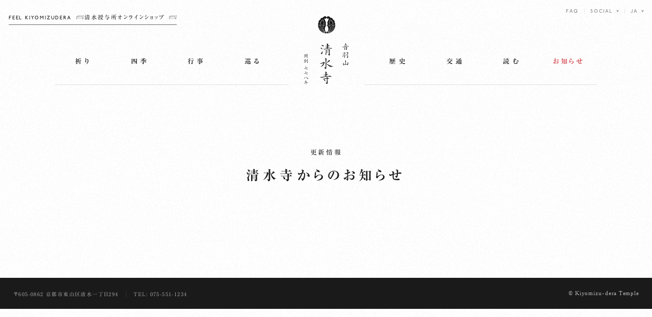

--- FILE ---
content_type: text/html; charset=UTF-8
request_url: https://www.kiyomizudera.or.jp/tag/%E6%B8%85%E6%B0%B4%E5%AF%BA-%E9%9D%92%E9%BE%8D%E4%BC%9A
body_size: 6664
content:
<!DOCTYPE html>
<html dir="ltr" lang="ja">
<head>
	<meta charset="utf-8">
<title>便り | 音羽山 清水寺</title>
<meta name="viewport" content="width=device-width, initial-scale=1.0">
<meta property="og:title" content="便り | 音羽山 清水寺">
<meta property="og:description" content="京都府京都市。「清水の舞台」で知られる寺院。北法相宗の本山（一寺一宗）。縁起、年中行事、境内案内。">
<meta property="og:url" content="https://www.kiyomizudera.or.jp/tag/%E6%B8%85%E6%B0%B4%E5%AF%BA-%E9%9D%92%E9%BE%8D%E4%BC%9A">
<meta property="og:image" content="https://www.kiyomizudera.or.jp/assets/img/ogp/news.jpg">
<meta name="keywords" content="">
<meta name="description" content="京都府京都市。「清水の舞台」で知られる寺院。北法相宗の本山（一寺一宗）。縁起、年中行事、境内案内。">
<meta property="og:site_name" content="音羽山 清水寺">
<meta property="og:type" content="article">
<link rel="shortcut icon" href="/favicon.ico">
<link rel="apple-touch-icon" href="/shortcut.png">
<link rel="stylesheet" href="/assets/style.css?2024-12-26" media="screen,print">
<link rel="preconnect" href="wf.typesquare.com">
<script src="//typesquare.com/3/tsst/script/ja/typesquare.js?64f198d2a2ac4c8faa954637ac1e02e5" charset="utf-8" async=""></script>
<script src="/assets/script.js" defer></script>
	<meta name='robots' content='max-image-preview:large' />
	<style>img:is([sizes="auto" i], [sizes^="auto," i]) { contain-intrinsic-size: 3000px 1500px }</style>
	<link rel="alternate" type="application/rss+xml" title="音羽山 清水寺 &raquo; 清水寺 青龍会 タグのフィード" href="https://www.kiyomizudera.or.jp/tag/%e6%b8%85%e6%b0%b4%e5%af%ba-%e9%9d%92%e9%be%8d%e4%bc%9a/feed" />
<script type="text/javascript">
/* <![CDATA[ */
window._wpemojiSettings = {"baseUrl":"https:\/\/s.w.org\/images\/core\/emoji\/16.0.1\/72x72\/","ext":".png","svgUrl":"https:\/\/s.w.org\/images\/core\/emoji\/16.0.1\/svg\/","svgExt":".svg","source":{"concatemoji":"https:\/\/www.kiyomizudera.or.jp\/cms\/wp-includes\/js\/wp-emoji-release.min.js?ver=6.8.3"}};
/*! This file is auto-generated */
!function(s,n){var o,i,e;function c(e){try{var t={supportTests:e,timestamp:(new Date).valueOf()};sessionStorage.setItem(o,JSON.stringify(t))}catch(e){}}function p(e,t,n){e.clearRect(0,0,e.canvas.width,e.canvas.height),e.fillText(t,0,0);var t=new Uint32Array(e.getImageData(0,0,e.canvas.width,e.canvas.height).data),a=(e.clearRect(0,0,e.canvas.width,e.canvas.height),e.fillText(n,0,0),new Uint32Array(e.getImageData(0,0,e.canvas.width,e.canvas.height).data));return t.every(function(e,t){return e===a[t]})}function u(e,t){e.clearRect(0,0,e.canvas.width,e.canvas.height),e.fillText(t,0,0);for(var n=e.getImageData(16,16,1,1),a=0;a<n.data.length;a++)if(0!==n.data[a])return!1;return!0}function f(e,t,n,a){switch(t){case"flag":return n(e,"\ud83c\udff3\ufe0f\u200d\u26a7\ufe0f","\ud83c\udff3\ufe0f\u200b\u26a7\ufe0f")?!1:!n(e,"\ud83c\udde8\ud83c\uddf6","\ud83c\udde8\u200b\ud83c\uddf6")&&!n(e,"\ud83c\udff4\udb40\udc67\udb40\udc62\udb40\udc65\udb40\udc6e\udb40\udc67\udb40\udc7f","\ud83c\udff4\u200b\udb40\udc67\u200b\udb40\udc62\u200b\udb40\udc65\u200b\udb40\udc6e\u200b\udb40\udc67\u200b\udb40\udc7f");case"emoji":return!a(e,"\ud83e\udedf")}return!1}function g(e,t,n,a){var r="undefined"!=typeof WorkerGlobalScope&&self instanceof WorkerGlobalScope?new OffscreenCanvas(300,150):s.createElement("canvas"),o=r.getContext("2d",{willReadFrequently:!0}),i=(o.textBaseline="top",o.font="600 32px Arial",{});return e.forEach(function(e){i[e]=t(o,e,n,a)}),i}function t(e){var t=s.createElement("script");t.src=e,t.defer=!0,s.head.appendChild(t)}"undefined"!=typeof Promise&&(o="wpEmojiSettingsSupports",i=["flag","emoji"],n.supports={everything:!0,everythingExceptFlag:!0},e=new Promise(function(e){s.addEventListener("DOMContentLoaded",e,{once:!0})}),new Promise(function(t){var n=function(){try{var e=JSON.parse(sessionStorage.getItem(o));if("object"==typeof e&&"number"==typeof e.timestamp&&(new Date).valueOf()<e.timestamp+604800&&"object"==typeof e.supportTests)return e.supportTests}catch(e){}return null}();if(!n){if("undefined"!=typeof Worker&&"undefined"!=typeof OffscreenCanvas&&"undefined"!=typeof URL&&URL.createObjectURL&&"undefined"!=typeof Blob)try{var e="postMessage("+g.toString()+"("+[JSON.stringify(i),f.toString(),p.toString(),u.toString()].join(",")+"));",a=new Blob([e],{type:"text/javascript"}),r=new Worker(URL.createObjectURL(a),{name:"wpTestEmojiSupports"});return void(r.onmessage=function(e){c(n=e.data),r.terminate(),t(n)})}catch(e){}c(n=g(i,f,p,u))}t(n)}).then(function(e){for(var t in e)n.supports[t]=e[t],n.supports.everything=n.supports.everything&&n.supports[t],"flag"!==t&&(n.supports.everythingExceptFlag=n.supports.everythingExceptFlag&&n.supports[t]);n.supports.everythingExceptFlag=n.supports.everythingExceptFlag&&!n.supports.flag,n.DOMReady=!1,n.readyCallback=function(){n.DOMReady=!0}}).then(function(){return e}).then(function(){var e;n.supports.everything||(n.readyCallback(),(e=n.source||{}).concatemoji?t(e.concatemoji):e.wpemoji&&e.twemoji&&(t(e.twemoji),t(e.wpemoji)))}))}((window,document),window._wpemojiSettings);
/* ]]> */
</script>
<style id='wp-emoji-styles-inline-css' type='text/css'>

	img.wp-smiley, img.emoji {
		display: inline !important;
		border: none !important;
		box-shadow: none !important;
		height: 1em !important;
		width: 1em !important;
		margin: 0 0.07em !important;
		vertical-align: -0.1em !important;
		background: none !important;
		padding: 0 !important;
	}
</style>
<link rel='stylesheet' id='swiper-css-css' href='https://www.kiyomizudera.or.jp/cms/wp-content/plugins/instagram-widget-by-wpzoom/dist/styles/library/swiper.css?ver=7.4.1' type='text/css' media='all' />
<link rel='stylesheet' id='dashicons-css' href='https://www.kiyomizudera.or.jp/cms/wp-includes/css/dashicons.min.css?ver=6.8.3' type='text/css' media='all' />
<link rel='stylesheet' id='magnific-popup-css' href='https://www.kiyomizudera.or.jp/cms/wp-content/plugins/instagram-widget-by-wpzoom/dist/styles/library/magnific-popup.css?ver=2.2.9' type='text/css' media='all' />
<link rel='stylesheet' id='wpz-insta_block-frontend-style-css' href='https://www.kiyomizudera.or.jp/cms/wp-content/plugins/instagram-widget-by-wpzoom/dist/styles/frontend/index.css?ver=css-08583cdecf4e' type='text/css' media='all' />
<style id='classic-theme-styles-inline-css' type='text/css'>
/*! This file is auto-generated */
.wp-block-button__link{color:#fff;background-color:#32373c;border-radius:9999px;box-shadow:none;text-decoration:none;padding:calc(.667em + 2px) calc(1.333em + 2px);font-size:1.125em}.wp-block-file__button{background:#32373c;color:#fff;text-decoration:none}
</style>
<style id='global-styles-inline-css' type='text/css'>
:root{--wp--preset--aspect-ratio--square: 1;--wp--preset--aspect-ratio--4-3: 4/3;--wp--preset--aspect-ratio--3-4: 3/4;--wp--preset--aspect-ratio--3-2: 3/2;--wp--preset--aspect-ratio--2-3: 2/3;--wp--preset--aspect-ratio--16-9: 16/9;--wp--preset--aspect-ratio--9-16: 9/16;--wp--preset--color--black: #000000;--wp--preset--color--cyan-bluish-gray: #abb8c3;--wp--preset--color--white: #ffffff;--wp--preset--color--pale-pink: #f78da7;--wp--preset--color--vivid-red: #cf2e2e;--wp--preset--color--luminous-vivid-orange: #ff6900;--wp--preset--color--luminous-vivid-amber: #fcb900;--wp--preset--color--light-green-cyan: #7bdcb5;--wp--preset--color--vivid-green-cyan: #00d084;--wp--preset--color--pale-cyan-blue: #8ed1fc;--wp--preset--color--vivid-cyan-blue: #0693e3;--wp--preset--color--vivid-purple: #9b51e0;--wp--preset--gradient--vivid-cyan-blue-to-vivid-purple: linear-gradient(135deg,rgba(6,147,227,1) 0%,rgb(155,81,224) 100%);--wp--preset--gradient--light-green-cyan-to-vivid-green-cyan: linear-gradient(135deg,rgb(122,220,180) 0%,rgb(0,208,130) 100%);--wp--preset--gradient--luminous-vivid-amber-to-luminous-vivid-orange: linear-gradient(135deg,rgba(252,185,0,1) 0%,rgba(255,105,0,1) 100%);--wp--preset--gradient--luminous-vivid-orange-to-vivid-red: linear-gradient(135deg,rgba(255,105,0,1) 0%,rgb(207,46,46) 100%);--wp--preset--gradient--very-light-gray-to-cyan-bluish-gray: linear-gradient(135deg,rgb(238,238,238) 0%,rgb(169,184,195) 100%);--wp--preset--gradient--cool-to-warm-spectrum: linear-gradient(135deg,rgb(74,234,220) 0%,rgb(151,120,209) 20%,rgb(207,42,186) 40%,rgb(238,44,130) 60%,rgb(251,105,98) 80%,rgb(254,248,76) 100%);--wp--preset--gradient--blush-light-purple: linear-gradient(135deg,rgb(255,206,236) 0%,rgb(152,150,240) 100%);--wp--preset--gradient--blush-bordeaux: linear-gradient(135deg,rgb(254,205,165) 0%,rgb(254,45,45) 50%,rgb(107,0,62) 100%);--wp--preset--gradient--luminous-dusk: linear-gradient(135deg,rgb(255,203,112) 0%,rgb(199,81,192) 50%,rgb(65,88,208) 100%);--wp--preset--gradient--pale-ocean: linear-gradient(135deg,rgb(255,245,203) 0%,rgb(182,227,212) 50%,rgb(51,167,181) 100%);--wp--preset--gradient--electric-grass: linear-gradient(135deg,rgb(202,248,128) 0%,rgb(113,206,126) 100%);--wp--preset--gradient--midnight: linear-gradient(135deg,rgb(2,3,129) 0%,rgb(40,116,252) 100%);--wp--preset--font-size--small: 13px;--wp--preset--font-size--medium: 20px;--wp--preset--font-size--large: 36px;--wp--preset--font-size--x-large: 42px;--wp--preset--spacing--20: 0.44rem;--wp--preset--spacing--30: 0.67rem;--wp--preset--spacing--40: 1rem;--wp--preset--spacing--50: 1.5rem;--wp--preset--spacing--60: 2.25rem;--wp--preset--spacing--70: 3.38rem;--wp--preset--spacing--80: 5.06rem;--wp--preset--shadow--natural: 6px 6px 9px rgba(0, 0, 0, 0.2);--wp--preset--shadow--deep: 12px 12px 50px rgba(0, 0, 0, 0.4);--wp--preset--shadow--sharp: 6px 6px 0px rgba(0, 0, 0, 0.2);--wp--preset--shadow--outlined: 6px 6px 0px -3px rgba(255, 255, 255, 1), 6px 6px rgba(0, 0, 0, 1);--wp--preset--shadow--crisp: 6px 6px 0px rgba(0, 0, 0, 1);}:where(.is-layout-flex){gap: 0.5em;}:where(.is-layout-grid){gap: 0.5em;}body .is-layout-flex{display: flex;}.is-layout-flex{flex-wrap: wrap;align-items: center;}.is-layout-flex > :is(*, div){margin: 0;}body .is-layout-grid{display: grid;}.is-layout-grid > :is(*, div){margin: 0;}:where(.wp-block-columns.is-layout-flex){gap: 2em;}:where(.wp-block-columns.is-layout-grid){gap: 2em;}:where(.wp-block-post-template.is-layout-flex){gap: 1.25em;}:where(.wp-block-post-template.is-layout-grid){gap: 1.25em;}.has-black-color{color: var(--wp--preset--color--black) !important;}.has-cyan-bluish-gray-color{color: var(--wp--preset--color--cyan-bluish-gray) !important;}.has-white-color{color: var(--wp--preset--color--white) !important;}.has-pale-pink-color{color: var(--wp--preset--color--pale-pink) !important;}.has-vivid-red-color{color: var(--wp--preset--color--vivid-red) !important;}.has-luminous-vivid-orange-color{color: var(--wp--preset--color--luminous-vivid-orange) !important;}.has-luminous-vivid-amber-color{color: var(--wp--preset--color--luminous-vivid-amber) !important;}.has-light-green-cyan-color{color: var(--wp--preset--color--light-green-cyan) !important;}.has-vivid-green-cyan-color{color: var(--wp--preset--color--vivid-green-cyan) !important;}.has-pale-cyan-blue-color{color: var(--wp--preset--color--pale-cyan-blue) !important;}.has-vivid-cyan-blue-color{color: var(--wp--preset--color--vivid-cyan-blue) !important;}.has-vivid-purple-color{color: var(--wp--preset--color--vivid-purple) !important;}.has-black-background-color{background-color: var(--wp--preset--color--black) !important;}.has-cyan-bluish-gray-background-color{background-color: var(--wp--preset--color--cyan-bluish-gray) !important;}.has-white-background-color{background-color: var(--wp--preset--color--white) !important;}.has-pale-pink-background-color{background-color: var(--wp--preset--color--pale-pink) !important;}.has-vivid-red-background-color{background-color: var(--wp--preset--color--vivid-red) !important;}.has-luminous-vivid-orange-background-color{background-color: var(--wp--preset--color--luminous-vivid-orange) !important;}.has-luminous-vivid-amber-background-color{background-color: var(--wp--preset--color--luminous-vivid-amber) !important;}.has-light-green-cyan-background-color{background-color: var(--wp--preset--color--light-green-cyan) !important;}.has-vivid-green-cyan-background-color{background-color: var(--wp--preset--color--vivid-green-cyan) !important;}.has-pale-cyan-blue-background-color{background-color: var(--wp--preset--color--pale-cyan-blue) !important;}.has-vivid-cyan-blue-background-color{background-color: var(--wp--preset--color--vivid-cyan-blue) !important;}.has-vivid-purple-background-color{background-color: var(--wp--preset--color--vivid-purple) !important;}.has-black-border-color{border-color: var(--wp--preset--color--black) !important;}.has-cyan-bluish-gray-border-color{border-color: var(--wp--preset--color--cyan-bluish-gray) !important;}.has-white-border-color{border-color: var(--wp--preset--color--white) !important;}.has-pale-pink-border-color{border-color: var(--wp--preset--color--pale-pink) !important;}.has-vivid-red-border-color{border-color: var(--wp--preset--color--vivid-red) !important;}.has-luminous-vivid-orange-border-color{border-color: var(--wp--preset--color--luminous-vivid-orange) !important;}.has-luminous-vivid-amber-border-color{border-color: var(--wp--preset--color--luminous-vivid-amber) !important;}.has-light-green-cyan-border-color{border-color: var(--wp--preset--color--light-green-cyan) !important;}.has-vivid-green-cyan-border-color{border-color: var(--wp--preset--color--vivid-green-cyan) !important;}.has-pale-cyan-blue-border-color{border-color: var(--wp--preset--color--pale-cyan-blue) !important;}.has-vivid-cyan-blue-border-color{border-color: var(--wp--preset--color--vivid-cyan-blue) !important;}.has-vivid-purple-border-color{border-color: var(--wp--preset--color--vivid-purple) !important;}.has-vivid-cyan-blue-to-vivid-purple-gradient-background{background: var(--wp--preset--gradient--vivid-cyan-blue-to-vivid-purple) !important;}.has-light-green-cyan-to-vivid-green-cyan-gradient-background{background: var(--wp--preset--gradient--light-green-cyan-to-vivid-green-cyan) !important;}.has-luminous-vivid-amber-to-luminous-vivid-orange-gradient-background{background: var(--wp--preset--gradient--luminous-vivid-amber-to-luminous-vivid-orange) !important;}.has-luminous-vivid-orange-to-vivid-red-gradient-background{background: var(--wp--preset--gradient--luminous-vivid-orange-to-vivid-red) !important;}.has-very-light-gray-to-cyan-bluish-gray-gradient-background{background: var(--wp--preset--gradient--very-light-gray-to-cyan-bluish-gray) !important;}.has-cool-to-warm-spectrum-gradient-background{background: var(--wp--preset--gradient--cool-to-warm-spectrum) !important;}.has-blush-light-purple-gradient-background{background: var(--wp--preset--gradient--blush-light-purple) !important;}.has-blush-bordeaux-gradient-background{background: var(--wp--preset--gradient--blush-bordeaux) !important;}.has-luminous-dusk-gradient-background{background: var(--wp--preset--gradient--luminous-dusk) !important;}.has-pale-ocean-gradient-background{background: var(--wp--preset--gradient--pale-ocean) !important;}.has-electric-grass-gradient-background{background: var(--wp--preset--gradient--electric-grass) !important;}.has-midnight-gradient-background{background: var(--wp--preset--gradient--midnight) !important;}.has-small-font-size{font-size: var(--wp--preset--font-size--small) !important;}.has-medium-font-size{font-size: var(--wp--preset--font-size--medium) !important;}.has-large-font-size{font-size: var(--wp--preset--font-size--large) !important;}.has-x-large-font-size{font-size: var(--wp--preset--font-size--x-large) !important;}
:where(.wp-block-post-template.is-layout-flex){gap: 1.25em;}:where(.wp-block-post-template.is-layout-grid){gap: 1.25em;}
:where(.wp-block-columns.is-layout-flex){gap: 2em;}:where(.wp-block-columns.is-layout-grid){gap: 2em;}
:root :where(.wp-block-pullquote){font-size: 1.5em;line-height: 1.6;}
</style>
<link rel="https://api.w.org/" href="https://www.kiyomizudera.or.jp/wp-json/" /><link rel="alternate" title="JSON" type="application/json" href="https://www.kiyomizudera.or.jp/wp-json/wp/v2/tags/80" /><link rel="EditURI" type="application/rsd+xml" title="RSD" href="https://www.kiyomizudera.or.jp/cms/xmlrpc.php?rsd" />
<meta name="generator" content="WordPress 6.8.3" />
	<!-- Google Tag Manager -->
<script>(function(w,d,s,l,i){w[l]=w[l]||[];w[l].push({'gtm.start':
new Date().getTime(),event:'gtm.js'});var f=d.getElementsByTagName(s)[0],
j=d.createElement(s),dl=l!='dataLayer'?'&l='+l:'';j.async=true;j.src=
'https://www.googletagmanager.com/gtm.js?id='+i+dl;f.parentNode.insertBefore(j,f);
})(window,document,'script','dataLayer','GTM-K878G3Z');</script>
<!-- End Google Tag Manager --></head>
<body class="page-news">
<!-- Google Tag Manager (noscript) -->
<noscript><iframe src="https://www.googletagmanager.com/ns.html?id=GTM-K878G3Z"
height="0" width="0" style="display:none;visibility:hidden"></iframe></noscript>
<!-- End Google Tag Manager (noscript) -->

<div id="js-loading" class="loader">
	<img
		class="loader_img"
		src="/assets/img/common/logo.svg"
		alt=""
		width="50"
		height="50"
		decoding="async"
	>
</div>
<div id="wrapAll">
	<header class="header" role="navigation">
			<p class="header_logo"><a href="/">
			<picture>
				<source
					media="(min-width: 769px)"
					srcset="/assets/img/common/pc_logo.svg"
					width="89"
					height="135"
				>
				<img
					class="header_logo_img"
					src="/assets/img/common/sp_logo.svg"
					alt="音羽山 清水寺"
					width="138"
					height="24"
					decoding="async"
				>
			</picture>
		</a></p>
		<ul class="header_nav ul1">
		<li class="header_nav_li nav_pray"><a class="header_nav_li_a" href="/pray.php">祈り</a></li>
		<li class="header_nav_li nav_season"><a class="header_nav_li_a" href="/season.php">四季</a></li>
		<li class="header_nav_li nav_event"><a class="header_nav_li_a" href="/event/">行事</a></li>
		<li class="header_nav_li nav_map"><a class="header_nav_li_a" href="/map.php">巡る</a></li>
	</ul>
	<ul class="header_nav ul2">
		<li class="header_nav_li nav_history"><a class="header_nav_li_a" href="/history.php">歴史</a></li>
		<li class="header_nav_li nav_access"><a class="header_nav_li_a" href="/access.php">交通</a></li>
		<li class="header_nav_li nav_read"><a class="header_nav_li_a" href="/read">読む</a></li>
		<li class="header_nav_li nav_news"><a class="header_nav_li_a" href="/news">お知らせ</a></li>
	</ul>
	<ul class="header_link">
		<li class="header_link_li"><a class="header_link_li_a" href="http://feel.kiyomizudera.or.jp/" target="_blank">FEEL KIYOMIZUDERA</a></li>
		<li class="header_link_li"><a class="header_link_li_a header_link_li_a-ja" href="https://www.juyosho.com/" target="_blank">清水授与所オンラインショップ</a></li>
	</ul>
	<ul class="header_snav">
		<li class="header_snav_li nav_faq"><a class="header_snav_li_a" href="/faq.php">FAQ</a></li>
		<li class="header_snav_li">
			<dl class="header_snav_li_dl">
				<dt class="header_snav_li_dl_dt">SOCIAL</dt>
				<dd class="header_snav_li_dl_dd">
					<a class="header_snav_li_dl_dd_a" href="https://www.facebook.com/%E6%B8%85%E6%B0%B4%E5%AF%BA-234013886671446/" target="_blank">facebook</a>
					<a class="header_snav_li_dl_dd_a" href="https://www.instagram.com/feel_kiyomizudera/" target="_blank">instagram</a>
										<a class="header_snav_li_dl_dd_a" href="https://www.youtube.com/channel/UCBFW3Al5zoKJOVJaLcDUL9Q" target="_blank">YouTube</a>
				</dd>
			</dl>
		</li>
		<li class="header_snav_li">
			<dl class="header_snav_li_dl">
				<dt class="header_snav_li_dl_dt">JA</dt>
				<dd class="header_snav_li_dl_dd">
					<a class="header_snav_li_dl_dd_a" href="/en/">EN</a>
									</dd>
			</dl>
		</li>
	</ul>
	<button class="header_a_spmenu" type="button" onclick="sp_menu();"><span class="header_a_spmenu_span"></span></button>
</header>	<main role="main" class="news">
		<article class="category_article">
			<h1 class="news_ttl"><span class="news_ttl_span">更新情報</span><span class="news_ttl_span2"><span class="kiyomizudera-karano-oshirase--kiyo">清</span><span class="kiyomizudera-karano-oshirase--mizu">水</span><span class="kiyomizudera-karano-oshirase--dera">寺</span><span class="kiyomizudera-karano-oshirase--ka">か</span><span class="kiyomizudera-karano-oshirase--ra">ら</span><span class="kiyomizudera-karano-oshirase--no">の</span><span class="kiyomizudera-karano-oshirase--o">お</span><span class="kiyomizudera-karano-oshirase--shi">知</span><span class="kiyomizudera-karano-oshirase--ra">ら</span><span class="kiyomizudera-karano-oshirase--se">せ</span></span></h1>
						<div class="news_pagination"></div>
		</article>
			</main>
	<footer class="footer">
	<a id="js-totop" class="footer_totop" href="#">
				<img
			src="/en/img/common/icon/totop.svg"
			alt="上部へスクロールする"
			width="77"
			height="77"
			loading="lazy"
		>
	</a>
	<p class="footer_address">〒605-0862 京都市東山区清水一丁目294<span class="footer_address_tel">TEL: 075-551-1234</span></p>
	<p class="footer_p">&copy; <span style="letter-spacing: 0.05em;">K</span><span style="letter-spacing: 0.09em;">i</span><span style="letter-spacing: 0.06em;">y</span><span style="letter-spacing: 0.09em;">o</span><span style="letter-spacing: 0.08em;">m</span><span style="letter-spacing: 0.09em;">i</span><span style="letter-spacing: 0.09em;">z</span>u<span style="letter-spacing: 0.12em;">-</span><span style="letter-spacing: 0.09em;">d</span><span style="letter-spacing: 0.09em;">e</span>ra <span style="letter-spacing: 0.03em;">T</span><span class="k target" style="letter-spacing: 0.07em;">e</span><span style="letter-spacing: 0.09em;">m</span><span style="letter-spacing: 0.07em;">p</span><span style="letter-spacing: 0.09em;">l</span>e</p>
</footer>

<div class="header_spnav" id="js-spmenuarea">
	<ul class="header_spnav_ul">
		<li class="header_spnav_ul_li nav_pray"><a class="header_spnav_ul_li_a" href="/pray.php">祈り</a></li>
		<li class="header_spnav_ul_li nav_season"><a class="header_spnav_ul_li_a" href="/season.php">四季</a></li>
		<li class="header_spnav_ul_li nav_event"><a class="header_spnav_ul_li_a" href="/event/">行事</a></li>
		<li class="header_spnav_ul_li nav_map"><a class="header_spnav_ul_li_a" href="/map.php">巡る</a></li>
		<li class="header_spnav_ul_li nav_history"><a class="header_spnav_ul_li_a" href="/history.php">歴史</a></li>
		<li class="header_spnav_ul_li nav_access"><a class="header_spnav_ul_li_a" href="/access.php">交通</a></li>
		<li class="header_spnav_ul_li nav_read"><a class="header_spnav_ul_li_a" href="/read">読む</a></li>
		<li class="header_spnav_ul_li nav_news"><a class="header_spnav_ul_li_a" href="/news">お知らせ</a></li>
		<li class="header_spnav_ul_li nav_faq"><a class="header_spnav_ul_li_a" href="/faq.php">FAQ</a></li>
		<li class="header_spnav_ul_sns">
			<a class="header_spnav_ul_sns_a" href="https://www.facebook.com/%E6%B8%85%E6%B0%B4%E5%AF%BA-234013886671446/" target="_blank">
				<img
					class="header_spnav_ul_sns_a_img facebook"
					src="/assets/img/common/i_f.svg"
					alt="Facebook"
					width="38"
					height="38"
					loading="lazy"
				>
			</a>
			<a class="header_spnav_ul_sns_a" href="https://www.instagram.com/feel_kiyomizudera/" target="_blank">
				<img
					class="header_spnav_ul_sns_a_img instagram"
					src="/assets/img/common/i_i.svg"
					alt="Instagram"
					width="38"
					height="38"
					loading="lazy"
				>
			</a>
						<a class="header_spnav_ul_sns_a" href="https://www.youtube.com/channel/UCBFW3Al5zoKJOVJaLcDUL9Q" target="_blank">
				<img
					class="header_spnav_ul_sns_a_img youtube"
					src="/assets/img/common/i_y.svg"
					alt="YouTube"
					width="64"
					height="27"
					loading="lazy"
				>
			</a>
			<span class="header_spnav_ul_sns_lang">JA
				<select class="header_spnav_ul_sns_lang_select" onchange="sp_lang()">
					<option selected>JP</option>
					<option value="/en/">EN</option>
				</select>
			</span>
		</li>
	</ul>
	<ul class="header_spnav_SmallLink">
		<li class="header__spnav_SmallLink_li"><a class="header_spnav_SmallLink_li_a" href="http://feel.kiyomizudera.or.jp/" target="_blank">FEEL KIYOMIZUDERA</a></li>
		<li class="header_spnav_SmallLink_li"><a class="header_spnav_SmallLink_li_a header_spnav_SmallLink_li_a-ja" href="https://www.juyosho.com/" target="_blank">清水授与所オンラインショップ</a></li>
	</ul>
</div>

<div class="fx-menu">
		<ul class="header_link">
		<li class="header_link_li"><a class="header_link_li_a" href="http://feel.kiyomizudera.or.jp/" target="_blank">FEEL KIYOMIZUDERA</a></li>
		<li class="header_link_li"><a class="header_link_li_a header_link_li_a-ja" href="https://www.juyosho.com/" target="_blank">清水授与所オンラインショップ</a></li>
	</ul>
	<ul class="fx-menu_ul">
		<li class="fx-menu_ul_li nav_pray"><a class="fx-menu_ul_li_a" href="/pray.php">祈り</a></li>
		<li class="fx-menu_ul_li nav_season"><a class="fx-menu_ul_li_a" href="/season.php">四季</a></li>
		<li class="fx-menu_ul_li nav_event"><a class="fx-menu_ul_li_a" href="/event/">行事</a></li>
		<li class="fx-menu_ul_li nav_map"><a class="fx-menu_ul_li_a" href="/map.php">巡る</a></li>
		<li class="fx-menu_ul_logo"><a class="fx-menu_ul_logo_a" href="/"><img class="fx-menu_ul_logo_a_img" src="/assets/img/common/logo.svg" alt="音羽山 清水寺" width="32" height="32" decoding="async"></a></li>
		<li class="fx-menu_ul_li nav_history"><a class="fx-menu_ul_li_a" href="/history.php">歴史</a></li>
		<li class="fx-menu_ul_li nav_access"><a class="fx-menu_ul_li_a" href="/access.php">交通</a></li>
		<li class="fx-menu_ul_li nav_read"><a class="fx-menu_ul_li_a" href="/read">読む</a></li>
		<li class="fx-menu_ul_li nav_news"><a class="fx-menu_ul_li_a" href="/news">お知らせ</a></li>
	</ul>
</div>
	<script type="speculationrules">
{"prefetch":[{"source":"document","where":{"and":[{"href_matches":"\/*"},{"not":{"href_matches":["\/cms\/wp-*.php","\/cms\/wp-admin\/*","\/cms\/wp-content\/uploads\/*","\/cms\/wp-content\/*","\/cms\/wp-content\/plugins\/*","\/cms\/wp-content\/themes\/kiyomizudera\/*","\/*\\?(.+)"]}},{"not":{"selector_matches":"a[rel~=\"nofollow\"]"}},{"not":{"selector_matches":".no-prefetch, .no-prefetch a"}}]},"eagerness":"conservative"}]}
</script>
<script type="text/javascript" src="https://www.kiyomizudera.or.jp/cms/wp-content/plugins/instagram-widget-by-wpzoom/dist/scripts/library/swiper.js?ver=7.4.1" id="swiper-js-js"></script>
</div>
</body>
</html>

--- FILE ---
content_type: text/css
request_url: https://www.kiyomizudera.or.jp/assets/style.css?2024-12-26
body_size: 28781
content:
@charset "UTF-8";@font-face{font-family:font1;src:url(/en/font/p22underground_Normal.woff2) format("woff2"),url(/en/font/p22underground_Normal.woff) format("woff"),url(/en/font/p22underground_Normal.ttf) format("ttf"),url(/en/font/p22underground_Normal.eot) format("eot");font-display:swap}@font-face{font-family:font2;src:url(/en/font/p22underground_Bold.woff2) format("woff2"),url(/en/font/p22underground_Bold.woff) format("woff"),url(/en/font/p22underground_Bold.ttf) format("ttf"),url(/en/font/p22underground_Bold.eot) format("eot");font-display:swap}html,body,div,span,applet,object,iframe,h1,h2,h3,h4,h5,h6,p,blockquote,pre,a,abbr,acronym,address,big,cite,code,del,dfn,em,img,ins,kbd,q,s,samp,small,strike,strong,sub,sup,tt,var,b,u,i,center,dl,dt,dd,ol,ul,li,fieldset,form,label,legend,table,caption,tbody,tfoot,thead,tr,th,td,article,aside,canvas,details,embed,figure,figcaption,footer,header,hgroup,menu,nav,output,ruby,section,summary,time,mark,audio,video{margin:0;padding:0;border:0;font-size:100%;font:inherit;vertical-align:baseline}article,aside,details,figcaption,figure,footer,header,hgroup,menu,nav,section{display:block}body{line-height:1}ol,ul{list-style:none}blockquote,q{quotes:none}blockquote:before,blockquote:after,q:before,q:after{content:'';content:none}table{border-collapse:collapse;border-spacing:0}html{font-size:10px}html,body{min-height:100vh}#wrapAll{width:100%;opacity:0;-ms-filter:"progid:DXImageTransform.Microsoft.Alpha(Opacity=0)"}.js-pgload #wrapAll{opacity:1;-ms-filter:"progid:DXImageTransform.Microsoft.Alpha(Opacity=100)";transition:opacity .6s .5s cubic-bezier(.25,.1,.25,1)}input[type=text]:-webkit-autofill{-webkit-box-shadow:0 0 0 1000px #f6f5f5 inset}body,th,td,h1,h2,h3,h4,h5,h6,pre,input,textarea,option,div,p,dt,dd,li,address,nav,aside,section,article{font-family:"リュウミン R-KL",Ryumin Regular KL,serif;font-size:12px;line-height:2.33333333;font-weight:400;font-style:normal;color:#1a1a1a;letter-spacing:.08em}*{-webkit-font-smoothing:antialiased;-moz-osx-font-smoothing:grayscale;font-feature-settings:"palt" 1}a{color:#1a1a1a;text-decoration:none;transition:all .6s cubic-bezier(.25,.1,.25,1);font-feature-settings:inherit}img{display:block}::-moz-selection{color:#111;background:#eaeaea}::selection,::-moz-selection{color:#111;background:#eaeaea}.js-mark{display:block;margin-top:calc(-10vw - 25px);padding-top:calc(10vw + 25px)}.loader{position:fixed;top:0;left:0;width:100%;height:100vh;z-index:0}.loader_img{width:50px;height:50px;position:absolute;top:calc(50% - 25px);left:calc(50% - 25px)}.js-pgload .loader{opacity:0;-ms-filter:"progid:DXImageTransform.Microsoft.Alpha(Opacity=0)";z-index:-1;transition:opacity .6s .5s cubic-bezier(.25,.1,.25,1),z-index 0s 1.1s}br.tbbr{display:none}span.light{font-family:"リュウミン L-KL",Ryumin Light KL,serif}.md-banner2_w_dl_dt span,.md-banner3_ttl_span,.pray_mv_ttl,.event_mv_ttl,.history_mv_ttl,.history_mv2_ttl,.read-s_article_mv_ttl,.home_feature_ttl,.home_content_ttl,.event_year_ttl,.event_month_ttl,.eventsub_about_ttl,.history_origin_ttl,.history_society_ttl,.history_hinoki_ttl,.history_stage_ttl,.history_style_ttl,.access_access_kyoto_ttl,.access_access_tokyo_ttl,.read-s_article_content h2,.header_nav_li_a,.header_spnav_ul_li_a,.fx-menu_ul_li_a,.home_content_ul_li_a_ttl,.pray_jihi_ttl,.pray_kannon_exp_wrap_chara_yomi_k,.pray_kannon_exp_wrap_chara_yomi_n,.event_ttl2,.event_year_a span,.eventsub_ttl,.eventsub_overview_ttl,.eventsub_schedule_ttl,.eventsub_page_ul_left_a_txt,.eventsub_page_ul_left_a_hover,.eventsub_page_ul_list_a span,.eventsub_page_ul_right_a_txt,.eventsub_page_ul_right_a_hover,.map_aside,.map_ttl,.map_content_li_a span,.map_other_sp a,.map_other_pc_ttl,.map_other_pc a,.history_story_ttl,.history_hondo_ttl,.history_hondo_exp_wrap_ttl span,.access_worship_ttl,.access_worship_time_link,.access_worship_link,.access_access_ttl,.access_access_kyoto_dl_dt,.access_access_kyoto_car_ttl,.access_access_tokyo_region_ttl span,.aa_map_a_dl_dt_span,.aa_map_a.kyoto .aa_map_a_span,.read_ttl,.read_articles_a_ttl,.read-s_article_ttl,.read-s_article_profile_content_degree,.read-s_article_profile_content_name span,.read-s_article_profile_content_name_ex,.new_pagenation_a span,.faq_ttl{-webkit-transform:scaleY(.97);transform:scaleY(.97);-webkit-transform-origin:center center;transform-origin:center center}.home_mv_notice_ttl,.home_mv_news_ttl,.md-banner2_w_dl_dd,.md-banner3_txt,.pray_kannon_p_exp,.pray_afterword,.event_afterword,.map_afterword,.history_afterword,.access_afterword,.imgs_caption,.home_mv_img_a_time_pc,.home_mv_img_a_time_sp,.home_mv_notice_ul_li_a,.home_mv_news_ul_li_a_time,.home_mv_news_ul_li_a_p,.home_feature_ul_li_a_p,.home_content_ul_li_a_p,.home_content_ul_li_a_button,.home_sitemap_ul_li_a_ttl span,.home_sitemap_ul_li_a_p,.home_instagram_info_p,.pray_jihi_p,.pray_kannon_p,.pray_kannon_exp_wrap_chara_exp_k,.pray_kannon_exp_wrap_chara_exp_n,.pray_kannon_exp_wrap_p,.event_ttl,.event_p,.event_event_li_a_ttl,.event_year_ul_li_dl_dd_p,.event_year_caution,.event_year_caution_forCOVID,.event_year_table_tbody_tr_th p,.event_month_article_txt_li_head_ttl,.event_month_article_txt_li_head_time,.eventsub_video_btn_a_span,.eventsub_overview_txt,.eventsub_about_txt,.eventsub_schedule_ul_li_p,.eventsub_schedule_ul_li_dl_dt,.eventsub_schedule_ul_li_dl_dd p,.map_content_li_ttl,.map_content_li_txt,.map_banner_p,.map_other_pc ul li,.history_story_txt,.history_origin_txt,.history_origin_txt_ex,.history_society_content_txt,.history_hinoki_txt,.history_hondo_txt,.history_hondo_exp_wrap_txt,.history_stage_txt,.history_style_div_txt,.history_style_txt,.access_map_ul_li span,.access_ttl_span,.access_worship .a_table_tbody_tr_td,.access_access_kyoto_dl_dd_p,.access_access_kyoto_car_txt,.access_access_tokyo_p,.access_access_tokyo_region_dl_dt,.access_access_tokyo_region_dl_dd,.aa_map_a_dl_dd span,.read_ttl_aside,.read_articles_a_tag,.read_articles_a_description,.read_articles_a_btn span,.read-s_article_sttl,.read-s_article_content p,.read-s_article_profile_content_comment,.read-s_pagenation_a span,.faq_dl_dt span,.faq_dl_dd span{-webkit-transform:scaleY(.98);transform:scaleY(.98);-webkit-transform-origin:center center;transform-origin:center center}html,.header,.header_spnav,.fx-menu,.event_year_table_tbody_tr,.event_month_article{background-image:url(/assets/img/common/sp_bg_01.png);background-size:320px auto}.home_feature,.home_instagram,.home_banners,.event_year,.event_month,.access_access,.read-s_article_profile,.faq_dl:before,.faq_info{background-image:url(/assets/img/common/sp_bg_02.png);background-size:320px auto}.pray_banners,.season_banners,.event_year_table_thead_tr_th,.event_year_table_tbody_tr_th,.event_banners,.map_banners,.map_other_pc,.history_banners,.access_access_kyoto_car,.access_banners,.news_banners,.new_banners,.faq_banners{background-image:url(/assets/img/common/sp_bg_03.png);background-size:320px auto}.pray_kannon_exp,.history_hondo_exp,.read-s_article_content .frame{position:relative;border:1px solid #8b8b8b;background-image:url(/assets/img/common/sp_bg_02.png);background-size:320px auto;margin-left:auto;margin-right:auto;box-sizing:border-box;overflow:hidden}.pray_kannon_exp:before,.history_hondo_exp:before,.read-s_article_content .frame:before,.pray_kannon_exp:after,.history_hondo_exp:after,.read-s_article_content .frame:after{content:'';display:block;height:1px;width:14px;background:#999;-webkit-transform:rotate(-45deg);transform:rotate(-45deg);position:absolute}.pray_kannon_exp:before,.history_hondo_exp:before,.read-s_article_content .frame:before{top:2px;left:-2px}.pray_kannon_exp:after,.history_hondo_exp:after,.read-s_article_content .frame:after{bottom:2px;right:-2px}.pray_kannon_exp_wrap:before,.history_hondo_exp_wrap:before,.read-s_article_content .frame>div:before,.pray_kannon_exp_wrap:after,.history_hondo_exp_wrap:after,.read-s_article_content .frame>div:after{content:'';display:block;height:1px;width:14px;background:#999;-webkit-transform:rotate(45deg);transform:rotate(45deg);position:absolute}.pray_kannon_exp_wrap:before,.history_hondo_exp_wrap:before,.read-s_article_content .frame>div:before{top:2px;right:-2px}.pray_kannon_exp_wrap:after,.history_hondo_exp_wrap:after,.read-s_article_content .frame>div:after{bottom:2px;left:-2px}.home_mv_notice_ttl,.home_mv_news_ttl{background:linear-gradient(45deg,transparent 45%,rgba(203,203,203,.6) 50%,transparent 55%) bottom left no-repeat,linear-gradient(135deg,transparent 45%,rgba(203,203,203,.6) 50%,transparent 55%) top left no-repeat,linear-gradient(225deg,transparent 45%,rgba(203,203,203,.6) 50%,transparent 55%) top right no-repeat,linear-gradient(315deg,transparent 45%,rgba(203,203,203,.6) 50%,transparent 55%) bottom right no-repeat,linear-gradient(rgba(203,203,203,.6) 50%,transparent 50%) top center no-repeat,linear-gradient(transparent 50%,rgba(203,203,203,.6) 50%) bottom center no-repeat,linear-gradient(to right,rgba(203,203,203,.6) 50%,transparent 50%) left center no-repeat,linear-gradient(to left,rgba(203,203,203,.6) 50%,transparent 50%) right center no-repeat;background-size:6px 6px,6px 6px,6px 6px,6px 6px,calc(100% - 12px) 2px,calc(100% - 12px) 2px,2px calc(100% - 12px),2px calc(100% - 12px);width:32.5vw;margin-left:auto;margin-right:auto;margin-bottom:2em;text-align:center;font-size:10px;font-family:"リュウミン B-KL",Ryumin Bold KL,serif;line-height:25px;letter-spacing:.2em;z-index:1}.md-banner1{display:block;margin-left:auto;margin-right:auto;border:1px solid #cbcbcb;padding:2px;position:relative}.md-banner1_w{display:-ms-grid;display:grid;height:100%}.md-banner1_w_picture{grid-area:1 / -1}.md-banner1_w_picture_img{width:100%;height:100%;object-fit:cover}.md-banner1_w_ttl{grid-area:1 / -1;place-self:center;color:#fff;font-family:"リュウミン B-KL",Ryumin Bold KL,serif;font-size:13px;letter-spacing:.2em}.md-banner1_w_ttl_span{-webkit-transform:scaleY(.97);transform:scaleY(.97);-webkit-transform-origin:center center;transform-origin:center center;position:relative;z-index:1}.md-banner1_w_ttl_span span{display:none}.md-banner1_w_ttl_img{position:relative;z-index:1}.md-banner2{display:block;border:1px solid rgba(203,203,203,.6);margin-left:auto;margin-right:auto;padding:2px;box-sizing:border-box;position:relative}.md-banner2.nolink{cursor:default;pointer-events:none}.md-banner2_w_dl{text-align:center}.md-banner2_w_dl:before{content:'';display:block;width:calc(100% - 4px);height:calc(100% - 4px);background-size:cover;background-position:center center;position:absolute;top:2px;left:2px}.md-banner2_w_dl_dt{font-family:"リュウミン B-KL",Ryumin Bold KL,serif;font-size:13px;line-height:20vw;color:#fff;font-feature-settings:"palt" 0;letter-spacing:.2em}.md-banner2_w_dl_dt span{position:relative}.md-banner2_w_dl_dt span span{padding-left:.5em;font-size:11px}.md-banner2_w_dl_dd{font-size:10px;line-height:2;letter-spacing:.08em;font-feature-settings:"palt" 0;color:#5a5a5a;text-align:center;width:100%;position:absolute;top:calc(100% + 1em);left:0}.md-banner2_w_dl_dd_span{display:none}.md-banner3{display:block;background:rgba(255,255,255,.8);border:1px solid rgba(203,203,203,.6);margin-left:auto;margin-right:auto;padding:2px;box-sizing:border-box;position:relative}.md-banner3_ttl{font-family:"リュウミン B-KL",Ryumin Bold KL,serif;font-size:13px;line-height:20vw;letter-spacing:.2em;color:#fff;text-align:center;background-size:cover}.md-banner3_txt{font-size:10px;line-height:2;letter-spacing:.08em;font-feature-settings:"palt" 0;color:#5a5a5a;text-align:center;width:100%;position:absolute;top:calc(100% + .75em);left:0}.pray_banners_banner,.event_banners_banner,.map_banners_banner,.history_banners_banner,.access_banners_banner{width:78.75%;margin-bottom:65px}.pray_banners_banner2,.season_banners_banner2,.event_banners_banner2,.eventsub_banners_banner2,.map_banners_banner2,.history_banners_banner2,.news_banners_banner2,.new_banners_banner2,.faq_banners_banner2{width:78.75%;margin-bottom:44px}.pray_banners_hr,.event_banners_hr,.map_banners_hr,.history_banners_hr{width:78.75%;height:0;border:0;border-bottom:1px solid rgba(203,203,203,.6);margin:0 auto 22px;max-width:930px}.pray_mv,.event_mv,.history_mv,.history_mv2,.read-s_article_mv{position:relative;height:66.875vw;background-size:cover;background-position:center center;margin-top:78px;margin-bottom:36px}.pray_mv:after,.event_mv:after,.history_mv:after,.history_mv2:after,.read-s_article_mv:after{content:'';display:block;position:absolute;width:1px;height:49px;background:rgba(203,203,203,.6);bottom:-36px;left:50%;-webkit-transform:translateY(-10px);transform:translateY(-10px);transition:-webkit-transform .9s cubic-bezier(.25,.1,.25,1) .3s;transition:transform .9s cubic-bezier(.25,.1,.25,1) .3s;transition:transform .9s cubic-bezier(.25,.1,.25,1) .3s,-webkit-transform .9s cubic-bezier(.25,.1,.25,1) .3s}.js-pgload .pray_mv:after,.js-pgload .event_mv:after,.js-pgload .history_mv:after,.js-pgload .history_mv2:after,.js-pgload .read-s_article_mv:after{-webkit-transform:translateY(0);transform:translateY(0)}.pray_mv_ttl,.event_mv_ttl,.history_mv_ttl,.history_mv2_ttl,.read-s_article_mv_ttl{width:100%;font-family:"リュウミン B-KL",Ryumin Bold KL,serif;font-size:14px;line-height:1;letter-spacing:.86em;padding:32px 0;text-align:center;position:absolute;top:-78px;left:0}.home_feature_ttl,.home_content_ttl,.event_year_ttl,.event_month_ttl,.eventsub_about_ttl,.history_origin_ttl,.history_society_ttl,.history_hinoki_ttl,.history_stage_ttl,.history_style_ttl,.access_access_kyoto_ttl,.access_access_tokyo_ttl,.read-s_article_content h2{text-align:center;font-family:"リュウミン B-KL",Ryumin Bold KL,serif;font-size:15px;line-height:46px;letter-spacing:.28em;margin-top:-15px}.home_feature_ttl:after,.home_content_ttl:after,.event_year_ttl:after,.event_month_ttl:after,.eventsub_about_ttl:after,.history_origin_ttl:after,.history_society_ttl:after,.history_hinoki_ttl:after,.history_stage_ttl:after,.history_style_ttl:after,.access_access_kyoto_ttl:after,.access_access_tokyo_ttl:after,.read-s_article_content h2:after{content:'';display:block;width:20px;height:2px;background:#d13239;margin-left:auto;margin-right:auto;opacity:0;-ms-filter:"progid:DXImageTransform.Microsoft.Alpha(Opacity=0)";-webkit-transform:translate(0,-6px);transform:translate(0,-6px);transition:all .6s cubic-bezier(.25,.1,.25,1)}.scrolled.home_feature_ttl:after,.scrolled.home_content_ttl:after,.scrolled.event_year_ttl:after,.scrolled.event_month_ttl:after,.scrolled.eventsub_about_ttl:after,.scrolled.history_origin_ttl:after,.scrolled.history_society_ttl:after,.scrolled.history_hinoki_ttl:after,.scrolled.history_stage_ttl:after,.scrolled.history_style_ttl:after,.scrolled.access_access_kyoto_ttl:after,.scrolled.access_access_tokyo_ttl:after,.read-s_article_content h2.scrolled:after{opacity:1;-ms-filter:"progid:DXImageTransform.Microsoft.Alpha(Opacity=100)";-webkit-transform:translate(0,0);transform:translate(0,0)}.home_instagram_ttl{text-align:center;font-family:font1;font-size:16px;line-height:46px;letter-spacing:.2em;margin-top:-23px}.home_instagram_ttl:after{content:'';display:block;width:20px;height:2px;background:#d13239;margin-left:auto;margin-right:auto;opacity:0;-ms-filter:"progid:DXImageTransform.Microsoft.Alpha(Opacity=0)";-webkit-transform:translate(0,-6px);transform:translate(0,-6px);transition:all .6s cubic-bezier(.25,.1,.25,1)}.scrolled.home_instagram_ttl:after{opacity:1;-ms-filter:"progid:DXImageTransform.Microsoft.Alpha(Opacity=100)";-webkit-transform:translate(0,0);transform:translate(0,0)}.pray_kannon_p_exp,.pray_afterword,.event_afterword,.map_afterword,.history_afterword,.access_afterword{text-align:center;font-family:"リュウミン M-KL",Ryumin Medium KL,serif;font-size:11px;line-height:30px;letter-spacing:.14em;margin-top:calc(23.4375vw - 9px);padding-bottom:12.1875vw;position:relative;transition:opacity .6s cubic-bezier(.25,.1,.25,1);opacity:0;-ms-filter:"progid:DXImageTransform.Microsoft.Alpha(Opacity=0)"}.scrolled.pray_kannon_p_exp,.scrolled.pray_afterword,.scrolled.event_afterword,.scrolled.map_afterword,.scrolled.history_afterword,.scrolled.access_afterword{opacity:1;-ms-filter:"progid:DXImageTransform.Microsoft.Alpha(Opacity=100)"}.scrolled.pray_kannon_p_exp:before,.scrolled.pray_afterword:before,.scrolled.event_afterword:before,.scrolled.map_afterword:before,.scrolled.history_afterword:before,.scrolled.access_afterword:before{height:23.1875vw}.pray_kannon_p_exp:after,.pray_afterword:after,.event_afterword:after,.map_afterword:after,.history_afterword:after,.access_afterword:after{content:'';display:block;width:16px;height:1px;background:rgba(203,203,203,.6);margin-left:auto;margin-right:auto}.pray_kannon_p_exp:before,.pray_afterword:before,.event_afterword:before,.map_afterword:before,.history_afterword:before,.access_afterword:before{content:'';display:block;width:1px;height:0;background:rgba(203,203,203,.6);position:absolute;top:31px;left:50%;transition:height .6s cubic-bezier(.25,.1,.25,1) .6s}.pray_banners,.event_banners,.map_banners,.history_banners,.access_banners,.news_banners,.new_banners{padding-top:10vw;padding-bottom:116px}.imgs_img{width:100%;height:auto;opacity:0;-ms-filter:"progid:DXImageTransform.Microsoft.Alpha(Opacity=0)";transition:opacity .6s cubic-bezier(.25,.1,.25,1)}.scrolled .imgs_img{opacity:1;-ms-filter:"progid:DXImageTransform.Microsoft.Alpha(Opacity=100)"}.imgs_caption{color:#787878;font-size:10px;line-height:1;margin-top:1em}.js-anchor_t{margin-top:-17.5vw;padding-top:17.5vw}#wrapAll{padding-top:calc(10vw + 25px)}#wrapAll:before{content:'';display:block;width:87.5%;height:1px;background:rgba(203,203,203,.6);margin-left:auto;margin-right:auto}.header{width:100%;box-sizing:border-box;position:fixed;top:0;left:0;z-index:100;padding:5vw 6.25%;overflow-x:hidden}.header_logo{width:138px}.header_logo_img{width:100%;height:auto}.header_nav{display:none}.header_nav_li{display:table-cell;width:25%;text-align:center;vertical-align:middle}.header_nav_li_a{display:block;position:relative;font-family:"リュウミン B-KL",Ryumin Bold KL,serif;font-size:13px;line-height:90px;color:#1a1a1a;letter-spacing:.46em}.header_nav_li_a:after{content:'';display:block;width:10px;height:0;background-color:#1a1a1a;position:absolute;bottom:13px;left:50%;margin-left:-7px;opacity:0;-ms-filter:"progid:DXImageTransform.Microsoft.Alpha(Opacity=0)";-webkit-transform:translate3d(0,-6px,0);transform:translate3d(0,-6px,0);transition:all 400ms cubic-bezier(.455,.03,.515,.955)}.header_nav_li_a:hover{opacity:.7;-ms-filter:"progid:DXImageTransform.Microsoft.Alpha(Opacity=70)"}.header_nav_li_a:hover:after{opacity:1;-ms-filter:"progid:DXImageTransform.Microsoft.Alpha(Opacity=100)";height:1px;-webkit-transform:translate3d(0,-12px,0);transform:translate3d(0,-12px,0);transition:opacity 400ms cubic-bezier(.455,.03,.515,.955),-webkit-transform 400ms cubic-bezier(.455,.03,.515,.955);transition:opacity 400ms cubic-bezier(.455,.03,.515,.955),transform 400ms cubic-bezier(.455,.03,.515,.955);transition:opacity 400ms cubic-bezier(.455,.03,.515,.955),transform 400ms cubic-bezier(.455,.03,.515,.955),-webkit-transform 400ms cubic-bezier(.455,.03,.515,.955)}.header_nav_li.nav_news .header_nav_li_a{letter-spacing:.28em}.header_link{display:none}.header_link_li{position:relative}.header_link_li:not(:last-child):after{content:'';display:inline-block;width:1px;height:10px;background:#e8e8e8;position:absolute;top:12px;right:-17px}.header_snav{display:none}.header_snav_li{display:table-cell}.header_snav_li:not(:last-child){border-right:1px solid rgba(203,203,203,.45)}.header_snav_li_a{display:block;font-family:font1;font-size:10px;line-height:1;letter-spacing:.18em;padding:0 11px;opacity:.5;-ms-filter:"progid:DXImageTransform.Microsoft.Alpha(Opacity=50)";transition:opacity .3s cubic-bezier(.25,.1,.25,1)}.header_snav_li_a:hover{opacity:1;-ms-filter:"progid:DXImageTransform.Microsoft.Alpha(Opacity=100)"}.header_snav_li_dl{position:relative}.header_snav_li_dl_dt{display:block;font-family:font1;font-size:10px;line-height:1;letter-spacing:.18em;padding:0 23px 0 11px;cursor:pointer;opacity:.5;-ms-filter:"progid:DXImageTransform.Microsoft.Alpha(Opacity=50)";transition:all .3s cubic-bezier(.25,.1,.25,1)}.header_snav_li_dl_dt:hover{opacity:1;-ms-filter:"progid:DXImageTransform.Microsoft.Alpha(Opacity=100)"}.header_snav_li_dl_dt:after{content:'';display:block;width:5px;height:5px;background:url(/assets/img/common/i_arr3.png) no-repeat;background-size:cover;position:absolute;right:11px;top:2px;-webkit-transform:rotate(90deg);transform:rotate(90deg)}.header_snav_li_dl_dd{background-image:url(/assets/img/common/pc_bg_01.png);width:100%;padding-bottom:1em;position:absolute;top:-500px;left:11px;opacity:0;-ms-filter:"progid:DXImageTransform.Microsoft.Alpha(Opacity=0)";transition:opacity .3s cubic-bezier(.865,.05,.275,.725) 0s,top 0s cubic-bezier(.865,.05,.275,.725) .6s}.header_snav_li_dl_dd:before{content:'';display:block;width:8px;height:1px;background:rgba(203,203,203,.45);margin-bottom:4px}.header_snav_li_dl_dd_a{display:block;color:#a8a8a8;font-family:font1,"游ゴシック Medium",Yu Gothic Medium,"游ゴシック体",YuGothic,sans-serif;font-size:10px;line-height:18px;letter-spacing:.1em;font-feature-settings:"palt" 0}.header_snav_li_dl_dd_a:hover{color:#1a1a1a}.header_snav_li_dl:hover .header_snav_li_dl_dd{top:19px;opacity:1;-ms-filter:"progid:DXImageTransform.Microsoft.Alpha(Opacity=100)";transition:opacity .3s cubic-bezier(.865,.05,.275,.725) 0s,top 0s cubic-bezier(.865,.05,.275,.725) 0s}.header_a_spmenu{display:block;border:0;border-radius:0;width:66px;height:56px;padding:20px;margin-right:-20px;position:absolute;top:50%;right:6.25%;-webkit-transform:translateY(-50%);transform:translateY(-50%);background:transparent}.header_a_spmenu:before,.header_a_spmenu:after,.header_a_spmenu_span{content:'';display:block;width:26px;height:2px;background:#333;position:absolute;left:20px;transition:all 300ms cubic-bezier(.25,.1,.25,1) 300ms,-webkit-transform 400ms cubic-bezier(.775,-.185,0,1.01) 0ms;transition:all 300ms cubic-bezier(.25,.1,.25,1) 300ms,transform 400ms cubic-bezier(.775,-.185,0,1.01) 0ms;transition:all 300ms cubic-bezier(.25,.1,.25,1) 300ms,transform 400ms cubic-bezier(.775,-.185,0,1.01) 0ms,-webkit-transform 400ms cubic-bezier(.775,-.185,0,1.01) 0ms}.js-spmenuon .header_a_spmenu:before,.js-spmenuon .header_a_spmenu:after,.js-spmenuon .header_a_spmenu_span{width:20px;left:22px;-webkit-transform-origin:center center;transform-origin:center center;transition:all 300ms cubic-bezier(.25,.1,.25,1) 0ms,-webkit-transform 400ms cubic-bezier(.775,-.185,0,1.01) 200ms;transition:all 300ms cubic-bezier(.25,.1,.25,1) 0ms,transform 400ms cubic-bezier(.775,-.185,0,1.01) 200ms;transition:all 300ms cubic-bezier(.25,.1,.25,1) 0ms,transform 400ms cubic-bezier(.775,-.185,0,1.01) 200ms,-webkit-transform 400ms cubic-bezier(.775,-.185,0,1.01) 200ms}.header_a_spmenu:before{top:21px;-webkit-transform-origin:left top;transform-origin:left top}.js-spmenuon .header_a_spmenu:before{top:50%;margin-top:-2px;-webkit-transform:rotate(45deg);transform:rotate(45deg)}.header_a_spmenu:after{bottom:21px;-webkit-transform-origin:left bottom;transform-origin:left bottom}.js-spmenuon .header_a_spmenu:after{bottom:50%;-webkit-transform:rotate(-45deg);transform:rotate(-45deg)}.header_a_spmenu_span{top:50%;margin-top:-1px;-webkit-transform-origin:center top;transform-origin:center top}.js-spmenuon .header_a_spmenu_span{opacity:0;-ms-filter:"progid:DXImageTransform.Microsoft.Alpha(Opacity=0)"}.header_spnav{position:fixed;top:calc(10vw + 24px);left:100%;width:100%;height:calc(100% - 10vw - 24px);overflow-y:scroll;-webkit-overflow-scrolling:touch;opacity:0;-ms-filter:"progid:DXImageTransform.Microsoft.Alpha(Opacity=0)";transition:opacity .6s cubic-bezier(.25,.1,.25,1),left 0s cubic-bezier(.25,.1,.25,1) .6s;z-index:100;padding-bottom:10vw;text-align:center;box-sizing:border-box}.js-spmenuon .header_spnav{left:0;opacity:1;-ms-filter:"progid:DXImageTransform.Microsoft.Alpha(Opacity=100)";transition:opacity .6s cubic-bezier(.25,.1,.25,1)}.header_spnav_ul{width:87.5%;margin-left:auto;margin-right:auto;border-top:1px solid rgba(203,203,203,.6)}.header_spnav_ul_li{font-family:"リュウミン B-KL",Ryumin Bold KL,serif;font-size:14px;line-height:56px;letter-spacing:.54em;font-feature-settings:"palt" 0;border-bottom:1px solid rgba(203,203,203,.6)}.header_spnav_ul_li_a{display:block;color:#1a1a1a}.header_spnav_ul_li.nav_news .header_spnav_ul_li_a{letter-spacing:.31em}.header_spnav_ul_sns{padding-top:12.1875vw;padding-bottom:28px;display:-webkit-flex;display:-ms-flexbox;display:flex;-webkit-justify-content:center;-ms-flex-pack:center;justify-content:center}.header_spnav_ul_sns_a{display:block;margin-right:5.3125vw}.header_spnav_ul_sns_a_img{width:6.875vw;height:auto}.header_spnav_ul_sns_a_img.youtube{width:13.75vw}.header_spnav_ul_sns_lang{position:relative;font-family:font1;font-size:13px;line-height:6.875vw;letter-spacing:.12em;font-feature-settings:"palt" 0}.header_spnav_ul_sns_lang:after{content:'';display:inline-block;width:6px;height:6px;background-image:url(img/common/i_arr3.svg);background-size:cover;-webkit-transform:rotate(90deg);transform:rotate(90deg);margin-bottom:2px}.header_spnav_ul_sns_lang_select{position:absolute;width:100%;height:100%;top:0;left:0;opacity:0;-ms-filter:"progid:DXImageTransform.Microsoft.Alpha(Opacity=0)"}.header_spnav_SmallLink{display:-ms-grid;display:grid;gap:14.5px}.header_spnav_SmallLink_li_a{display:inline-block;font-family:font1;font-size:11px;letter-spacing:.18em;line-height:1;padding-bottom:6px;border-bottom:1px solid rgba(26,26,26,.65)}.header_spnav_SmallLink_li_a:after{content:'';display:inline-block;width:15px;height:8px;background-image:url(img/common/i_window.svg);background-size:cover;margin-left:7px}.header_spnav_SmallLink_li_a-ja{font-family:"リュウミン M-KL",Ryumin Medium KL,serif}body.js-spmenuon{height:100%;overflow:hidden}body.page-pray .nav_pray .header_nav_li_a{color:#d13239;pointer-events:none;cursor:default}body.page-pray .nav_pray .header_nav_li_a:after{background:#d13239;opacity:1;-ms-filter:"progid:DXImageTransform.Microsoft.Alpha(Opacity=100)";height:1px;-webkit-transform:translate3d(0,-12px,0);transform:translate3d(0,-12px,0)}body.page-pray .nav_pray .header_spnav_ul_li_a{color:#d13239;pointer-events:none;cursor:default}body.page-pray .nav_pray .fx-menu_ul_li_a{color:#d13239;pointer-events:none;cursor:default}body.page-pray .nav_pray .fx-menu_ul_li_a:after{background:#d13239;opacity:1;-ms-filter:"progid:DXImageTransform.Microsoft.Alpha(Opacity=100)";height:1px;-webkit-transform:translate3d(0,-12px,0);transform:translate3d(0,-12px,0)}body.page-season .nav_season .header_nav_li_a{color:#d13239;pointer-events:none;cursor:default}body.page-season .nav_season .header_nav_li_a:after{background:#d13239;opacity:1;-ms-filter:"progid:DXImageTransform.Microsoft.Alpha(Opacity=100)";height:1px;-webkit-transform:translate3d(0,-12px,0);transform:translate3d(0,-12px,0)}body.page-season .nav_season .header_spnav_ul_li_a{color:#d13239;pointer-events:none;cursor:default}body.page-season .nav_season .fx-menu_ul_li_a{color:#d13239;pointer-events:none;cursor:default}body.page-season .nav_season .fx-menu_ul_li_a:after{background:#d13239;opacity:1;-ms-filter:"progid:DXImageTransform.Microsoft.Alpha(Opacity=100)";height:1px;-webkit-transform:translate3d(0,-12px,0);transform:translate3d(0,-12px,0)}body.page-event .nav_event .header_nav_li_a{color:#d13239;pointer-events:none;cursor:default}body.page-event .nav_event .header_nav_li_a:after{background:#d13239;opacity:1;-ms-filter:"progid:DXImageTransform.Microsoft.Alpha(Opacity=100)";height:1px;-webkit-transform:translate3d(0,-12px,0);transform:translate3d(0,-12px,0)}body.page-event .nav_event .header_spnav_ul_li_a{color:#d13239;pointer-events:none;cursor:default}body.page-event .nav_event .fx-menu_ul_li_a{color:#d13239;pointer-events:none;cursor:default}body.page-event .nav_event .fx-menu_ul_li_a:after{background:#d13239;opacity:1;-ms-filter:"progid:DXImageTransform.Microsoft.Alpha(Opacity=100)";height:1px;-webkit-transform:translate3d(0,-12px,0);transform:translate3d(0,-12px,0)}body.page-eventsub .nav_event .header_nav_li_a{color:#d13239}body.page-eventsub .nav_event .header_nav_li_a:after{background:#d13239}body.page-eventsub .nav_event .header_spnav_ul_li_a{color:#d13239}body.page-eventsub .nav_event .fx-menu_ul_li_a{color:#d13239}body.page-eventsub .nav_event .fx-menu_ul_li_a:after{background:#d13239}body.page-map .nav_map .header_nav_li_a{color:#d13239;pointer-events:none;cursor:default}body.page-map .nav_map .header_nav_li_a:after{background:#d13239;opacity:1;-ms-filter:"progid:DXImageTransform.Microsoft.Alpha(Opacity=100)";height:1px;-webkit-transform:translate3d(0,-12px,0);transform:translate3d(0,-12px,0)}body.page-map .nav_map .header_spnav_ul_li_a{color:#d13239;pointer-events:none;cursor:default}body.page-map .nav_map .fx-menu_ul_li_a{color:#d13239;pointer-events:none;cursor:default}body.page-map .nav_map .fx-menu_ul_li_a:after{background:#d13239;opacity:1;-ms-filter:"progid:DXImageTransform.Microsoft.Alpha(Opacity=100)";height:1px;-webkit-transform:translate3d(0,-12px,0);transform:translate3d(0,-12px,0)}body.page-history .nav_history .header_nav_li_a{color:#d13239;pointer-events:none;cursor:default}body.page-history .nav_history .header_nav_li_a:after{background:#d13239;opacity:1;-ms-filter:"progid:DXImageTransform.Microsoft.Alpha(Opacity=100)";height:1px;-webkit-transform:translate3d(0,-12px,0);transform:translate3d(0,-12px,0)}body.page-history .nav_history .header_spnav_ul_li_a{color:#d13239;pointer-events:none;cursor:default}body.page-history .nav_history .fx-menu_ul_li_a{color:#d13239;pointer-events:none;cursor:default}body.page-history .nav_history .fx-menu_ul_li_a:after{background:#d13239;opacity:1;-ms-filter:"progid:DXImageTransform.Microsoft.Alpha(Opacity=100)";height:1px;-webkit-transform:translate3d(0,-12px,0);transform:translate3d(0,-12px,0)}body.page-access .nav_access .header_nav_li_a{color:#d13239;pointer-events:none;cursor:default}body.page-access .nav_access .header_nav_li_a:after{background:#d13239;opacity:1;-ms-filter:"progid:DXImageTransform.Microsoft.Alpha(Opacity=100)";height:1px;-webkit-transform:translate3d(0,-12px,0);transform:translate3d(0,-12px,0)}body.page-access .nav_access .header_spnav_ul_li_a{color:#d13239;pointer-events:none;cursor:default}body.page-access .nav_access .fx-menu_ul_li_a{color:#d13239;pointer-events:none;cursor:default}body.page-access .nav_access .fx-menu_ul_li_a:after{background:#d13239;opacity:1;-ms-filter:"progid:DXImageTransform.Microsoft.Alpha(Opacity=100)";height:1px;-webkit-transform:translate3d(0,-12px,0);transform:translate3d(0,-12px,0)}body.page-read .nav_read .header_nav_li_a{color:#d13239;pointer-events:none;cursor:default}body.page-read .nav_read .header_nav_li_a:after{background:#d13239;opacity:1;-ms-filter:"progid:DXImageTransform.Microsoft.Alpha(Opacity=100)";height:1px;-webkit-transform:translate3d(0,-12px,0);transform:translate3d(0,-12px,0)}body.page-read .nav_read .header_spnav_ul_li_a{color:#d13239;pointer-events:none;cursor:default}body.page-read .nav_read .fx-menu_ul_li_a{color:#d13239;pointer-events:none;cursor:default}body.page-read .nav_read .fx-menu_ul_li_a:after{background:#d13239;opacity:1;-ms-filter:"progid:DXImageTransform.Microsoft.Alpha(Opacity=100)";height:1px;-webkit-transform:translate3d(0,-12px,0);transform:translate3d(0,-12px,0)}body.page-read_single .nav_read .header_nav_li_a{color:#d13239}body.page-read_single .nav_read .header_nav_li_a:after{background:#d13239}body.page-read_single .nav_read .header_spnav_ul_li_a{color:#d13239}body.page-read_single .nav_read .fx-menu_ul_li_a{color:#d13239}body.page-read_single .nav_read .fx-menu_ul_li_a:after{background:#d13239}body.page-news .nav_news .header_nav_li_a{color:#d13239}body.page-news .nav_news .header_nav_li_a:after{background:#d13239}body.page-news .nav_news .header_spnav_ul_li_a{color:#d13239}body.page-news .nav_news .fx-menu_ul_li_a{color:#d13239}body.page-news .nav_news .fx-menu_ul_li_a:after{background:#d13239}.footer{background-color:#1a1a1a;position:relative}.footer:after{content:" ";display:block;clear:both}.footer_totop{display:block;width:39px;height:39px;position:absolute;top:-78px;left:50%;margin-left:-20px}.footer_totop img{width:100%;height:auto}.footer_address{text-align:center;color:#b4b4b4;font-size:10px;line-height:22px;letter-spacing:.14em;padding:17px 0 0}.footer_address:after{content:"";display:block;width:12px;height:1px;background:#333;margin:7px auto 0}.footer_address_tel{display:block}.footer_address_tel a{color:#b4b4b4}.footer_p{text-align:center;padding:14px 0 24px;color:#b4b4b4;font-family:Times,Times New Roman,serif;font-size:10px;line-height:1;letter-spacing:.08em}.fx-menu{width:100%;position:fixed;top:0;left:0;transition:-webkit-transform .6s cubic-bezier(.25,.1,.25,1);transition:transform .6s cubic-bezier(.25,.1,.25,1);transition:transform .6s cubic-bezier(.25,.1,.25,1),-webkit-transform .6s cubic-bezier(.25,.1,.25,1);z-index:100;display:none;-webkit-transform:translateY(-100%);transform:translateY(-100%);padding-top:40px}.fx-scroll .fx-menu{-webkit-transform:translateY(0);transform:translateY(0)}.fx-menu_ul{width:83.077%;margin-left:auto;margin-right:auto;display:-webkit-flex;display:-ms-flexbox;display:flex;-webkit-justify-content:space-between;-ms-flex-pack:justify;justify-content:space-between;-webkit-align-items:center;-ms-flex-align:center;align-items:center}.fx-menu_ul_logo{padding:0 8%}.fx-menu_ul_logo_a{display:block}.fx-menu_ul_logo_a_img{width:32px;height:auto}.fx-menu_ul_logo_a:hover{opacity:.6;-ms-filter:"progid:DXImageTransform.Microsoft.Alpha(Opacity=60)"}.page-home .fx-menu_ul_logo_a{pointer-events:none;cursor:default}.fx-menu_ul_li{width:9%}.fx-menu_ul_li_a{display:block;text-align:center;font-family:"リュウミン B-KL",Ryumin Bold KL,serif;font-size:13px;line-height:36px;letter-spacing:.46em;font-feature-settings:"palt" 0;padding:13px 0}.fx-menu_ul_li_a:after{content:"";display:block;width:10px;height:0;background-color:#1a1a1a;position:absolute;bottom:3px;left:50%;margin-left:-8px;opacity:0;-ms-filter:"progid:DXImageTransform.Microsoft.Alpha(Opacity=0)";-webkit-transform:translate3d(0,-6px,0);transform:translate3d(0,-6px,0);transition:all 400ms cubic-bezier(.455,.03,.515,.955)}.fx-menu_ul_li_a:hover{opacity:.7;-ms-filter:"progid:DXImageTransform.Microsoft.Alpha(Opacity=70)"}.fx-menu_ul_li_a:hover:after{opacity:1;-ms-filter:"progid:DXImageTransform.Microsoft.Alpha(Opacity=100)";height:1px;-webkit-transform:translate3d(0,-12px,0);transform:translate3d(0,-12px,0);transition:opacity 400ms cubic-bezier(.455,.03,.515,.955),-webkit-transform 400ms cubic-bezier(.455,.03,.515,.955);transition:opacity 400ms cubic-bezier(.455,.03,.515,.955),transform 400ms cubic-bezier(.455,.03,.515,.955);transition:opacity 400ms cubic-bezier(.455,.03,.515,.955),transform 400ms cubic-bezier(.455,.03,.515,.955),-webkit-transform 400ms cubic-bezier(.455,.03,.515,.955)}.fx-menu_ul_li.nav_news .fx-menu_ul_li_a{letter-spacing:.28em}.fx-menu .header_link{top:7px}.home #instagram_mv{display:none}.home .zoom-instagram.feed-1574 .zoom-instagram-widget__items,.home .zoom-instagram.feed-3308 .zoom-instagram-widget__items{-ms-grid-columns:(1fr)[2];grid-template-columns:repeat(2,1fr)}.home .zoom-instagram.feed-1574 .zoom-instagram-widget__items .hover-layout .svg-icon,.home .zoom-instagram.feed-3308 .zoom-instagram-widget__items .hover-layout .svg-icon{display:none}.home_mv{width:87.5%;margin-left:auto;margin-right:auto;margin-top:39px;padding-bottom:35px}.home_mv_img_a{display:block;position:relative;margin-bottom:127px}.home_mv_img_a:before{display:block;padding-top:100%;content:""}.home_mv_img_a_img{position:absolute;top:0;left:0;width:100%;height:100%;object-fit:cover}.home_mv_img_a_time_pc{display:none;position:absolute}.home_mv_img_a_time_sp{text-align:center;font-size:11px;line-height:1;color:#1a1a1a;letter-spacing:.28em;margin-top:1.5em;position:absolute;width:100%}.home_mv_img_a_time_sp:after{content:"";display:block;width:1px;height:36px;background:rgba(203,203,203,.6);margin:32px auto}.home_mv_notice,.home_mv_news{position:relative}.home_mv_notice_ul,.home_mv_news .home_mv_news_ul_wrap{border-left:1px solid rgba(203,203,203,.6);border-bottom:1px solid rgba(203,203,203,.6);box-sizing:border-box;padding:0 0 0 13px}.home_mv_notice_ul:after,.home_mv_news .home_mv_news_ul_wrap:after{content:"";display:block;width:10px;height:1px;background:rgba(203,203,203,.6);-webkit-transform:rotate(45deg);transform:rotate(45deg);position:absolute;bottom:3px;left:-1px}.home_mv_notice_ul_li{border-bottom:1px solid rgba(203,203,203,.6)}.home_mv_notice_ul_li:last-child{border-bottom:none}.home_mv_notice_ul_li:first-child .home_mv_notice_ul_li_a{padding-top:0}.home_mv_notice_ul_li_a{display:block;padding:11px 0;line-height:25px;font-size:10px;letter-spacing:.08em;position:relative}.home_mv_notice_ul_li_a:after{content:"";display:block;width:17px;height:5px;background-image:url(img/common/i_arr.png);background-size:cover;position:absolute;bottom:21px;right:0}.home_mv_news{margin-top:39px}.home_mv_news.importantNews__empty{margin-top:0!important}.home_mv_news .home_mv_news_ul_wrap{padding-bottom:3px;padding-top:5px}.home_mv_news_ul:after{display:none!important}.home_mv_news_ul_li{border-top:1px solid rgba(203,203,203,.6);padding-top:12px;padding-bottom:12px}.home_mv_news_ul_li:first-child{border-top:none;padding-top:5px}.home_mv_news_ul_li_a{display:block;font-size:11px;line-height:18px}.home_mv_news_ul_li_a:after{content:" ";display:block;clear:both}.home_mv_news_ul_li_a_img{float:left;width:31.578947%;height:auto;margin-left:1px}.home_mv_news_ul_li_a_time{float:right;width:63.345865%;color:#787878;font-size:11px;line-height:18px}.home_mv_news_ul_li_a_p{float:right;width:63.345865%;font-size:11px;line-height:18px;padding-right:.5em;box-sizing:border-box}.home_mv_news .home_mv_news_list_link{position:absolute;left:calc(50% + 6px);bottom:21px;-webkit-transform:translate(-50%,0);transform:translate(-50%,0)}.home_mv_news .home_mv_news_list_link.show_pctb{display:block}.home_mv_news .home_mv_news_list_link.show_sp{display:none}.home_mv_news .home_mv_news_list_link a{font-size:11px;letter-spacing:.24em;position:relative}.home_mv_news .home_mv_news_list_link a:before{width:calc(100% + 11px);height:1px;content:"";background-color:#eb4b64;position:absolute;left:0;bottom:-6px;transition:opacity 500ms}.home_mv_news .home_mv_news_list_link a:after{width:7px;height:7px;content:"";position:absolute;top:2px;right:-11px;background-image:url([data-uri])}.home_mv_news .home_mv_news_list_link a:hover:before{opacity:0;-ms-filter:"progid:DXImageTransform.Microsoft.Alpha(Opacity=0)"}.home_feature{padding-top:20vw;padding-bottom:10vw}.home_feature_ul{width:78.75%;margin-left:auto;margin-right:auto;margin-top:17.8125vw}.home_feature_ul_li_a{display:block;padding-bottom:26px}.home_feature_ul_li_a_img{width:100%;height:auto}.home_feature_ul_li_a_p{font-size:13px;padding-top:1em;letter-spacing:.14em}.home_feature_ul_li_a_p_span{display:block;color:#d13239;font-size:10px;line-height:1;letter-spacing:.14em}.home_content{padding-top:20vw;padding-bottom:5.625vw;border-bottom:1px solid rgba(203,203,203,.6);width:87.5%;margin-left:auto;margin-right:auto}.home_content_ul{width:90%;margin-left:auto;margin-right:auto;margin-top:17.8125vw}.home_content_ul_li_a{display:block;text-align:center}.home_content_ul_li_a_img{position:relative}.home_content_ul_li_a_img img{width:100%;height:auto}.home_content_ul_li_a_ttl{font-family:"リュウミン B-KL",Ryumin Bold KL,serif;font-size:14px;line-height:60px;letter-spacing:.4em}.home_content_ul_li_a_p{font-size:12px;line-height:25px;font-feature-settings:"palt" 0;letter-spacing:.052em;text-align:left}.home_content_ul_li_a_button{display:inline-block;font-size:11px;line-height:22px;letter-spacing:.24em;margin:1em 0 3.5em;position:relative}.home_content_ul_li_a_button:after{content:"";display:block;width:100%;height:1px;background:#d9595e;position:absolute;left:0;bottom:0}.home_sitemap{width:87.5%;margin-top:17.8125vw;margin-left:auto;margin-right:auto;padding-bottom:10vw;border-bottom:1px solid rgba(203,203,203,.6)}.home_sitemap_ul{width:90%;margin-left:auto;margin-right:auto}.home_sitemap_ul:after{content:" ";display:block;clear:both}.home_sitemap_ul_li{width:46.428571%;float:left}.home_sitemap_ul_li:nth-of-type(2n){float:right}.home_sitemap_ul_li_a{display:block}.home_sitemap_ul_li_a.nolink{pointer-events:none;cursor:default}.home_sitemap_ul_li_a_img_img{width:100%;height:auto}.home_sitemap_ul_li_a_ttl{font-family:"リュウミン M-KL",Ryumin Medium KL,serif;font-size:11px;line-height:1;margin-top:1em;padding-bottom:7.8125vw;white-space:nowrap}.home_sitemap_ul_li_a_p{display:none;font-size:12px;line-height:2;font-feature-settings:"palt" 0;letter-spacing:.062em}.home_banner{width:76.875%;height:20vw;margin-top:12.1875vw;margin-bottom:20vw;max-width:740px;max-height:145px}.home .zoom-instagram{width:78.90625%;margin:0 auto;display:-webkit-flex;display:-ms-flexbox;display:flex;-webkit-flex-wrap:wrap;-ms-flex-wrap:wrap;flex-wrap:wrap;-webkit-justify-content:space-between;-ms-flex-pack:justify;justify-content:space-between;-webkit-align-content:space-between;-ms-flex-line-pack:justify;align-content:space-between}.home_instagram{padding-top:20vw;text-align:center;border-bottom:1px solid transparent}.home_instagram_ttl{margin-bottom:17.8125vw}.home_instagram_ul{width:78.90625%;height:78.90625vw;margin:0 auto;display:-webkit-flex;display:-ms-flexbox;display:flex;-webkit-flex-wrap:wrap;-ms-flex-wrap:wrap;flex-wrap:wrap;-webkit-justify-content:space-between;-ms-flex-pack:justify;justify-content:space-between;-webkit-align-content:space-between;-ms-flex-line-pack:justify;align-content:space-between}.home_instagram_ul_li{width:37.5vw;height:37.5vw;position:relative;overflow:hidden}.home_instagram_ul_li:nth-of-type(n+5){display:none}.home_instagram_ul_li_a{display:block;height:100%}.home_instagram_ul_li_a_img{width:100%;height:100%;object-fit:cover}.home_instagram_ul_li_a_p{display:none}.home_instagram_info_more{display:inline-block;font-family:"リュウミン M-KL",Ryumin Medium KL,serif;font-size:11px;line-height:26px;letter-spacing:.24em;border-bottom:1px solid #d9595e}.home_instagram_info_more:before{content:"";display:inline-block;width:19px;height:11px;background-image:url(img/common/i_window.svg);background-size:cover;margin-right:12px;margin-top:12.1875vw}.home_instagram_info_p{display:none}.home_instagram_sns{width:87.5%;margin:15.625vw auto;padding:5vw 0;position:relative}.home_instagram_sns:before,.home_instagram_sns:after{content:"";display:block;width:0;height:1px;background:rgba(203,203,203,.6);position:absolute;left:50%;transition:all 1s cubic-bezier(.45,.085,.345,.9)}.home_instagram_sns.scrolled:before,.home_instagram_sns.scrolled:after{width:100%;left:0}.home_instagram_sns:before{top:0}.home_instagram_sns:after{bottom:0}.home_instagram_sns_ul{display:table;margin-left:auto;margin-right:auto}.home_instagram_sns_ul_li{display:table-cell;vertical-align:middle;padding:0 18px}.home_instagram_sns_ul_li_a{display:block}.home_instagram_sns_ul_li_a_img{margin-left:auto;margin-right:auto;height:auto}.home_instagram_sns_ul_li_a_img.facebook{width:7.8125vw;max-width:38px}.home_instagram_sns_ul_li_a_img.tumblr{width:7.8125vw;max-width:38px}.home_instagram_sns_ul_li_a_img.instagram{width:7.8125vw;max-width:38px}.home_instagram_sns_ul_li_a_img.vimeo{width:7.8125vw;max-width:38px}.home_instagram_sns_ul_li_a_img.youtube{width:14.0625vw;max-width:64px}.home_banners{padding-bottom:36.25vw}.home_banners_list{width:calc(504/640*100%);max-width:391px;margin:0 auto;display:-ms-grid;display:grid;gap:6px}.home_banners_item{width:100%}.home_banners_linkInner:before{content:"";display:block;width:calc(100% - 8px);height:calc(100% - 8px);background:#1a1a1a;position:absolute;top:4px;left:4px;z-index:0;opacity:0;-ms-filter:"progid:DXImageTransform.Microsoft.Alpha(Opacity=0)";transition:opacity 400ms cubic-bezier(.25,.1,.25,1)}.home_banners_link{display:block;padding:4px;border:1px solid #cbcbcb;box-sizing:border-box;position:relative}.home_banners_image{width:100%;height:auto}.home_banners_feelKiyomizu{width:calc(200/312*100%);max-width:200px;height:auto;position:absolute;top:50%;left:50%;-webkit-transform:translate(-50%,-50%);transform:translate(-50%,-50%)}.home_banners_title{width:100%;position:absolute;left:50%;top:50%;-webkit-transform:translate(-50%,-50%);transform:translate(-50%,-50%);font-size:13px;letter-spacing:.28em;text-align:center;color:#fff}.home_banners_text{display:none}.pray_mv{background-image:url(img/pray/pray_main.jpg)}.pray_jihi{width:87.5%;margin-left:auto;margin-right:auto;padding-bottom:3em;border-bottom:1px solid rgba(203,203,203,.6)}.pray_jihi_ttl{text-align:center;font-family:"リュウミン B-KL",Ryumin Bold KL,serif;font-size:18px;line-height:32px;padding:43px 0;letter-spacing:.2em;position:relative;left:3px}.pray_jihi_ttl .ls1{letter-spacing:0}.pray_jihi_p{text-align:center;font-family:"リュウミン M-KL",Ryumin Medium KL,serif;font-size:12px;line-height:27px;letter-spacing:.182em;margin-bottom:2em;opacity:0;-ms-filter:"progid:DXImageTransform.Microsoft.Alpha(Opacity=0)";transition:opacity .6s cubic-bezier(.25,.1,.25,1)}.pray_jihi_p.scrolled{opacity:1;-ms-filter:"progid:DXImageTransform.Microsoft.Alpha(Opacity=100)"}.pray_kannon{width:78.75%;margin-left:auto;margin-right:auto}.pray_kannon_ttl{text-align:center;font-family:"リュウミン B-KL",Ryumin Bold KL,serif;font-size:18px;line-height:32px;letter-spacing:.2em;margin:2em 0}.pray_kannon_ttl_span{display:block;font-family:"リュウミン M-KL",Ryumin Medium KL,serif;font-size:11px;letter-spacing:.14em}.pray_kannon_p{text-align:justify;font-size:12px;line-height:25px;letter-spacing:.0052em;font-feature-settings:"palt" 0;margin:4em auto;opacity:0;-ms-filter:"progid:DXImageTransform.Microsoft.Alpha(Opacity=0)";transition:opacity .6s cubic-bezier(.25,.1,.25,1)}.pray_kannon_p.scrolled{opacity:1;-ms-filter:"progid:DXImageTransform.Microsoft.Alpha(Opacity=100)"}.pray_kannon_p.p_1{margin-top:0}.pray_kannon_img{width:100%;height:auto;margin-bottom:2px;opacity:0;-ms-filter:"progid:DXImageTransform.Microsoft.Alpha(Opacity=0)";transition:opacity .6s cubic-bezier(.25,.1,.25,1)}.pray_kannon_img.scrolled{opacity:1;-ms-filter:"progid:DXImageTransform.Microsoft.Alpha(Opacity=100)"}.pray_kannon_exp_wrap{padding:39px 29px}.pray_kannon_exp_wrap_chara{position:relative}.pray_kannon_exp_wrap_chara.scrolled .pray_kannon_exp_wrap_chara_yomi_k,.pray_kannon_exp_wrap_chara.scrolled .pray_kannon_exp_wrap_chara_yomi_n,.pray_kannon_exp_wrap_chara.scrolled .pray_kannon_exp_wrap_chara_exp_k,.pray_kannon_exp_wrap_chara.scrolled .pray_kannon_exp_wrap_chara_exp_n{opacity:1;-ms-filter:"progid:DXImageTransform.Microsoft.Alpha(Opacity=100)"}.pray_kannon_exp_wrap_chara.scrolled .pray_kannon_exp_wrap_chara_yomi_k:before,.pray_kannon_exp_wrap_chara.scrolled .pray_kannon_exp_wrap_chara_yomi_n:before{width:4.6875vw}.pray_kannon_exp_wrap_chara_img{width:46px;margin-left:10%;height:auto}.pray_kannon_exp_wrap_chara_img.l1{margin-bottom:21px}.pray_kannon_exp_wrap_chara_yomi_k,.pray_kannon_exp_wrap_chara_yomi_n{font-family:"リュウミン EB-KL",Ryumin ExtraBold KL,serif;font-size:10px;line-height:1;letter-spacing:.4em;-webkit-writing-mode:vertical-rl;-ms-writing-mode:tb-rl;writing-mode:vertical-rl;font-feature-settings:"palt" 0;position:absolute;left:0;opacity:0;-ms-filter:"progid:DXImageTransform.Microsoft.Alpha(Opacity=0)";transition:opacity .6s cubic-bezier(.25,.1,.25,1)}.pray_kannon_exp_wrap_chara_yomi_k:before,.pray_kannon_exp_wrap_chara_yomi_n:before{content:'';display:block;height:1px;background:rgba(203,203,203,.6);position:absolute;top:50%;left:22.6vw;transition:width .6s cubic-bezier(.25,.1,.25,1);width:0}.pray_kannon_exp_wrap_chara_yomi_k{top:11px}.pray_kannon_exp_wrap_chara_yomi_k:before{transition-delay:.6s}.pray_kannon_exp_wrap_chara_yomi_n{top:70%;transition-delay:2.4s}.pray_kannon_exp_wrap_chara_yomi_n:before{transition-delay:3s}.pray_kannon_exp_wrap_chara_exp_k,.pray_kannon_exp_wrap_chara_exp_n{width:50%;font-size:10px;line-height:18px;letter-spacing:.2em;font-feature-settings:"palt" 0;position:absolute;margin-top:-4px;left:50%;transition:opacity .6s cubic-bezier(.25,.1,.25,1);opacity:0;-ms-filter:"progid:DXImageTransform.Microsoft.Alpha(Opacity=0)"}.pray_kannon_exp_wrap_chara_exp_k span,.pray_kannon_exp_wrap_chara_exp_n span{display:block}.pray_kannon_exp_wrap_chara_exp_k{top:0;transition-delay:1.2s}.pray_kannon_exp_wrap_chara_exp_n{top:60%;transition-delay:3.6s}.pray_kannon_exp_wrap_p{margin-top:39px;border-top:1px solid rgba(203,203,203,.6);padding-top:1em;font-size:11px;line-height:21px;letter-spacing:.128em;margin-bottom:-5px;text-align:justify}.pray_banners_banner_wrap_dl:before{background-image:url(img/sp_banner_season.jpg)}.pray_banners_banner2_ttl{background-image:url(img/sp_banner_read.jpg)}.season{text-align:center}.season_wrap{background-image:url(/assets/img/common/sp_bg_02.png);background-size:320px auto;padding-bottom:calc(9px + 1px + 39px)}.season__ttl-sp{display:block;margin-bottom:32px;padding-top:32px;font-family:"リュウミン B-KL",Ryumin Bold KL,serif;font-size:14px;line-height:1;-webkit-transform:scaleY(.97);transform:scaleY(.97);letter-spacing:.86em}.season__ttl-sp--last-letter{margin-right:-.86em}.season__sub-ttl{padding-top:50px;margin-bottom:18px;font-family:"リュウミン M-KL",Ryumin Medium KL,serif;font-size:11px;line-height:1;letter-spacing:.14em;-webkit-transform:scaleY(.98);transform:scaleY(.98)}.season__sub-ttl--last-letter{margin-right:-.14em}.season__ttl{position:relative;margin-bottom:calc(25px + 36px + 25px);font-family:"リュウミン B-KL",Ryumin Bold KL,serif;font-size:18px;line-height:1;letter-spacing:.2em;-webkit-transform:scaleY(.97);transform:scaleY(.97)}.season__ttl:after{content:'';position:absolute;top:calc(1em + 25px);right:50%;left:50%;-webkit-transform:translateX(-50%);transform:translateX(-50%);width:1px;height:36px;background-color:#ddd}.kiyomizudera-no-shiki--dera{letter-spacing:.22em}.kiyomizudera-no-shiki--no{letter-spacing:.23em}.kiyomizudera-no-shiki--ki{margin-right:-.2em}.tab__input{display:none}.tab__panel{display:none}.tab__input--spring:checked~.tab__panel--spring{display:block}.tab__input--summer:checked~.tab__panel--summer{display:block}.tab__input--autumn:checked~.tab__panel--autumn{display:block}.tab__input--winter:checked~.tab__panel--winter{display:block}.season__name{margin-bottom:50px;font-family:"リュウミン B-KL",Ryumin Bold KL,serif;font-size:18px;line-height:1;letter-spacing:0;-webkit-transform:scaleY(.97);transform:scaleY(.97)}.season__img{display:block;margin-right:auto;margin-bottom:2px;margin-left:auto;width:calc(560/640*100%);max-width:1332px;height:auto;opacity:0;-ms-filter:"progid:DXImageTransform.Microsoft.Alpha(Opacity=0)";transition:opacity .6s cubic-bezier(.25,.1,.25,1)}.season__img.scrolled{opacity:1;-ms-filter:"progid:DXImageTransform.Microsoft.Alpha(Opacity=100)"}.season__hr{margin-top:64px;margin-bottom:50px;border-top-width:0;border-bottom-width:1px;width:calc(560/640*100%);color:#ddd}.season__sub-ttl2{margin-bottom:calc(17px + 2px + 29px);font-family:"リュウミン B-KL",Ryumin Bold KL,serif;font-size:14px;line-height:1;letter-spacing:.2em;-webkit-transform:scaleY(.97);transform:scaleY(.97)}.season__sub-ttl2:after{content:'';position:absolute;right:50%;bottom:-17px;left:50%;-webkit-transform:translateX(-50%);transform:translateX(-50%);width:12px;height:2px;background-color:#d13239}.garan-no-huukei--ga{letter-spacing:.19em}.garan-no-huukei--ran{letter-spacing:.21em}.garan-no-huukei--kei{margin-right:-.2em}.tab__label-wrapper{display:-webkit-flex;display:-ms-flexbox;display:flex;-webkit-justify-content:center;-ms-flex-pack:center;justify-content:center;margin-bottom:65px}.tab__label{display:-webkit-flex;display:-ms-flexbox;display:flex;-webkit-justify-content:center;-ms-flex-pack:center;justify-content:center;-webkit-align-items:center;-ms-flex-align:center;align-items:center;margin-right:17px;margin-left:18px;width:36px;height:36px;border-radius:50%;font-family:"リュウミン B-KL",Ryumin Bold KL,serif;font-size:16px;line-height:1;letter-spacing:0;-webkit-transform:scaleY(.97);transform:scaleY(.97);transition:color .6s cubic-bezier(.25,.1,.25,1)}.tab__label+.tab__label:before{position:absolute;top:50%;-webkit-transform:translateY(-50%);transform:translateY(-50%);left:-18px;content:'';width:1px;height:12px;background-color:#cbcbcb}.tab__input:checked~.tab__label-wrapper .tab__label,.tab__label:hover{position:relative}.tab__input:checked~.tab__label-wrapper .tab__label:after,.tab__label:hover:after{position:absolute;margin:auto;content:'';top:0;right:0;bottom:0;left:0;z-index:-1;width:36px;height:36px;border-radius:50%;transition:background-color .6s cubic-bezier(.25,.1,.25,1)}.tab__input--spring:checked~.tab__label-wrapper .tab__label--spring,.tab__label--spring:hover{color:#d13239}.tab__input--spring:checked~.tab__label-wrapper .tab__label--spring:after,.tab__label--spring:hover:after{background-color:rgba(209,50,57,.06)}.tab__input--summer:checked~.tab__label-wrapper .tab__label--summer,.tab__label--summer:hover{color:#1d50d1}.tab__input--summer:checked~.tab__label-wrapper .tab__label--summer:after,.tab__label--summer:hover:after{background-color:rgba(29,80,209,.06)}.tab__input--autumn:checked~.tab__label-wrapper .tab__label--autumn,.tab__label--autumn:hover{color:#d17600}.tab__input--autumn:checked~.tab__label-wrapper .tab__label--autumn:after,.tab__label--autumn:hover:after{background-color:rgba(209,118,0,.06)}.tab__input--winter:checked~.tab__label-wrapper .tab__label--winter,.tab__label--winter:hover{cursor:#4c4c4c}.tab__input--winter:checked~.tab__label-wrapper .tab__label--winter:after,.tab__label--winter:hover:after{background-color:rgba(76,76,76,.06)}.season__mercy{font-family:"リュウミン M-KL",Ryumin Medium KL,serif;font-size:11px;line-height:1;letter-spacing:.14em;-webkit-transform:scaleY(.98);transform:scaleY(.98)}.season__mercy:before{content:'';position:absolute;right:50%;bottom:calc(-72.44898px + -9px + -1px);left:50%;-webkit-transform:translateX(-50%);transform:translateX(-50%);width:1px;height:72.44898px;background-color:#e0e0e0}.season__mercy:after{content:'';position:absolute;right:50%;bottom:-9px;left:50%;-webkit-transform:translateX(-50%);transform:translateX(-50%);width:16px;height:1.02041px;background-color:#e0e0e0}.jihi-wo-taikan-suru--ji{letter-spacing:.16em}.jihi-wo-taikan-suru--hi{letter-spacing:.25em}.jihi-wo-taikan-suru--wo{letter-spacing:.16em}.jihi-wo-taikan-suru--tai{letter-spacing:.13em}.jihi-wo-taikan-suru--ru{margin-right:-.14em}.season_banners{padding-top:32px;padding-bottom:116px}.season_banners_banner{margin-bottom:65px;width:78.75%}.season_banners_banner_wrap_dl:before{background-image:url(img/sp_banner_event.jpg)}.season_banners_banner2_ttl{background-image:url(img/sp_banner_read.jpg)}.season_banners_hr{width:78.75%;height:0;border:0;border-bottom:1px solid rgba(203,203,203,.6);margin:0 auto 22px;max-width:930px}.event_mv{background-image:url(img/event/event_main.jpg)}.event_mv_ttl{left:.086em}.event_ttl{text-align:center;font-family:"リュウミン M-KL",Ryumin Medium KL,serif;font-size:11px;line-height:1;letter-spacing:.21em;padding-bottom:18px;padding-top:15.625vw}.event_ttl .ls1{letter-spacing:.13em}.event_ttl .ls2{letter-spacing:.1em}.event_ttl2{text-align:center;font-family:"リュウミン B-KL",Ryumin Bold KL,serif;font-size:18px;line-height:1;letter-spacing:.2em}.event_ttl2 .ls1{letter-spacing:.21em}.event_ttl2 .ls2{letter-spacing:.16em}.event_ttl2 .ls3{letter-spacing:.3em}.event_ttl2 .ls4{letter-spacing:.18em}.event_ttl2 .ls6{letter-spacing:.18em}.event_p{width:78.75%;text-align:justify;font-size:12px;line-height:25px;letter-spacing:.01em;font-feature-settings:"palt" 0;margin:calc(15.625vw - 6px) auto}.event_p br{display:none}.event_event{width:87.5%;margin-left:auto;margin-right:auto;border-top:1px solid rgba(203,203,203,.6);padding-left:5.178571%;padding-right:5.178571%;padding-top:15.625vw;padding-bottom:12.1875vw;box-sizing:border-box;display:-webkit-flex;display:-ms-flexbox;display:flex;-webkit-flex-wrap:wrap;-ms-flex-wrap:wrap;flex-wrap:wrap;-webkit-justify-content:space-between;-ms-flex-pack:justify;justify-content:space-between}.event_event_li{width:46.626984%;opacity:0;-ms-filter:"progid:DXImageTransform.Microsoft.Alpha(Opacity=0)";transition:opacity .6s cubic-bezier(.25,.1,.25,1)}.event_event_li.scrolled{opacity:1;-ms-filter:"progid:DXImageTransform.Microsoft.Alpha(Opacity=100)"}.event_event_li_a{display:block}.event_event_li_a.movie{position:relative}.event_event_li_a.movie:after{content:'';display:block;width:5.625vw;height:5.625vw;max-width:32px;max-height:32px;background-image:url(img/common/i_movie_pc.svg);background-size:cover;position:absolute;top:calc(22.5vw - 5.625vw);right:5%}.event_event_li_a_img{width:100%;height:auto}.event_event_li_a_ttl{font-family:"リュウミン B-KL",Ryumin Bold KL,serif;font-size:12px;line-height:18px;letter-spacing:.14em;margin-top:3px;margin-bottom:calc(7.8125vw - 3px)}.event_year{padding-top:15.3125vw;text-align:center}.event_year_ttl{margin-bottom:17.8125vw}.event_year_ul{width:78.75%;margin-left:auto;margin-right:auto}.event_year_ul_li{margin-bottom:25px;text-align:left;opacity:0;-ms-filter:"progid:DXImageTransform.Microsoft.Alpha(Opacity=0)";transition:opacity .6s cubic-bezier(.25,.1,.25,1)}.event_year_ul_li.scrolled{opacity:1;-ms-filter:"progid:DXImageTransform.Microsoft.Alpha(Opacity=100)"}.event_year_ul_li_dl{display:table;width:100%}.event_year_ul_li_dl_dt{display:table-cell;width:46.428571%}.event_year_ul_li_dl_dt_img{width:100%;height:auto}.event_year_ul_li_dl_dd{display:table-cell;vertical-align:middle;padding-left:7.5vw}.event_year_ul_li_dl_dd_p{font-family:"リュウミン B-KL",Ryumin Bold KL,serif;font-size:12px;line-height:1;letter-spacing:.14em}.event_year_ul_li_dl_dd_p span{display:block;font-family:"リュウミン R-KL",Ryumin Regular KL,serif;font-size:11px;line-height:1;letter-spacing:.04em;white-space:nowrap}.event_year_ul_li_dl_dd_p span:before{content:'';display:block;width:9px;height:1px;background:#cbcbcb;margin:12px auto 16px 0}.event_year_caution{text-align:left;width:78.75%;margin:calc(10vw - 5px) auto calc(12.1875vw - 5px);padding-left:17px;font-size:11px;line-height:21px;letter-spacing:.027em;font-feature-settings:"palt" 0;color:#5a5a5a;position:relative}.event_year_caution:before{content:'＊';position:absolute;top:0;left:0}.event_year_caution_forCOVID{text-align:left;width:78.75%;margin:calc(10vw - 5px) auto calc(12.1875vw - 5px);padding-left:17px;color:#d13239;font-size:12px;line-height:24px;letter-spacing:.027em;font-feature-settings:"palt" 0;position:relative}.event_year_caution_forCOVID:before{content:'＊';position:absolute;top:0;left:0}.event_year_table{width:87.5%;margin-left:auto;margin-right:auto;border-top:1px solid rgba(203,203,203,.6);border-left:1px solid rgba(203,203,203,.6);margin-bottom:calc(14.0625vw - 8px)}.event_year_table_thead_tr_th{text-align:center;border-right:1px solid rgba(203,203,203,.6);border-bottom:1px solid rgba(203,203,203,.6);font-size:10px;line-height:28px;letter-spacing:.5em}.event_year_table_tbody_tr{transition:all .3s cubic-bezier(.25,.1,.25,1)}.event_year_table_tbody_tr_th{width:21%;vertical-align:middle;text-align:left;padding:.5em .75em;border-right:1px solid rgba(203,203,203,.6);border-bottom:1px solid rgba(203,203,203,.6)}.event_year_table_tbody_tr_th p{font-size:11px;line-height:16px;font-feature-settings:"palt" 0;letter-spacing:.04em}.event_year_table_tbody_tr_td{vertical-align:middle;font-size:11px;line-height:16px;font-feature-settings:"palt" 0;letter-spacing:.04em;padding:.5em .75em;padding-right:0;border-right:1px solid rgba(203,203,203,.6);border-bottom:1px solid rgba(203,203,203,.6);position:relative}.event_year_table_tbody_tr_td.content{width:45%;border-right:none}.event_year_table_tbody_tr_td.content p{font-family:"リュウミン M-KL",Ryumin Medium KL,serif}.event_year_table_tbody_tr_td.contentex p{font-family:"リュウミン M-KL",Ryumin Medium KL,serif}.event_year_table_tbody_tr_td_imgs{width:1px;border-bottom:1px solid rgba(203,203,203,.6);border-right:1px solid rgba(203,203,203,.6)}.event_year_table_tbody_tr_td_imgs_img{display:none}.event_year_table_tbody_tr_td p{text-align:left;font-size:11px;line-height:16px;font-feature-settings:"palt" 0;letter-spacing:.04em}.event_year_table_tbody_tr_td p.sub{display:none}.event_year_table_tbody_tr_td a{display:block;position:absolute;top:0;left:0;width:100%;height:100%}.event_year_a{font-family:"リュウミン M-KL",Ryumin Medium KL,serif;font-size:12px;line-height:1;letter-spacing:.14em;border-bottom:1px solid #d9595e;padding-bottom:8px}.event_year_a:after{content:'';display:inline-block;width:6px;height:6px;background-image:url(img/common/i_arr3.svg);margin-left:9px;margin-bottom:1px}.event_year:after{content:'';display:block;width:87.5%;height:1px;background:rgba(203,203,203,.6);margin:calc(20vw - 8px) auto 0}.event_month{padding-top:15.3125vw}.event_month_ttl{margin-bottom:17.8125vw}.event_month_article{width:82.5%;margin-left:auto;margin-right:auto;border:1px solid rgba(203,203,203,.6);border-top:none;box-sizing:border-box;padding:18px 14px 0;opacity:0;-ms-filter:"progid:DXImageTransform.Microsoft.Alpha(Opacity=0)";transition:opacity .6s cubic-bezier(.725,.055,.345,.69);position:relative}.event_month_article.scrolled{opacity:1;-ms-filter:"progid:DXImageTransform.Microsoft.Alpha(Opacity=100)"}.event_month_article:nth-of-type(1){border-top:1px solid rgba(203,203,203,.6)}.event_month_article_txt.ex{padding:4px}.event_month_article_txt_li_img{width:45%;height:auto;float:left}.event_month_article_txt_li_head{display:table-cell;vertical-align:middle;box-sizing:border-box;width:55%;height:22.458667vw;padding-left:19px}.ex .event_month_article_txt_li_head{padding-left:0}.event_month_article_txt_li_head_ttl{font-family:"リュウミン M-KL",Ryumin Medium KL,serif;font-size:12px;line-height:20px;font-feature-settings:"palt" 0;letter-spacing:.04em}.event_month_article_txt_li_head_time{font-size:10px;line-height:16px;letter-spacing:.04em}.event_month_article_txt_li_head_time:before{content:'';display:block;width:11px;height:1px;background:#cbcbcb;margin-top:1em;margin-bottom:.75em}.event_month_article_txt_li_p{font-size:11px;line-height:21px;letter-spacing:.043em;font-feature-settings:"palt" 0;color:#5a5a5a;padding:1em 0;text-align:justify}.event_month_article_txt_li_p:before{content:'';display:block;clear:both}.event_month_article_link{display:block;position:absolute;top:0;left:0;width:100%;height:100%}.event_banners_banner_wrap_dl:before{background-image:url(img/sp_banner_map.jpg)}.event_banners_banner2_ttl{background-image:url(img/sp_banner_read.jpg)}.eventsub_video{height:56.25vw;position:relative;overflow:hidden}.eventsub_video_video{width:100%;height:100%}.eventsub_video_btn{width:100%;height:100%;position:absolute;top:0;left:0;background-position:center center;background-size:cover}.es_nissokan .eventsub_video_btn{background-image:url(img/event/nissokan_main.jpg)}.es_jojuin .eventsub_video_btn{background-image:url(img/event/jojuin_main.jpg)}.es_seiryu_e .eventsub_video_btn{background-image:url(img/event/seiryu_main.jpg)}.es_senniti .eventsub_video_btn{background-image:url(img/event/thousand_main.jpg)}.hide .eventsub_video_btn{z-index:-1}.eventsub_video_btn_a{display:block;width:15.3125vw;height:15.3125vw;position:absolute;top:50%;left:50%;-webkit-transform:translate(-50%,-50%);transform:translate(-50%,-50%)}.eventsub_video_btn_a:before{content:'';display:block;width:15.3125vw;height:15.3125vw;background:url(img/common/i_pray_sp.svg) no-repeat;background-size:contain}.eventsub_video_btn_a_span{display:none}.eventsub_video_btn_a_span:before{content:'';display:block;width:1px;height:24px;background:rgba(255,255,255,.17);margin:17px auto}.eventsub_ttl{text-align:center;font-family:"リュウミン B-KL",Ryumin Bold KL,serif;font-size:18px;line-height:1;letter-spacing:.2em;margin-top:15.625vw}.eventsub_ttl:after{content:'';display:block;width:1px;height:36px;background:rgba(203,203,203,.6);margin:7.8125vw auto}.eventsub_overview{width:78.75%;margin-left:auto;margin-right:auto;margin-bottom:calc(15.625vw - 6px)}.eventsub_overview_ttl{text-align:center;font-family:"リュウミン B-KL",Ryumin Bold KL,serif;font-size:14px;line-height:27px;letter-spacing:.2em;margin-bottom:33px}.eventsub_overview_txt{text-align:justify;font-size:12px;line-height:25px;font-feature-settings:"palt" 0;letter-spacing:.052em}.eventsub_img{width:87.5%;height:auto;margin:0 auto 2px;opacity:0;-ms-filter:"progid:DXImageTransform.Microsoft.Alpha(Opacity=0)";transition:opacity .6s cubic-bezier(.25,.1,.25,1)}.eventsub_img.scrolled{opacity:1;-ms-filter:"progid:DXImageTransform.Microsoft.Alpha(Opacity=100)"}.eventsub_about{width:78.75%;margin-left:auto;margin-right:auto}.eventsub_about_ttl{padding-top:20vw;margin-bottom:15.625vw}.eventsub_about_txt{text-align:justify;font-size:12px;line-height:25px;letter-spacing:.02em;font-feature-settings:"palt" 0}.eventsub_schedule{width:78.75%;margin-left:auto;margin-right:auto}.eventsub_schedule_ttl{text-align:center;font-family:"リュウミン B-KL",Ryumin Bold KL,serif;font-size:13px;line-height:25px;letter-spacing:.14em;margin:calc(20vw - 6px) 0 calc(12.1875vw - 6px)}.eventsub_schedule_ul_li{border-top:1px solid rgba(203,203,203,.6);padding:14px 0}.eventsub_schedule_ul_li_p{font-size:12px;line-height:25px;font-feature-settings:"palt" 0;letter-spacing:.052em}.eventsub_schedule_ul_li_p.caution{padding-left:1em;text-indent:-1em}.eventsub_schedule_ul_li_dl{display:table;width:100%}.eventsub_schedule_ul_li_dl_dt{display:table-cell;vertical-align:top;font-family:"リュウミン B-KL",Ryumin Bold KL,serif;font-size:12px;line-height:25px;font-feature-settings:"palt" 0;letter-spacing:.052em;width:38px}.eventsub_schedule_ul_li_dl_dd{display:table-cell;vertical-align:top;font-size:12px;line-height:25px}.eventsub_schedule_ul_li_dl_dd p{font-size:12px;line-height:25px;font-feature-settings:"palt" 0;letter-spacing:.052em}.eventsub_page{width:87.5%;margin:calc(20vw - 6px) auto 23.4375vw;border-top:1px solid rgba(203,203,203,.6);padding-top:39px;padding-bottom:15vw}.eventsub_page_ul{display:-webkit-flex;display:-ms-flexbox;display:flex;-webkit-justify-content:center;-ms-flex-pack:center;justify-content:center}.eventsub_page_ul_left{padding-right:7.5vw}.eventsub_page_ul_left_a{padding:0 1em}.eventsub_page_ul_left_a:before{content:'';display:inline-block;width:10px;height:10px;background-image:url(img/common/i_arr3.svg);background-size:cover;-webkit-transform:rotate(180deg);transform:rotate(180deg)}.eventsub_page_ul_left_a_txt{display:none;font-family:"リュウミン M-KL",Ryumin Medium KL,serif;font-size:12px;line-height:1;letter-spacing:.21em;padding-left:6px}.eventsub_page_ul_left_a_hover{display:none;color:#d13239;font-size:10px;line-height:16px;letter-spacing:.21em;position:absolute;top:100%;left:33px;transition:opacity .6s cubic-bezier(.25,.1,.25,1);opacity:0;-ms-filter:"progid:DXImageTransform.Microsoft.Alpha(Opacity=0)"}.eventsub_page_ul_list_a{font-family:"リュウミン M-KL",Ryumin Medium KL,serif;font-size:12px;line-height:1;letter-spacing:.14em;padding-bottom:8px;border-bottom:1px solid #d9595e}.eventsub_page_ul_right{padding-left:7.5vw}.eventsub_page_ul_right_a{padding:0 1em}.eventsub_page_ul_right_a:after{content:'';display:inline-block;width:10px;height:10px;background-image:url(img/common/i_arr3.svg);background-size:cover}.eventsub_page_ul_right_a_txt{display:none;font-family:"リュウミン M-KL",Ryumin Medium KL,serif;font-size:12px;line-height:1;letter-spacing:.21em;padding-right:6px}.eventsub_page_ul_right_a_hover{display:none;text-align:right;color:#d13239;font-size:10px;line-height:16px;letter-spacing:.21em;position:absolute;top:100%;right:33px;transition:opacity .6s cubic-bezier(.25,.1,.25,1);opacity:0;-ms-filter:"progid:DXImageTransform.Microsoft.Alpha(Opacity=0)"}.eventsub_banners{background:url(/assets/img/common/sp_bg_03.png);background-size:320px auto;padding-top:32px;padding-bottom:116px;margin-top:15.625vw}.eventsub_banners_banner2_ttl{background-image:url(img/sp_banner_read.jpg)}.map_aside{text-align:center;font-family:"リュウミン B-KL",Ryumin Bold KL,serif;text-indent:.86em;font-size:14px;line-height:1;letter-spacing:.86em;font-feature-settings:"palt" 0;margin:10vw auto;position:relative}.map_ttlwrap{background-image:url(/assets/img/common/sp_bg_02.png);background-size:320px auto}.map_ttl{text-align:center;font-family:"リュウミン B-KL",Ryumin Bold KL,serif;font-size:18px;line-height:1;letter-spacing:.2em;padding:15.625vw 0}.map_ttl_span{display:block;font-family:"リュウミン M-KL",Ryumin Medium KL,serif;font-size:11px;line-height:1;letter-spacing:.14em;margin-bottom:1.5em}.map_map{height:125vw;border-top:1px solid rgba(26,26,26,.1);border-left:1px solid transparent;border-bottom:1px solid rgba(26,26,26,.1);border-right:1px solid transparent;background:url(img/map/map_img.jpg) no-repeat center center;background-size:auto 116%;position:relative}.map_map_a{position:absolute}.map_map_a_num{display:block;background:#1a1a1a;border-radius:50%;text-align:center;color:#fff;font-family:font1;font-size:10px;font-feature-settings:"palt" 0;letter-spacing:0;line-height:15px;width:15px;height:15px;box-sizing:border-box;border:1px solid #1a1a1a}.map_map_a_txt{display:none}.map_map_a.a_1{top:calc(50% + 27vw);left:calc(50% - 12.5vw)}.map_map_a.a_2{top:calc(50% + 21vw);left:calc(50% - 1.25vw)}.map_map_a.a_3{top:calc(50% + 19vw);left:calc(50% - 18.4375vw)}.map_map_a.a_4{top:calc(50% + 11vw);left:calc(50% - 1.25vw)}.map_map_a.a_5{top:calc(50% + 3vw);left:calc(50% - 14.375vw)}.map_map_a.a_6{top:calc(50% + 2vw);left:calc(50% - 5.5vw)}.map_map_a.a_7{bottom:calc(50% + 32.1875vw);left:calc(50% - 1.5625vw)}.map_map_a.a_8{bottom:calc(50% + 48vw);left:calc(50% + 6.25vw)}.map_map_a.a_9{bottom:calc(50% + 48vw);left:calc(50% + 14.6875vw)}.map_map_a.a_10{bottom:calc(50% + 42.5vw);left:calc(50% + 22.1875vw)}.map_map_a.a_11{bottom:calc(50% + 18.4375vw);right:calc(50% + 36.875vw)}.map_map_a.a_12{bottom:calc(50% + 11.5625vw);right:calc(50% + 27.5vw)}.map_map_a.a_13{bottom:calc(50% + 24.375vw);left:calc(50% + 34vw)}.map_map_a.a_14{top:calc(50% + 19vw);left:calc(50% - 40.7vw)}.map_map_toilet{display:block;padding:3px;border:1px solid rgba(26,26,26,.3);position:absolute}.map_map_toilet:before,.map_map_toilet:after{content:'';display:block;background:rgba(26,26,26,.3);position:absolute;top:11px}.map_map_toilet_img{width:17px;height:16px}.map_map_toilet.t1{top:calc(50% + 42vw);left:calc(50% + 32.1875vw)}.map_map_toilet.t1:before{width:12.5vw;height:1px;right:calc(100% + 1px)}.map_map_toilet.t1:after{width:1px;height:6vw;right:calc(100% + 1px + 12.5vw)}.map_map_toilet.t2{bottom:calc(50% + 30.625vw);right:calc(50% + 37.5vw)}.map_map_toilet.t2:before{width:14.6875vw;height:1px;left:calc(100% + 1px)}.map_map_toilet.t2:after{width:1px;height:12.75vw;left:calc(100% + 1px + 14.6875vw)}.map_map_toilet.t3{bottom:calc(50% + 47.8125vw);left:calc(50% + 36.5625vw)}.map_map_toilet.t3:before{width:8.75vw;height:1px;right:calc(100% + 1px)}.map_map_toilet.t3:after{width:1px;height:12.75vw;right:calc(100% + 1px + 8.75vw)}.map_sub{width:87.5%;margin:18px auto}.map_sub_wifi{display:table-cell;font-size:11px;line-height:16px;letter-spacing:.08em;font-feature-settings:"palt" 0;border-right:1px solid #cbcbcb;padding-right:15px}.map_sub_wifi_a{font-family:font1;border-bottom:1px solid #da5a60;white-space:nowrap;line-height:1;padding-bottom:2px;position:relative;top:-2px}.map_sub_wifi_a:before{content:'';display:inline-block;width:17px;height:10px;background-image:url(/assets/img/common/i_window.svg);background-size:cover;margin-right:9px;position:relative;top:1px}.map_sub_wifi_a:after{width:0;height:1px;background-image:url(/assets/img/common/pc_bg_01.png);position:absolute;left:100%;bottom:-1px;transition:all .3s cubic-bezier(.46,.895,.705,1)}.map_sub_wheel{display:table-cell;font-size:11px;line-height:16px;letter-spacing:.08em;padding-left:13px;white-space:nowrap}.map_sub_wheel_a{color:#da5a60;border-bottom:1px solid #da5a60}.map_sub_wheel_pc{display:none}.map_content{width:87.5%;margin:0 auto 15.625vw;border-top:1px solid rgba(203,203,203,.6);border-bottom:1px solid rgba(203,203,203,.6);padding-top:15.625vw}.map_content_li{width:90%;margin-top:calc(-10vw - 25px);padding-top:calc(10vw + 25px);margin-left:auto;margin-right:auto;margin-bottom:12.1875vw}.map_content_li.last{display:none}.map_content_li_img{width:calc(100% + 2px);height:auto;margin-left:-1px;border:1px solid transparent}.noimg .map_content_li_img{border-color:#e8e8e8}.map_content_li_ttl{font-family:Times,Times New Roman,"リュウミン B-KL",Ryumin Bold KL,serif;font-size:14px;line-height:18px;letter-spacing:.14em;margin:1em 0}.map_content_li_ttl span{font-size:17px}.map_content_li_txt{font-size:12px;line-height:25px;letter-spacing:.052em;font-feature-settings:"palt" 0;margin-top:-6px;text-align:justify}.map_content_li_a{font-family:"リュウミン M-KL",Ryumin Medium KL,serif;font-size:11px;line-height:1;letter-spacing:.14em;font-feature-settings:"palt" 0;padding-bottom:5px;border-bottom:1px solid #d9595e}.map_content_li_a:after{content:'';display:inline-block;background-image:url(img/common/i_arr3.svg);width:6px;height:6px;margin-left:6px}.map_banner{width:76.875%;height:20vw;margin-top:15.625vw;max-width:740px;max-height:145px}.map_banner_wrap_ttl{white-space:nowrap}.map_banner_p{text-align:center;font-size:10px;line-height:2;letter-spacing:.08em;color:#5a5a5a;margin-top:.5em;font-feature-settings:"palt" 0}.map_banners_banner_wrap_dl:before{background-image:url(img/sp_banner_history.jpg)}.map_banners_banner2_ttl{background-image:url(img/sp_banner_read.jpg)}.map_other_sp{text-align:center;margin-top:30px}.map_other_sp a{display:inline-block;font-size:12px;line-height:1;letter-spacing:.14em;padding-bottom:8px;border-bottom:1px solid rgba(209,50,57,.8)}.map_other_sp a:after{content:'';display:inline-block;width:7px;height:7px;background:transparent url(img/common/i_arr3.svg) center no-repeat;background-size:cover;margin-left:5px;margin-bottom:1px}.map_other_pc{display:none;width:73.5%;max-width:1340px;margin-left:auto;margin-right:auto;border:1px solid rgba(90,90,90,.08);box-sizing:border-box;text-align:center;padding-bottom:63px}.map_other_pc_ttl{font-family:"リュウミン B-KL",Ryumin Bold KL,serif;font-size:15px;line-height:1;letter-spacing:.28em;margin-top:63px;margin-bottom:48px}.map_other_pc ul{display:-webkit-flex;display:-ms-flexbox;display:flex;-webkit-justify-content:space-around;-ms-flex-pack:distribute;justify-content:space-around;width:80%;margin-left:auto;margin-right:auto;margin-bottom:40px}.map_other_pc ul li{text-align:left;font-size:13px;line-height:26px;letter-spacing:.14em}.map_other_pc a{display:inline-block;font-size:13px;line-height:1;letter-spacing:.2em;padding-bottom:10px;border-bottom:1px solid rgba(209,50,57,.8)}.map_other_pc a:after{content:'';display:inline-block;width:7px;height:7px;background:transparent url(img/common/i_arr3.svg) center no-repeat;background-size:cover;margin-left:10px;margin-bottom:1px}.history_mv{background-image:url(img/history/his_main.jpg)}.history_story{width:87.5%;margin-left:auto;margin-right:auto;border-bottom:1px solid rgba(203,203,203,.6);padding-bottom:20vw}.history_story_ttl{text-align:center;font-family:"リュウミン B-KL",Ryumin Bold KL,serif;font-size:18px;line-height:1;letter-spacing:.2em;padding:50px 0 57px;opacity:0;-ms-filter:"progid:DXImageTransform.Microsoft.Alpha(Opacity=0)";-webkit-transform:translateY(-10px);transform:translateY(-10px);transition:all .6s cubic-bezier(.25,.1,.25,1)}.history_story_ttl.scrolled{opacity:1;-ms-filter:"progid:DXImageTransform.Microsoft.Alpha(Opacity=100)";-webkit-transform:translateY(0);transform:translateY(0)}.history_story_ttl_span{display:block;font-family:"リュウミン M-KL",Ryumin Medium KL,serif;font-size:11px;line-height:1;letter-spacing:.14em;margin-bottom:18px}.history_story_txt{width:90%;margin:-6px auto;font-size:11px;line-height:21px;letter-spacing:.018em;font-feature-settings:"palt" 0;text-align:justify;opacity:0;-ms-filter:"progid:DXImageTransform.Microsoft.Alpha(Opacity=0)";transition:opacity .6s cubic-bezier(.25,.1,.25,1);font-size:12px;line-height:25px;letter-spacing:.042em}.history_story_txt.scrolled{opacity:1;-ms-filter:"progid:DXImageTransform.Microsoft.Alpha(Opacity=100)"}.history_origin{padding-top:20vw;margin-bottom:20vw}.history_origin_ttl{margin-bottom:57px}.history_origin_imgs{width:78.75%;margin:50px auto;display:-webkit-flex;display:-ms-flexbox;display:flex;-webkit-justify-content:space-between;-ms-flex-pack:justify;justify-content:space-between}.history_origin_imgs.imgs_2{width:auto}.history_origin_imgs.imgs_3{display:block}.history_origin_imgs_figure{width:46%}.imgs_2 .history_origin_imgs_figure{width:35.9375%}.imgs_2 .history_origin_imgs_figure:first-child{margin-right:1.5625vw;width:26.5625%}.imgs_2 .history_origin_imgs_figure:first-child .history_origin_imgs_figure_caption{padding-left:1em}.imgs_3 .history_origin_imgs_figure{width:auto;margin-bottom:20px}.history_origin_imgs_figure_caption{white-space:nowrap}.history_origin_txt{width:90%;margin:-6px auto;font-size:11px;line-height:21px;letter-spacing:.018em;font-feature-settings:"palt" 0;text-align:justify;opacity:0;-ms-filter:"progid:DXImageTransform.Microsoft.Alpha(Opacity=0)";transition:opacity .6s cubic-bezier(.25,.1,.25,1);width:78.75%}.history_origin_txt.scrolled{opacity:1;-ms-filter:"progid:DXImageTransform.Microsoft.Alpha(Opacity=100)"}.history_origin_txt_ex{width:78.75%;margin:34px auto 0;color:#787878;font-size:10px;line-height:2;letter-spacing:.063em}.history_society{width:87.5%;margin-left:auto;margin-right:auto;border-top:1px solid rgba(203,203,203,.6);border-bottom:1px solid rgba(203,203,203,.6);padding-top:20vw;padding-bottom:20vw}.history_society_ttl{margin-bottom:57px;line-height:29px}.history_society_ttl:after{margin-top:10px}.history_society_content{width:90%;margin:0 auto}.history_society_content_imgs{margin-bottom:50px}.history_society_content_txt{width:90%;margin:-6px auto;font-size:11px;line-height:21px;letter-spacing:.018em;font-feature-settings:"palt" 0;text-align:justify;opacity:0;-ms-filter:"progid:DXImageTransform.Microsoft.Alpha(Opacity=0)";transition:opacity .6s cubic-bezier(.25,.1,.25,1);width:auto}.history_society_content_txt.scrolled{opacity:1;-ms-filter:"progid:DXImageTransform.Microsoft.Alpha(Opacity=100)"}.history_hinoki{width:87.5%;margin-left:auto;margin-right:auto;padding-top:20vw}.history_hinoki_ttl{margin-bottom:57px}.history_hinoki_imgs{width:90%;margin-left:auto;margin-right:auto;margin-bottom:50px}.history_hinoki_txt{width:90%;margin:-6px auto;font-size:11px;line-height:21px;letter-spacing:.018em;font-feature-settings:"palt" 0;text-align:justify;opacity:0;-ms-filter:"progid:DXImageTransform.Microsoft.Alpha(Opacity=0)";transition:opacity .6s cubic-bezier(.25,.1,.25,1)}.history_hinoki_txt.scrolled{opacity:1;-ms-filter:"progid:DXImageTransform.Microsoft.Alpha(Opacity=100)"}.history_mv2{background-image:url(img/history/hall_main.jpg);margin-top:75px}.history_mv2_ttl{display:none}.history_mv2 #hall{margin-top:-17.5vw;padding-top:17.5vw}.history_hondo{width:87.5%;margin-left:auto;margin-right:auto;border-bottom:1px solid rgba(203,203,203,.6);padding-bottom:20vw}.history_hondo_ttl{text-align:center;margin:50px 0 57px;font-family:"リュウミン B-KL",Ryumin Bold KL,serif;font-size:18px;line-height:1;letter-spacing:.2em;opacity:0;-ms-filter:"progid:DXImageTransform.Microsoft.Alpha(Opacity=0)";-webkit-transform:translateY(-10px);transform:translateY(-10px);transition:all .6s cubic-bezier(.25,.1,.25,1)}.history_hondo_ttl.scrolled{opacity:1;-ms-filter:"progid:DXImageTransform.Microsoft.Alpha(Opacity=100)";-webkit-transform:translateY(0);transform:translateY(0)}.history_hondo_ttl_span{display:block;font-family:"リュウミン M-KL",Ryumin Medium KL,serif;font-size:11px;letter-spacing:.14em;margin-bottom:20px}.history_hondo_txt{width:90%;margin:-6px auto;font-size:11px;line-height:21px;letter-spacing:.018em;font-feature-settings:"palt" 0;text-align:justify;opacity:0;-ms-filter:"progid:DXImageTransform.Microsoft.Alpha(Opacity=0)";transition:opacity .6s cubic-bezier(.25,.1,.25,1)}.history_hondo_txt.scrolled{opacity:1;-ms-filter:"progid:DXImageTransform.Microsoft.Alpha(Opacity=100)"}.history_hondo_imgs{width:90%;margin:50px auto}.history_hondo_exp{width:90%;margin:0 auto}.history_hondo_exp_wrap{width:76.8%;margin:39px auto}.history_hondo_exp_wrap_ttl{text-align:center;border-bottom:1px solid rgba(203,203,203,.6);font-family:"リュウミン M-KL",Ryumin Medium KL,serif;font-size:15px;line-height:1;letter-spacing:.28em;padding-bottom:32px}.history_hondo_exp_wrap_txt{width:90%;margin:-6px auto;font-size:11px;line-height:21px;letter-spacing:.018em;font-feature-settings:"palt" 0;text-align:justify;opacity:0;-ms-filter:"progid:DXImageTransform.Microsoft.Alpha(Opacity=0)";transition:opacity .6s cubic-bezier(.25,.1,.25,1);width:auto!important;margin:20px 0 0;opacity:1;-ms-filter:"progid:DXImageTransform.Microsoft.Alpha(Opacity=100)"}.history_hondo_exp_wrap_txt.scrolled{opacity:1;-ms-filter:"progid:DXImageTransform.Microsoft.Alpha(Opacity=100)"}.history_stage{width:87.5%;margin-left:auto;margin-right:auto;border-bottom:1px solid rgba(203,203,203,.6);padding-top:20vw;padding-bottom:20vw}.history_stage_ttl{margin-bottom:57px;line-height:29px}.history_stage_ttl:after{margin-top:10px}.history_stage_imgs{width:90%;margin:50px auto}.history_stage_txt{width:90%;margin:-6px auto;font-size:11px;line-height:21px;letter-spacing:.018em;font-feature-settings:"palt" 0;text-align:justify;opacity:0;-ms-filter:"progid:DXImageTransform.Microsoft.Alpha(Opacity=0)";transition:opacity .6s cubic-bezier(.25,.1,.25,1)}.history_stage_txt.scrolled{opacity:1;-ms-filter:"progid:DXImageTransform.Microsoft.Alpha(Opacity=100)"}.history_style{width:78.75%;margin:0 auto;padding-top:20vw}.history_style_ttl{margin-bottom:57px}.history_style_div{margin-bottom:50px}.history_style_div_img{display:block;margin-bottom:50px;border:1px solid #dfdfdf}.history_style_div_txt{width:90%;margin:-6px auto;font-size:11px;line-height:21px;letter-spacing:.018em;font-feature-settings:"palt" 0;text-align:justify;opacity:0;-ms-filter:"progid:DXImageTransform.Microsoft.Alpha(Opacity=0)";transition:opacity .6s cubic-bezier(.25,.1,.25,1);font-size:12px;line-height:25px;letter-spacing:.042em;width:auto}.history_style_div_txt.scrolled{opacity:1;-ms-filter:"progid:DXImageTransform.Microsoft.Alpha(Opacity=100)"}.history_style_imgs{margin-bottom:11px}.history_style_txt{width:90%;margin:-6px auto;font-size:11px;line-height:21px;letter-spacing:.018em;font-feature-settings:"palt" 0;text-align:justify;opacity:0;-ms-filter:"progid:DXImageTransform.Microsoft.Alpha(Opacity=0)";transition:opacity .6s cubic-bezier(.25,.1,.25,1);width:auto;font-size:12px;line-height:25px;letter-spacing:.042em;padding-top:50px}.history_style_txt.scrolled{opacity:1;-ms-filter:"progid:DXImageTransform.Microsoft.Alpha(Opacity=100)"}.history_banners_banner_wrap_dl:before{background-image:url(img/history/his_next_bnr_sp.jpg)}.history_banners_banner2_ttl{background-image:url(img/sp_banner_read.jpg)}.access{width:100%;overflow-x:hidden}.access_anchor{text-align:center;margin-top:27px;margin-bottom:31px}.access_anchor_li{display:inline-block;padding-right:22px;padding-left:17px;height:19px}.access_anchor_li:first-child{border-right:1px solid rgba(203,203,203,.6)}.access_anchor_li_a{display:block;font-size:11px;line-height:1;border-bottom:1px solid #d9595e;padding-bottom:6px;padding-top:1px}.access_anchor_li_a:before{content:'';display:inline-block;width:6px;height:6px;background-image:url(img/common/i_arr3.svg);background-size:cover;-webkit-transform:rotate(90deg);transform:rotate(90deg);margin-right:6px;margin-bottom:1px}.access_map{background-image:url(/assets/img/common/sp_bg_02.png);background-size:320px auto}.access_map_area{border-top:1px solid rgba(203,203,203,.3);border-bottom:1px solid rgba(203,203,203,.3);max-width:1332px;width:100%;height:0;padding-top:68.22262%;margin:0 auto;position:relative}.access_map_area iframe{width:100%;height:100%;position:absolute;top:0;left:0}.access_map_ul{width:87.5%;text-align:center;font-size:12px;line-height:26px;padding-top:1em;padding-bottom:1em;margin-left:auto;margin-right:auto}.access_map_ul_li{display:inline-block;font-size:12px;line-height:26px;letter-spacing:.14em}.access_map_ul_li:nth-of-type(2){padding-right:1em}.access_map_ul_li:last-child{border-right:0}.access_map_caution{margin:0 auto;border-bottom:1px solid rgba(203,203,203,.6);padding-bottom:1em;width:87.5%}.access_map_caution_inner{padding:0 4.375vw}.access_map_caution_inner p{font-size:10px;letter-spacing:.14em}.access_map_caution_inner p a{text-decoration:underline;transition:opacity .3s ease-out}.access_map_caution_inner p a:hover,.access_map_caution_inner p a:focus{opacity:.7;-ms-filter:"progid:DXImageTransform.Microsoft.Alpha(Opacity=70)"}.access_ttl{text-align:center;font-family:"リュウミン B-KL",Ryumin Bold KL,serif;font-size:18px;line-height:1;letter-spacing:.2em;background-image:url(/assets/img/common/sp_bg_02.png);background-size:320px auto;opacity:0;-ms-filter:"progid:DXImageTransform.Microsoft.Alpha(Opacity=0)";transition:opacity .6s cubic-bezier(.25,.1,.25,1);padding-top:17.8125vw}.access_ttl.scrolled{opacity:1;-ms-filter:"progid:DXImageTransform.Microsoft.Alpha(Opacity=100)"}.access_ttl:after{content:'';display:block;width:1px;height:11.5625vw;background:rgba(203,203,203,.6);margin:7.8125vw auto 0}.access_ttl_span{display:block;font-family:"リュウミン M-KL",Ryumin Medium KL,serif;font-size:11px;line-height:1;letter-spacing:.14em;margin-bottom:2em}.access_worship{background-size:320px auto}.access_worship_ttl{text-align:center;background-image:url(/assets/img/common/sp_bg_02.png);font-family:"リュウミン B-KL",Ryumin Bold KL,serif;font-size:15px;line-height:46px;letter-spacing:.28em;margin-top:-15px;margin-bottom:20px;background-size:320px auto;padding-top:7.8125vw;padding-bottom:10vh}.access_worship_ttl:after{content:'';display:block;width:20px;height:2px;background:#d13239;margin-left:auto;margin-right:auto;opacity:0;-ms-filter:"progid:DXImageTransform.Microsoft.Alpha(Opacity=0)";-webkit-transform:translate(0,-6px);transform:translate(0,-6px);transition:all .6s cubic-bezier(.25,.1,.25,1)}.access_worship_ttl.scrolled:after{opacity:1;-ms-filter:"progid:DXImageTransform.Microsoft.Alpha(Opacity=100)";-webkit-transform:translate(0,0);transform:translate(0,0)}.access_worship_txt{width:86.875%;margin:0 auto;text-align:center}.access_worship_txt p{color:#5a5a5a;font-size:10px;letter-spacing:.14em}.access_worship_time{text-align:center;background-image:url(/assets/img/common/sp_bg_01.png);background-size:320px auto;padding-top:20px}.access_worship_time_link{display:inline-block;margin:14.0625vw 0 20vw;font-family:"リュウミン M-KL",Ryumin Medium KL,serif;font-size:12px;line-height:1;letter-spacing:.14em;padding-bottom:8px;border-bottom:1px solid #d9595e}.access_worship_time_link:after{content:'';display:inline-block;width:6px;height:6px;background-image:url(img/common/i_arr3.svg);margin-left:6px;margin-bottom:1px}.access_worship_table{display:none}.access_worship .a_table{width:86.875%;margin-left:auto;margin-right:auto;border:1px solid rgba(203,203,203,.6);border-right:0}.access_worship .a_table_thead{background-image:url(/assets/img/common/sp_bg_02.png);background-size:320px auto}.access_worship .a_table_thead_tr_th{border-right:1px solid rgba(203,203,203,.6);text-align:center;vertical-align:middle;font-size:10px;line-height:28px;letter-spacing:.19em;font-feature-settings:"palt" 0}.access_worship .a_table_thead_tr_th.ls8{letter-spacing:.8em}.access_worship .a_table_thead_tr_th.ls08{letter-spacing:.08em}.access_worship .a_table_thead_tr_th.bb{border-bottom:1px solid rgba(203,203,203,.6)}.access_worship .a_table_tbody_tr{background:url(/assets/img/common/pc_bg_01.png);transition:all .3s cubic-bezier(.25,.1,.25,1)}.access_worship .a_table_tbody_tr_td{border-top:1px solid rgba(203,203,203,.6);border-right:1px solid rgba(203,203,203,.6);text-align:center;vertical-align:middle;font-size:11px;line-height:16px;letter-spacing:.04em;font-feature-settings:"palt" 0}.access_worship .a_table_tbody_tr_td:first-child{padding:1em 0 1em 1em;text-align:left;font-feature-settings:"palt" 1}.access_worship .a_table_tbody_tr_td.lh18{line-height:18px}.access_worship_link{display:none}.access_access{margin-top:0;padding-top:calc(10vw + 25px)}.access_access_ttl{text-align:center;font-family:"リュウミン B-KL",Ryumin Bold KL,serif;font-size:18px;line-height:32px;letter-spacing:.2em;padding-top:calc(17.8125vw - 7px);padding-bottom:calc(17.8125vw - 7px);opacity:0;-ms-filter:"progid:DXImageTransform.Microsoft.Alpha(Opacity=0)";transition:opacity .6s cubic-bezier(.25,.1,.25,1)}.access_access_ttl.scrolled{opacity:1;-ms-filter:"progid:DXImageTransform.Microsoft.Alpha(Opacity=100)"}.access_access_ttl_span{display:block;font-family:"リュウミン M-KL",Ryumin Medium KL,serif;font-size:11px;letter-spacing:.14em}.access_access_kyoto{width:87.5%;margin-left:auto;margin-right:auto;border-top:1px solid rgba(203,203,203,.3);padding-top:calc(17.8125vw - 15px)}.access_access_kyoto_ttl{margin-bottom:17px}.access_access_kyoto_dl{border-top:1px solid rgba(203,203,203,.3);padding:0 4.375vw;padding-top:33px;padding-bottom:33px;opacity:0;-ms-filter:"progid:DXImageTransform.Microsoft.Alpha(Opacity=0)";transition:opacity .6s cubic-bezier(.25,.1,.25,1)}.access_access_kyoto_dl.scrolled{opacity:1;-ms-filter:"progid:DXImageTransform.Microsoft.Alpha(Opacity=100)"}.access_access_kyoto_dl:nth-of-type(1){border-top:none}.access_access_kyoto_dl_dt{text-align:center;font-family:"リュウミン B-KL",Ryumin Bold KL,serif;font-size:13px;line-height:25px;letter-spacing:.14em;padding-bottom:20px}.access_access_kyoto_dl_dd_p{position:relative;padding-left:25px;font-size:12px;line-height:25px;letter-spacing:.052em;font-feature-settings:"palt" 0}.access_access_kyoto_dl_dd_p:before{content:'';display:block;width:13px;height:1px;background:#d9595e;position:absolute;top:12px;left:0}.access_access_kyoto_car{width:90%;margin-left:auto;margin-right:auto;margin-bottom:17.8125vw;border:1px solid rgba(90,90,90,.08);box-sizing:border-box;padding:0 8.125vw}.access_access_kyoto_car_ttl{text-align:center;font-family:"リュウミン M-KL",Ryumin Medium KL,serif;font-size:12px;line-height:1;letter-spacing:.14em;padding-top:32px;padding-bottom:27px;font-feature-settings:"palt" 0}.access_access_kyoto_car_txt{font-size:11px;line-height:21px;letter-spacing:.051em;padding-bottom:27px;font-feature-settings:"palt" 0}.access_access_tokyo{width:87.5%;margin-left:auto;margin-right:auto;border-top:1px solid rgba(203,203,203,.3);padding-top:calc(17.8125vw - 15px)}.access_access_tokyo_p{text-align:center;font-size:12px;line-height:1;letter-spacing:.14em;font-feature-settings:"palt" 0;margin-top:25px;margin-bottom:39px}.access_access_tokyo_map{width:100vw;margin-left:-6.25vw;background-size:100% auto;border-top:1px solid #e3e3e2;border-bottom:1px solid #e3e3e2;position:relative}.access_access_tokyo_region{border-bottom:1px solid rgba(203,203,203,.3);padding:0 4.375vw;padding-top:33px;padding-bottom:33px;opacity:0;-ms-filter:"progid:DXImageTransform.Microsoft.Alpha(Opacity=0)";transition:opacity .6s cubic-bezier(.25,.1,.25,1)}.access_access_tokyo_region.scrolled{opacity:1;-ms-filter:"progid:DXImageTransform.Microsoft.Alpha(Opacity=100)"}.access_access_tokyo_region_ttl{text-align:center;font-family:"リュウミン B-KL",Ryumin Bold KL,serif;font-size:13px;line-height:25px;letter-spacing:.14em;padding-bottom:20px}.access_access_tokyo_region_ttl_icon{display:none}.access_access_tokyo_region_ttl_icon.btrain{width:28px}.access_access_tokyo_region_ttl_icon.airplane{width:51px}.access_access_tokyo_region_ttl_icon.train{width:24px}.access_access_tokyo_region_ttl_icon.bus{width:28px}.access_access_tokyo_region_dl_dt{font-family:"リュウミン B-KL",Ryumin Bold KL,serif;font-size:12px;line-height:25px;letter-spacing:.052em;font-feature-settings:"palt" 0;padding-left:25px;position:relative}.access_access_tokyo_region_dl_dt:before{content:'';display:block;width:13px;height:1px;background:#d9595e;position:absolute;top:12px;left:0}.access_access_tokyo_region_dl_dt.ex{padding-left:75px}.access_access_tokyo_region_dl_dt.ex span{position:absolute;top:0;left:25px}.access_access_tokyo_region_dl_dd{font-size:12px;line-height:25px;letter-spacing:.052em;font-feature-settings:"palt" 0;padding-left:25px}.access_banners_banner_wrap_dl:before{background-image:url(img/sp_banner_yomimono.jpg)}.access .gmnoprint,.access .gmnoprint div,.access .gmnoprint span,.access .gmnoprint a{line-height:1}.aa_map_img{width:100%;height:auto}.aa_map_dot{display:block;width:3px;height:3px;background:#282828;border-radius:50%;position:absolute}.aa_map_dot:before,.aa_map_dot:after{content:'';display:block;position:absolute;transition:.6s cubic-bezier(.25,.1,.25,1);transition-property:width,height;background:rgba(40,40,40,.4)}.aa_map_dot:after{transition-delay:.6s}.aa_map_dot.kyoto{background:#d13239;bottom:29.906542%;left:42.8125%}.aa_map_dot.kyoto:before{width:0;height:1px;background:rgba(209,50,57,.5);bottom:calc(100% + 13.125vw);right:calc(50% - 25.3125vw)}.scrolled .aa_map_dot.kyoto:before{width:25.3125vw}.aa_map_dot.kyoto:after{width:1px;height:0;background:rgba(209,50,57,.5);top:-13.125vw;left:1px}.scrolled .aa_map_dot.kyoto:after{height:13.125vw}.aa_map_dot.tokyo{top:64.953271%;left:54.375%}.aa_map_dot.tokyo:before{width:0;height:1px;right:calc(50% - 21.25vw);bottom:-5.625vw}.scrolled .aa_map_dot.tokyo:before{width:21.25vw}.aa_map_dot.tokyo:after{width:1px;height:0;bottom:-5.625vw;left:1px}.scrolled .aa_map_dot.tokyo:after{height:5.625vw}.aa_map_dot.osaka{top:73.364486%;right:58.125%}.aa_map_dot.osaka:before{width:0;height:1px;top:1px;right:100%}.scrolled .aa_map_dot.osaka:before{width:14.0625vw}.aa_map_dot.osaka:after{display:none}.scrolled .aa_map_dot.osaka:after{width:35.538462vw}.aa_map_dot.itami{left:41.25%;bottom:27.570093%}.aa_map_dot.itami:before{width:1px;height:0;left:1px;bottom:100%}.scrolled .aa_map_dot.itami:before{height:24.0625vw}.aa_map_dot.itami:after{width:0;height:1px;right:1px;bottom:calc(100% + 24.0625vw)}.scrolled .aa_map_dot.itami:after{width:26.5625vw}.aa_map_a{position:absolute}.aa_map_a_dl_dt{font-family:"リュウミン B-KL",Ryumin Bold KL,serif;font-size:11px;line-height:16px;letter-spacing:.14em;font-feature-settings:"palt" 0}.aa_map_a_dl_dt_icon{display:none}.aa_map_a_dl_dd{font-size:10px;line-height:15px;letter-spacing:.072em;font-feature-settings:"palt" 0}.aa_map_a_dl_dd.pc{display:none}.aa_map_a.kyoto{bottom:calc(29.906542% + 13.125vw - 3px);left:calc(42.8125% + 25.3125vw + 1px);font-size:11px;line-height:1}.aa_map_a.kyoto .aa_map_a_span{color:#d13239;font-family:"リュウミン B-KL",Ryumin Bold KL,serif;font-size:11px;line-height:1;letter-spacing:.14em;border-left:1px solid rgba(209,50,57,.5);padding-left:.5em}.aa_map_a.tokyo{top:calc(64.953271% + 5.625vw - 4px);left:calc(54.375% + 21.25vw + 1px)}.aa_map_a.tokyo .aa_map_a_dl_dt{padding-left:19px;border-left:1px solid rgba(40,40,40,.4);line-height:1;margin-bottom:.5em}.aa_map_a.tokyo .aa_map_a_dl_dt_icon.btrain{top:-3px;left:107px;width:20px}.aa_map_a.tokyo .aa_map_a_dl_dt_icon.airplane{top:-6px;left:134px;width:37px}.aa_map_a.tokyo .aa_map_a_dl_dd{padding-left:20px}.aa_map_a.osaka{top:calc(73.364486% - 2em);right:calc(58.125% + 14.0625vw - .5em)}.aa_map_a.itami{left:calc(41.25% - 26.5625vw);bottom:calc(27.570093% + 26.5625vw)}.read_ttl{text-align:center;font-family:"リュウミン B-KL",Ryumin Bold KL,serif;font-size:18px;line-height:1;letter-spacing:.2em;margin:15.625vw 0}.read_ttl_span{display:block;font-size:12px;letter-spacing:.21em;margin-bottom:1em}.read_ttl_aside{font-size:12px;line-height:25px;letter-spacing:.042em;font-feature-settings:"palt" 0;text-align:justify;width:78.75%;margin:44px auto}.read_articles{border-top:1px solid rgba(203,203,203,.6);width:87.5%;margin-left:auto;margin-right:auto}.read_articles_a{display:block;width:90%;margin:45px auto 0;opacity:0;-ms-filter:"progid:DXImageTransform.Microsoft.Alpha(Opacity=0)"}.read_articles_a.scrolled{opacity:1;-ms-filter:"progid:DXImageTransform.Microsoft.Alpha(Opacity=100)"}.read_articles_a_img{width:100%;height:auto}.read_articles_a_tag{color:#787878;font-size:10px;line-height:1;letter-spacing:.14em;margin-top:20px}.read_articles_a_ttl{font-family:"リュウミン M-KL",Ryumin Medium KL,serif;font-size:13px;line-height:32px;letter-spacing:.14em;margin-bottom:5px}.read_articles_a_description{font-size:11px;line-height:21px;font-feature-settings:"palt" 0;letter-spacing:.033em;margin:-5px 0;text-align:justify}.read_articles_a_btn{display:inline-block;margin-top:17px;font-size:11px;line-height:1;letter-spacing:.14em;overflow:hidden}.read_articles_a_btn:after{content:'';display:block;width:100%;height:1px;background:#da5a60;margin-top:5px}.read_pagination{padding-top:75px;padding-bottom:153px}.read_pagination:empty{padding-top:0}.read-s_article_mv{margin-top:0;height:37.8125vw;overflow:hidden}.read-s_article_mv:after{display:none}.read-s_article_mv_ttl{color:#fff;top:50%;-webkit-transform:translateY(-50%);transform:translateY(-50%);left:1em;font-family:"リュウミン B-KL",Ryumin Bold KL,serif;letter-spacing:.28em}.read-s_article_mv_ttl_sub{display:none;color:#b4b4b4;font-size:10px;line-height:40px;letter-spacing:.18em;-webkit-writing-mode:vertical-rl;-ms-writing-mode:tb-rl;writing-mode:vertical-rl;position:absolute;top:calc(100% - 327px);right:80px;opacity:0;-ms-filter:"progid:DXImageTransform.Microsoft.Alpha(Opacity=0)";transition:opacity .9s cubic-bezier(.25,.1,.25,1) 1.2s}.js-pgload .read-s_article_mv_ttl_sub{opacity:1;-ms-filter:"progid:DXImageTransform.Microsoft.Alpha(Opacity=100)"}.read-s_article_head{margin-top:57px}.read-s_article_sttl{text-align:center;font-family:"リュウミン B-KL",Ryumin Bold KL,serif;font-size:11px;line-height:22px;letter-spacing:.14em;margin-bottom:6px}.read-s_article_sttl span{font-family:"リュウミン L-KL",Ryumin Light KL,serif}.read-s_article_ttl{text-align:center;font-family:"リュウミン B-KL",Ryumin Bold KL,serif;font-size:18px;line-height:32px;letter-spacing:.2em;margin-bottom:50px}.read-s_article_content{width:87.5%;margin-left:auto;margin-right:auto}.read-s_article_content p{width:90%;margin:24px auto;text-align:justify;font-size:12px;line-height:25px;letter-spacing:.042em;font-feature-settings:"palt" 0;opacity:0;-ms-filter:"progid:DXImageTransform.Microsoft.Alpha(Opacity=0)";transition:opacity .6s cubic-bezier(.25,.1,.25,1)}.read-s_article_content p.scrolled{opacity:1;-ms-filter:"progid:DXImageTransform.Microsoft.Alpha(Opacity=100)"}.read-s_article_content img{width:90%;height:auto;margin:50px auto;opacity:0;-ms-filter:"progid:DXImageTransform.Microsoft.Alpha(Opacity=0)";transition:opacity .6s cubic-bezier(.25,.1,.25,1)}.read-s_article_content img.scrolled{opacity:1;-ms-filter:"progid:DXImageTransform.Microsoft.Alpha(Opacity=100)"}.read-s_article_content img.img_sp{display:block}.read-s_article_content img.img_pc{display:none}.read-s_article_content figcaption{width:90%;margin:-45px auto 46px;text-align:justify;color:#5a5a5a;font-size:12px;line-height:18px;letter-spacing:.072em;opacity:0;-ms-filter:"progid:DXImageTransform.Microsoft.Alpha(Opacity=0)";transition:opacity .6s cubic-bezier(.25,.1,.25,1)}.read-s_article_content figcaption.scrolled{opacity:1;-ms-filter:"progid:DXImageTransform.Microsoft.Alpha(Opacity=100)"}.read-s_article_content div.column2 figure{width:90%;margin:45px auto;opacity:0;-ms-filter:"progid:DXImageTransform.Microsoft.Alpha(Opacity=0)";transition:opacity .6s cubic-bezier(.25,.1,.25,1)}.read-s_article_content div.column2 figure.scrolled{opacity:1;-ms-filter:"progid:DXImageTransform.Microsoft.Alpha(Opacity=100)"}.read-s_article_content div.column2 figure img{opacity:1;-ms-filter:"progid:DXImageTransform.Microsoft.Alpha(Opacity=100)";width:100%;margin:0 0 19px;border:1px solid rgba(203,203,203,.45)}.read-s_article_content div.column2 figure figcaption{opacity:1;-ms-filter:"progid:DXImageTransform.Microsoft.Alpha(Opacity=100)";width:auto;color:#1a1a1a;font-size:12px;line-height:23px;letter-spacing:.042em;font-feature-settings:"palt" 0;padding-left:38px;position:relative;margin:0 auto -6px}.read-s_article_content div.column2 figure figcaption span{background:linear-gradient(45deg,transparent 45%,rgba(203,203,203,.6) 50%,transparent 55%) bottom left no-repeat,linear-gradient(135deg,transparent 45%,rgba(203,203,203,.6) 50%,transparent 55%) top left no-repeat,linear-gradient(225deg,transparent 45%,rgba(203,203,203,.6) 50%,transparent 55%) top right no-repeat,linear-gradient(315deg,transparent 45%,rgba(203,203,203,.6) 50%,transparent 55%) bottom right no-repeat,linear-gradient(rgba(203,203,203,.6) 50%,transparent 50%) top center no-repeat,linear-gradient(transparent 50%,rgba(203,203,203,.6) 50%) bottom center no-repeat,linear-gradient(to right,rgba(203,203,203,.6) 50%,transparent 50%) left center no-repeat,linear-gradient(to left,rgba(203,203,203,.6) 50%,transparent 50%) right center no-repeat;background-size:6px 6px,6px 6px,6px 6px,6px 6px,calc(100% - 12px) 2px,calc(100% - 12px) 2px,2px calc(100% - 12px),2px calc(100% - 12px);width:23px;height:23px;position:absolute;top:0;left:0;font-family:Times,Times New Roman,serif;font-size:14px;line-height:23px;letter-spacing:0;text-align:center}.read-s_article_content aside{width:90%;margin:34px auto 48px;text-align:justify;color:#5a5a5a;font-size:12px;line-height:2;letter-spacing:.063em;opacity:0;-ms-filter:"progid:DXImageTransform.Microsoft.Alpha(Opacity=0)";transition:opacity .6s cubic-bezier(.25,.1,.25,1)}.read-s_article_content aside.scrolled{opacity:1;-ms-filter:"progid:DXImageTransform.Microsoft.Alpha(Opacity=100)"}.read-s_article_content hr{border:0;border-bottom:1px solid rgba(203,203,203,.6);margin:64px 0}.read-s_article_content h2{margin-top:64px;border-top:1px solid rgba(203,203,203,.6);padding-top:49px;margin-bottom:57px}.read-s_article_content h2+p{margin-top:-6px}.read-s_article_content .frame{width:90%;opacity:0;-ms-filter:"progid:DXImageTransform.Microsoft.Alpha(Opacity=0)";transition:opacity .6s cubic-bezier(.25,.1,.25,1);margin:44px auto}.read-s_article_content .frame.scrolled{opacity:1;-ms-filter:"progid:DXImageTransform.Microsoft.Alpha(Opacity=100)"}.read-s_article_content .frame>div img{margin:39px auto;opacity:1;-ms-filter:"progid:DXImageTransform.Microsoft.Alpha(Opacity=100)"}.read-s_article_content div.page{text-align:center}.read-s_article_content div.page a.prev,.read-s_article_content div.page a.next{display:inline-block;font-size:12px;line-height:1;letter-spacing:.21em;position:relative}.read-s_article_content div.page a.prev span,.read-s_article_content div.page a.next span{display:none}.read-s_article_content div.page a.prev:after{content:'前へ';display:inline-block}.read-s_article_content div.page a.prev:before{content:'';display:inline-block;width:10px;height:10px;background-image:url(img/common/i_arr3.svg);background-size:cover;margin-right:9px;margin-bottom:-1px;-webkit-transform:rotate(180deg);transform:rotate(180deg)}.read-s_article_content div.page a.prev+a.next{margin-left:40px}.read-s_article_content div.page a.next:before{content:'次へ';display:inline-block}.read-s_article_content div.page a.next:after{content:'';display:inline-block;width:10px;height:10px;background-image:url(img/common/i_arr3.svg);background-size:cover;margin-left:9px;margin-bottom:-1px}.read-s_article_profile{border:1px solid rgba(90,90,90,.08);width:78.75%;margin:50px auto 0;padding:32px 0;-webkit-transform:translateY(-10px);transform:translateY(-10px);opacity:0;-ms-filter:"progid:DXImageTransform.Microsoft.Alpha(Opacity=0)";transition:all .6s cubic-bezier(.25,.1,.25,1)}.read-s_article_profile.scrolled{opacity:1;-ms-filter:"progid:DXImageTransform.Microsoft.Alpha(Opacity=100)";-webkit-transform:translateY(0);transform:translateY(0)}.read-s_article_profile_img{width:76.2%;height:auto;margin:0 auto}.read-s_article_profile_content{width:76.2%;margin:0 auto;margin-top:25px}.read-s_article_profile_content_degree{text-align:center;font-family:"リュウミン M-KL",Ryumin Medium KL,serif;font-size:11px;line-height:1;letter-spacing:.052em;margin-bottom:12px}.read-s_article_profile_content_name{text-align:center;font-family:"リュウミン B-KL",Ryumin Bold KL,serif;font-size:15px;line-height:1;letter-spacing:.14em;padding-bottom:25px;border-bottom:1px solid rgba(203,203,203,.6)}.read-s_article_profile_content_name_ex{margin-left:-3px;font-family:"リュウミン M-KL",Ryumin Medium KL,serif;font-size:12px;letter-spacing:.14em}.read-s_article_profile_content_comment{color:#787878;font-size:11px;line-height:21px;letter-spacing:.051em;font-feature-settings:"palt" 0;padding-top:16px}.read-s_pagenation{border-top:1px solid rgba(203,203,203,.6);text-align:center;padding-bottom:153px;width:87.5%;margin:64px auto 0}.read-s_pagenation_a{display:inline-block;margin-top:39px;font-size:11px;line-height:1;letter-spacing:.14em;overflow:hidden}.read-s_pagenation_a.scrolled:after{width:100%}.read-s_pagenation_a.nolink{pointer-events:none}.read-s_pagenation_a:after{content:'';display:block;width:0;height:1px;background:#da5a60;margin-top:5px}.page-read_single #wrapAll:before{display:none}.news{padding-bottom:116px}.news_ttl{margin-top:calc(50px - (((11px * 4.18182) - 11px) / 2));margin-right:auto;margin-bottom:calc(50px - (((14px * 1.85714) - 14px) / 2));margin-left:auto;padding-bottom:calc(50px - (((18px * 1.77778) - 18px) / 2));border-bottom:1px solid #dfdfdf;width:87.5%;text-align:center}.news_ttl_span{display:block;font-family:"リュウミン M-KL",Ryumin Medium KL,serif;font-size:11px;line-height:4.18182;letter-spacing:.14em;-webkit-transform:scaleY(.98);transform:scaleY(.98)}.news_ttl_span2{font-family:"リュウミン B-KL",Ryumin Bold KL,serif;font-size:18px;line-height:1.77778;letter-spacing:.2em;-webkit-transform:scaleY(.97);transform:scaleY(.97)}.news_ttl_span2 .kiyomizudera-karano-oshirase--kiyo{letter-spacing:.19em}.news_ttl_span2 .kiyomizudera-karano-oshirase--ra{letter-spacing:.24em}.news_ttl_span2 .kiyomizudera-karano-oshirase--no{letter-spacing:.15em}.news_ttl_span2 .kiyomizudera-karano-oshirase--o{letter-spacing:.16em}.news_ttl_span2 .kiyomizudera-karano-oshirase--shi{letter-spacing:.23em}.news_article_head_ttl{font-family:"リュウミン M-KL",Ryumin Medium KL,serif;font-size:14px;line-height:1.85714;letter-spacing:.148em;-webkit-transform:scaleY(.98);transform:scaleY(.98)}.news_article_head_time{font-family:"リュウミン R-KL",Ryumin Regular KL,serif;font-size:11px;line-height:1.63636;letter-spacing:.08em;-webkit-transform:scaleY(.98);transform:scaleY(.98);color:#787878}.news_article_body_text img{width:100%;height:auto;margin-bottom:39px}.news_article_body_text img+img{margin-top:-37px}.news_article_body_text img+br{display:none}.news_article_body_text.img_size .img_side{display:-webkit-flex;display:-ms-flexbox;display:flex;-webkit-flex-wrap:wrap;-ms-flex-wrap:wrap;flex-wrap:wrap;margin-bottom:39px}.news_article_body_text.img_size .img_side img{margin-bottom:0}.news_article_body_text.img_size img{width:auto}.news_article_body_text p{text-align:justify;font-family:"リュウミン R-KL",Ryumin Regular KL,serif;font-size:12px;line-height:25px;letter-spacing:.052em;font-feature-settings:"palt" 0;-webkit-transform:scaleY(.98);transform:scaleY(.98);margin:-10px 0}.news_article_body_text p>img:nth-of-type(1){margin-top:calc((25px - 12px)/-2)}.news_article_body_text a{color:#d13239;border-bottom:1px solid #d13239}.news_article_body_text hr{margin-top:39px;margin-bottom:39px;height:0;border:0;border-top:1px solid rgba(203,203,203,.6)}.news_article_body_text aside{font-family:"リュウミン R-KL",Ryumin Regular KL,serif;font-size:11px;line-height:21px;letter-spacing:.043em;font-feature-settings:"palt" 0;-webkit-transform:scaleY(.98);transform:scaleY(.98);margin:calc((21px - 11px)/-2) 0}.news_article_body_text strong{font-family:"リュウミン B-KL",Ryumin Bold KL,serif}.news_pagination{display:-webkit-flex;display:-ms-flexbox;display:flex;-webkit-justify-content:space-between;-ms-flex-pack:justify;justify-content:space-between;box-sizing:border-box;margin:4.375vw auto 75px;border-top:1px solid rgba(203,203,203,.6);padding-top:25px;padding-right:8px;padding-left:8px;width:87.5%;height:12px}.news_pagination:empty{display:none}.news_pagination .page{display:-webkit-flex;display:-ms-flexbox;display:flex}.news_pagination .page_li{font-family:Times,Times New Roman,serif;font-size:12px;line-height:1;letter-spacing:0}.news_pagination .page_li+.page_li{margin-left:22.5px}.news_pagination .page_li_current{color:#cbcbcb}.news_pagination .arrow{display:-webkit-flex;display:-ms-flexbox;display:flex}.news_pagination .arrow .left span,.news_pagination .arrow .left a,.news_pagination .arrow .right span,.news_pagination .arrow .right a{display:block}.news_pagination .arrow .left span:before,.news_pagination .arrow .left a:before,.news_pagination .arrow .right span:before,.news_pagination .arrow .right a:before{content:'';display:block;width:10px;height:10px;background-image:url(img/common/i_arr3.svg);background-size:cover}.news_pagination .arrow .left span,.news_pagination .arrow .right span{opacity:.6;-ms-filter:"progid:DXImageTransform.Microsoft.Alpha(Opacity=60)"}.news_pagination .arrow .left{margin-right:32px}.news_pagination .arrow .left span:before,.news_pagination .arrow .left a:before{-webkit-transform:rotate(180deg);transform:rotate(180deg)}.news_banners_banner2_ttl{background-image:url(img/sp_banner_read.jpg)}.new_article{margin-top:50px;margin-right:auto;margin-bottom:25px;margin-left:auto;width:87.5%}.new_article_head{margin-bottom:calc(39px - (((11px * 1.63636) - 11px) / 2));width:90%;margin-left:auto;margin-right:auto}.new_article_head_ttl{font-family:"リュウミン M-KL",Ryumin Medium KL,serif;font-size:14px;line-height:1.85714;letter-spacing:.148em;-webkit-transform:scaleY(.98);transform:scaleY(.98)}.new_article_head_time{font-family:"リュウミン R-KL",Ryumin Regular KL,serif;font-size:11px;line-height:1.63636;letter-spacing:.08em;-webkit-transform:scaleY(.98);transform:scaleY(.98);color:#787878}.new_article_body{width:90%;margin-left:auto;margin-right:auto}.new_article_body_text.img_size .img_side{display:-webkit-flex;display:-ms-flexbox;display:flex;-webkit-flex-wrap:wrap;-ms-flex-wrap:wrap;flex-wrap:wrap;margin-bottom:39px}.new_article_body_text.img_size .img_side img{margin-bottom:0;margin-top:0}.new_article_body_text.img_size img{width:auto}.new_article_body_text img{width:100%;margin-bottom:39px}.new_article_body_text img+img{margin-top:-37px}.new_article_body_text img+br{display:none}.new_article_body_text p{text-align:justify;font-family:"リュウミン R-KL",Ryumin Regular KL,serif;font-size:12px;line-height:2.08333;letter-spacing:.052em;font-feature-settings:"palt" 0;-webkit-transform:scaleY(.98);transform:scaleY(.98)}.new_article_body_text a{color:#d13239;border-bottom:1px solid #d13239}.new_article_body_text hr{margin-top:39px;margin-bottom:39px;height:0;border:0;border-top:1px solid rgba(203,203,203,.6)}.new_article_body_text aside{font-family:"リュウミン R-KL",Ryumin Regular KL,serif;font-size:11px;line-height:1.90909;letter-spacing:.043em;font-feature-settings:"palt" 0;-webkit-transform:scaleY(.98);transform:scaleY(.98)}.new_article_body_text strong{font-family:"リュウミン B-KL",Ryumin Bold KL,serif}.new_pagenation{margin:15.625vw auto 75px;border-top:1px solid rgba(203,203,203,.6);padding-top:25px;width:87.5%;text-align:center}.new_pagenation_a{font-family:"リュウミン M-KL",Ryumin Medium KL,serif;font-size:12px;line-height:1;letter-spacing:.14em;padding-bottom:8px;border-bottom:1px solid #d9595e}.new_banners_banner2_ttl{background-image:url(img/sp_banner_read.jpg)}.category_news_article{max-width:940px;margin:0 auto 36px;padding-bottom:36px;border-bottom:solid 1px #dedede}.category_news_article a{display:-webkit-flex;display:-ms-flexbox;display:flex;-webkit-align-items:center;-ms-flex-align:center;align-items:center;transition:opacity 500ms;position:relative}.category_news_article a:hover .category_news_article_body:after{opacity:.4;-ms-filter:"progid:DXImageTransform.Microsoft.Alpha(Opacity=40)"}.category_news_article_head{width:64.46809%;-webkit-order:2;-ms-flex-order:2;order:2;margin-top:-3px}.category_news_article_head .news_article_head_ttl{font-size:18px}.category_news_article_head .news_article_head_time{font-size:14px}.category_news_article_body{max-width:240px;width:25.53191%;margin-right:10%;position:relative}.category_news_article_body:after{content:'';display:block;width:100%;height:100%;position:absolute;top:0;left:0;background:#000;opacity:0;-ms-filter:"progid:DXImageTransform.Microsoft.Alpha(Opacity=0)";transition:opacity .6s cubic-bezier(.25,.1,.25,1);-webkit-backface-visibility:hidden;backface-visibility:hidden}.category_news_article_body img{width:100%;height:auto;margin-bottom:0!important}.category_article{margin-bottom:179px}.faq_ttl{text-align:center;font-family:"リュウミン B-KL",Ryumin Bold KL,serif;font-size:18px;line-height:1;letter-spacing:.2em;margin:15.625vw 0}.faq_ttl_span{display:block;font-size:12px;letter-spacing:.21em;margin-bottom:1em}.faq_dl{padding:0 6.25vw;position:relative;padding-bottom:13px}.faq_dl:before{content:'';display:block;width:100%;height:100%;position:absolute;top:0;left:0;opacity:0;-ms-filter:"progid:DXImageTransform.Microsoft.Alpha(Opacity=0)";transition:opacity .3s cubic-bezier(.25,.1,.25,1)}.faq_dl:after{content:'';display:block;width:2px;height:10px;background:#000;position:absolute;top:25px;right:calc(6.25vw + 5px);transition:all .3s cubic-bezier(.25,.1,.25,1)}.faq_dl.js-open:before{opacity:1;-ms-filter:"progid:DXImageTransform.Microsoft.Alpha(Opacity=100)"}.faq_dl.js-open:after{-webkit-transform:rotate(90deg);transform:rotate(90deg);opacity:0;-ms-filter:"progid:DXImageTransform.Microsoft.Alpha(Opacity=0)"}.faq_dl.js-open .faq_dl_dt{opacity:.6;-ms-filter:"progid:DXImageTransform.Microsoft.Alpha(Opacity=60)"}.faq_dl.js-open .faq_dl_dt:after{opacity:.6;-ms-filter:"progid:DXImageTransform.Microsoft.Alpha(Opacity=60)"}.faq_dl.js-open .faq_dl_dd{max-height:360px;transition:max-height .9s cubic-bezier(.25,.1,.25,1)}.faq_dl_dt{border-top:1px solid rgba(203,203,203,.6);position:relative;font-family:"リュウミン M-KL",Ryumin Medium KL,serif;font-size:12px;line-height:25px;letter-spacing:.052em;padding-left:28px;padding-top:19px;padding-right:38px;padding-bottom:6px;transition:opacity .3s cubic-bezier(.25,.1,.25,1)}.faq_dl_dt span{font-feature-settings:"palt" 0}.faq_dl_dt:before{position:absolute;content:'Q.';font-family:font1;font-size:14px;left:0}.faq_dl_dt:after{content:'';display:block;width:10px;height:2px;background:#000;position:absolute;top:28px;right:1px}.faq_dl_dd{padding-left:28px;padding-bottom:6px;padding-right:.5em;font-size:12px;line-height:25px;letter-spacing:.052em;text-align:justify;position:relative;max-height:0;overflow:hidden;transition:max-height .6s cubic-bezier(.25,.1,.25,1)}.faq_dl_dd:before{position:absolute;content:'A.';color:#d13239;font-family:font1;font-size:14px;left:0}.faq_dl_dd_a{color:#d13239;border-bottom:1px solid #d13239;padding-bottom:2px}.faq_dl_dd_a_pdf{border-bottom:1px solid #d13239;padding-bottom:2px}.faq_dl_dd_a_pdf:after{content:'';display:inline-block;width:7px;height:7px;background-image:url(img/common/i_arr3.svg);background-size:cover;margin-left:4px;margin-bottom:1px;margin-right:2px}.faq_dl_dd_a_window{font-family:font1;border-bottom:1px solid #d13239;padding-bottom:3px}.faq_dl_dd_a_window:before{content:'';display:inline-block;width:17px;height:9px;background-image:url(img/common/i_window.svg);background-size:cover;margin-right:6px}.faq_dl_dd span{font-feature-settings:"palt" 0}.faq_info_inner{padding:0;padding-bottom:67px}.faq_info_unit{width:100%}.faq_info_unit:first-of-type{padding-top:64px;padding-bottom:64px}.faq_info_unit:last-of-type{position:relative;padding-top:64px}.faq_info_unit:last-of-type:before{position:absolute;content:"";top:0;left:50%;-webkit-transform:translateX(-50%);transform:translateX(-50%);width:calc(976/1300*100%);height:1px;background-color:#e0e0e0}.faq_info_ttl{font-family:"リュウミン B-KL",Ryumin Bold KL,serif;font-size:15px;line-height:46px;letter-spacing:.25em;text-align:center}.faq_info_lead{margin:39px auto 0;width:calc(253/320*100%);min-width:unset;font-size:12px;line-height:25px;letter-spacing:.15em;text-align:justify}.faq_info_list{margin:39px auto 0;width:calc(243/320*100%);min-width:unset}.faq_info_list li{display:-webkit-flex;display:-ms-flexbox;display:flex;-webkit-column-gap:5px;column-gap:5px;font-size:12px;line-height:25px;letter-spacing:.1em;text-align:justify}.faq_info_list li:before{content:'・';-webkit-flex-shrink:0;-ms-flex-negative:0;flex-shrink:0}.faq_info_list li.have_anotation:before{content:none}.faq_info_note{margin:39px auto 0;width:calc(253/320*100%);min-width:unset;font-size:12px;line-height:25px;letter-spacing:.13em;text-align:justify}.faq .faq_info_date,.faq .templename{margin-inline:auto;width:calc(243/320* 100%)}.faq .faq_info_date{margin-top:39px;font-size:14px;line-height:28px;letter-spacing:.072em}.faq .templename{font-size:14px;line-height:28px;letter-spacing:.072em;text-align:right}.faq_banners{padding-top:32px;padding-bottom:116px}.faq_banners_banner2_ttl{background-image:url(img/sp_banner_read.jpg)}@media only screen and (min-width:800px){.js-mark{margin-top:-62px;padding-top:62px}#wrapAll:before{display:none}#wrapAll{padding-top:165px}.header{position:absolute;padding:32px 0 0;display:-webkit-flex;display:-ms-flexbox;display:flex;-webkit-justify-content:center;-ms-flex-pack:center;justify-content:center;-webkit-align-items:flex-end;-ms-flex-align:end;align-items:flex-end}.header:after{display:none}.header_logo{width:89px;-webkit-order:0;-ms-flex-order:0;order:0;margin-left:30px;margin-right:30px}.header_logo a img{transition:opacity .6s cubic-bezier(.25,.1,.25,1)}.header_logo a:hover img{opacity:.6;-ms-filter:"progid:DXImageTransform.Microsoft.Alpha(Opacity=60)"}.header_nav{display:table;width:calc((87.5% - 149px)/2);max-width:591px;border-bottom:1px solid rgba(203,203,203,.6);box-sizing:border-box}.header_nav.ul1{-webkit-order:-1;-ms-flex-order:-1;order:-1;padding-right:1em}.header_nav.ul2{-webkit-order:1;-ms-flex-order:1;order:1;padding-left:1em}.header_link{display:-webkit-flex;display:-ms-flexbox;display:flex;gap:34px;position:absolute;top:19px;left:17px}.header_link_li_a{font-family:font1;font-size:10px;line-height:1;letter-spacing:.18em;color:#1a1a1a;padding-right:1px;padding-bottom:7px;border-bottom:1px solid rgba(26,26,26,.65);position:relative}.header_link_li_a:after{content:'';display:inline-block;width:15px;height:8px;background-image:url(/assets/img/common/i_window.svg);background-size:cover;margin-left:10px}.header_link_li_a:before{content:'';display:block;width:0;height:1px;background:#b4b4b4;position:absolute;left:100%;bottom:-1px;transition:all .6s cubic-bezier(.46,.895,.705,1)}.header_link_li_a:hover:before{width:100%;left:0;transition:width .3s cubic-bezier(.53,.15,.58,.88)}.header_link_li_a-ja{font-size:11px;font-family:"リュウミン M-KL",Ryumin Medium KL,serif;padding-right:0;padding-bottom:9px}.header_link_li_a-ja:after{margin-left:8px}.header_snav{display:table;position:absolute;top:17px;right:5px}.header_a_spmenu{display:none}.header_spnav{display:none}.fx-menu{display:block}.eventsub_video{margin:74px auto 0;width:92.307692vw;height:calc(92.307692vw*.5625);max-width:1638px;max-height:921px}.map_aside{display:none}.map_ttlwrap{background-image:none}.history_mv2 #hall{margin-top:-62px;padding-top:62px}.access_access{margin-top:-62px;padding-top:62px}}@media only screen and (min-width:480px){br.spbr{display:none}br.tbbr{display:block}.md-banner2_w_dl_dd{font-size:12px}.md-banner3_txt{font-size:12px}.pray_banners_banner,.event_banners_banner,.map_banners_banner,.history_banners_banner,.access_banners_banner{margin-bottom:77px}.pray_banners_banner2,.season_banners_banner2,.event_banners_banner2,.eventsub_banners_banner2,.map_banners_banner2,.history_banners_banner2,.news_banners_banner2,.new_banners_banner2,.faq_banners_banner2{margin-bottom:50px}.pray_banners_hr,.event_banners_hr,.map_banners_hr,.history_banners_hr{margin-bottom:28px}.pray_mv,.event_mv,.history_mv,.history_mv2,.read-s_article_mv{height:calc(100vh - 271px + 60px);margin-top:74px;margin-bottom:0}.pray_mv:after,.event_mv:after,.history_mv:after,.history_mv2:after,.read-s_article_mv:after{height:0;top:calc(100% - 148px);bottom:auto;left:auto;right:79px;-webkit-transform:translateY(0);transform:translateY(0);transition:height 1.5s cubic-bezier(.25,.1,.25,1) .5s}.js-pgload .pray_mv:after,.js-pgload .event_mv:after,.js-pgload .history_mv:after,.js-pgload .history_mv2:after,.js-pgload .read-s_article_mv:after{height:148px}.pray_mv_ttl,.event_mv_ttl,.history_mv_ttl,.history_mv2_ttl,.read-s_article_mv_ttl{font-family:"リュウミン L-KL",Ryumin Light KL,serif;color:#fff;width:auto;height:148px;font-size:21px;line-height:80px;-webkit-writing-mode:vertical-rl;-ms-writing-mode:tb-rl;writing-mode:vertical-rl;font-feature-settings:"palt" 0;letter-spacing:.82em;text-align:left;padding:0;top:auto;bottom:0;left:auto;right:0;-webkit-transform:scaleY(.95);transform:scaleY(.95)}.home_feature_ttl,.home_content_ttl,.event_year_ttl,.event_month_ttl,.eventsub_about_ttl,.history_origin_ttl,.history_society_ttl,.history_hinoki_ttl,.history_stage_ttl,.history_style_ttl,.access_access_kyoto_ttl,.access_access_tokyo_ttl,.read-s_article_content h2{font-size:16px}.imgs_caption{margin-top:13px}.footer_address{float:left;line-height:1;padding:24px 0 24px 27px}.footer_address:after{display:none}.footer_address_tel{display:inline}.footer_address_tel:before{content:"";display:inline-block;width:1px;height:12px;background:#333;margin:0 14px;position:relative;top:2px}.footer_p{float:right;font-size:11px;padding:25px}.home_mv:after{content:" ";display:block;clear:both}.home_mv_news_ul{display:-webkit-flex;display:-ms-flexbox;display:flex;-webkit-flex-wrap:wrap;-ms-flex-wrap:wrap;flex-wrap:wrap;-webkit-justify-content:space-between;-ms-flex-pack:justify;justify-content:space-between}.home_mv_news_ul:after{content:" ";display:block;clear:both}.home_mv_news_ul_li{width:46.376812%;border-top:none;padding-top:0;padding-bottom:20px}.home_mv_news_ul_li:first-child{padding-top:0}.home_mv_news_ul_li_a_img{width:100%;float:none}.home_mv_news_ul_li_a_time{display:block;width:auto;float:none;line-height:16px;margin-top:1em;letter-spacing:.08em}.home_mv_news_ul_li_a_p{width:auto;float:none;line-height:19px;letter-spacing:.08em;padding-right:0}.home_instagram{padding-top:115px}.home_instagram_ttl{margin-bottom:96px}.home_banners{background-image:url(/assets/img/common/sp_bg_03.png);padding-top:74px;padding-bottom:128px;text-align:center}.pray_jihi_ttl{padding:121px 0 82px}.pray_jihi_ttl br{display:none}.pray_jihi_ttl .ls1{letter-spacing:.3em}.pray_jihi_ttl .ls2{letter-spacing:.24em}.pray_jihi_ttl .ls3{letter-spacing:.31em}.pray_jihi_ttl .ls4{letter-spacing:.22em}.pray_jihi_ttl .ls5{letter-spacing:.04em}.pray_jihi_ttl .ls6{letter-spacing:.22em}.pray_jihi_ttl .ls7{letter-spacing:.26em}.pray_kannon_exp_wrap_chara_yomi_k,.pray_kannon_exp_wrap_chara_yomi_n{left:3%}.pray_kannon_exp_wrap_chara_yomi_k:before,.pray_kannon_exp_wrap_chara_yomi_n:before{left:19.5vw}.season_wrap{padding-bottom:calc(17px + 1px + 96px)}.season__ttl-sp{display:none}.season__sub-ttl{margin-top:128px;margin-bottom:27px;padding-top:0;font-size:13px;letter-spacing:.21em}.season__sub-ttl--last-letter{margin-right:-.21em}.season__ttl{margin-bottom:calc(26px + 50px + 26px);font-size:26px;letter-spacing:.28em}.season__ttl:after{top:calc(1em + 26px);height:50px}.kiyomizudera-no-shiki--dera{letter-spacing:.28em}.kiyomizudera-no-shiki--no{letter-spacing:.28em}.kiyomizudera-no-shiki--ki{margin-right:-.28em}.season__name{margin-bottom:128px;font-size:26px}.season__img{width:calc(976/1300*100%);margin-bottom:8px}.season__hr{margin-top:128px;margin-bottom:115px;width:calc(1080/1300*100%);max-width:1474px}.season__sub-ttl2{margin-bottom:calc(24px + 2px + 69px);font-size:16px;letter-spacing:.28em}.season__sub-ttl2:after{bottom:-24px;width:20px}.garan-no-huukei--ga{letter-spacing:.28em}.garan-no-huukei--ran{letter-spacing:.29em}.garan-no-huukei--kei{margin-right:-.28em}.tab__label-wrapper{margin-bottom:164px}.tab__label{margin-right:54px;margin-left:55px;width:54px;height:54px;font-size:26px;cursor:pointer}.tab__label+.tab__label:before{left:-55px;height:21px}.tab__input:checked~.tab__label-wrapper .tab__label:after,.tab__label:hover:after{width:54px;height:54px}.season__mercy{font-size:13px;letter-spacing:.21em}.season__mercy:before{bottom:calc(-150px + -16px + -1px);height:150px}.season__mercy:after{bottom:-16px;width:28px}.jihi-wo-taikan-suru--ji{letter-spacing:.23em}.jihi-wo-taikan-suru--hi{letter-spacing:.32em}.jihi-wo-taikan-suru--wo{letter-spacing:.33em}.jihi-wo-taikan-suru--tai{letter-spacing:.2em}.jihi-wo-taikan-suru--ru{margin-right:-.21em}.season_banners_banner{margin-bottom:51px}.season_banners_hr{margin-bottom:51px}.event_ttl{font-size:13px;padding-top:128px;padding-bottom:28px}.event_ttl .ls1{letter-spacing:.2em}.event_ttl .ls2{letter-spacing:.22em}.event_ttl .ls3{letter-spacing:.36em}.event_ttl2{font-size:26px;letter-spacing:.28em}.event_ttl2 .ls1{letter-spacing:.3em}.event_ttl2 .ls2{letter-spacing:.24em}.event_ttl2 .ls3{letter-spacing:.34em}.event_ttl2 .ls4{letter-spacing:.2em}.event_ttl2 .ls5{letter-spacing:.38em}.event_ttl2 .ls6{letter-spacing:.28em}.event_p{text-align:center;font-size:14px;line-height:32px;letter-spacing:.072em;margin-top:96px;margin-bottom:106px}.event_p br{display:block}.event_month{padding-top:100px}.event_month_ttl{margin-bottom:96px}.event_month_article{width:75.076923%;padding:21px 22px;max-width:1332px}.event_month_article_txt{display:table;width:100%}.event_month_article_txt_li{display:table-cell;vertical-align:middle}.event_month_article_txt_li:nth-of-type(1){width:150px}.event_month_article_txt_li_img{float:none;width:100%}.event_month_article_txt_li_head{display:block;width:auto;height:auto;padding-left:40px}.event_month_article_txt_li_head_ttl{display:inline;padding-right:.5em}.event_month_article_txt_li_head_time{display:inline}.event_month_article_txt_li_head_time:before{display:inline-block;width:1px;height:17px;margin-top:0;margin-right:16px;margin-bottom:-3px}.event_month_article_txt_li_p{padding:.5em 0 0 40px}.ex .event_month_article_txt_li_p{padding-left:0}.event_month_article_txt_li_p:before{display:none}.eventsub_video_btn_a{width:66px;height:auto}.eventsub_video_btn_a:before{width:66px;height:67px;background-image:url(img/common/i_pray_pc.svg)}.eventsub_video_btn_a_span{display:block;text-align:center;font-family:"リュウミン M-KL",Ryumin Medium KL,serif;font-size:13px;line-height:1;letter-spacing:.21em;color:#fff;white-space:nowrap;position:relative;left:50%;margin-left:-100%}.eventsub_schedule_ul_li{border-top:none;border-bottom:1px solid rgba(203,203,203,.6)}.eventsub_schedule_ul_li_dl_dd p br{display:none}.map_map_a_num{width:28px;height:28px;font-size:13px;line-height:28px}.map_sub_wheel_pc{display:inline}.history_story{width:83.077%;max-width:1474px;padding-bottom:128px}.history_story_ttl{font-size:26px;letter-spacing:.28em;padding:128px 0 115px}.history_story_ttl_span{font-size:13px;letter-spacing:.21em;margin-bottom:26px}.history_story_txt{margin:-9px auto;font-size:14px;line-height:32px;letter-spacing:.072em}.history_origin{padding-top:115px;margin-bottom:128px}.history_origin_ttl{margin-bottom:115px}.history_origin_imgs{margin:115px auto}.history_origin_imgs.imgs_2{width:90.37037%}.imgs_3 .history_origin_imgs_figure{margin-bottom:33px}.history_origin_txt{margin:-9px auto;font-size:14px;line-height:32px;letter-spacing:.072em}.history_society{padding-top:115px;padding-bottom:128px}.history_society_ttl{margin-bottom:115px;line-height:46px}.history_society_ttl br{display:none}.history_society_content_txt{margin:-9px auto;font-size:14px;line-height:32px;letter-spacing:.072em}.history_hinoki{padding-top:115px}.history_hinoki_ttl{margin-bottom:115px}.history_hinoki_imgs{margin-bottom:97px}.history_hinoki_txt{margin:-9px auto;font-size:14px;line-height:32px;letter-spacing:.072em}.history_mv2{margin-top:179px}.history_mv2_ttl{display:block}.history_hondo{padding-bottom:128px}.history_hondo_ttl{font-size:26px;letter-spacing:.28em;margin:128px 0 115px}.history_hondo_ttl_span{font-size:13px;letter-spacing:.21em;margin-bottom:26px}.history_hondo_txt{margin:-9px auto;font-size:14px;line-height:32px;letter-spacing:.072em}.history_hondo_imgs{margin:115px auto 97px}.history_hondo_exp_wrap{margin:64px auto}.history_hondo_exp_wrap_ttl{font-size:16px;padding-bottom:51px}.history_hondo_exp_wrap_txt{margin:-9px auto;font-size:14px;line-height:32px;letter-spacing:.072em}.history_hondo_exp_wrap_txt{font-size:13px;line-height:29px;letter-spacing:.043em;margin:-8px auto;padding-top:28px}.history_stage{padding-top:115px;padding-bottom:128px}.history_stage_ttl{margin-bottom:115px;line-height:46px}.history_stage_ttl br{display:none}.history_stage_imgs{margin:115px auto 97px}.history_stage_txt{margin:-9px auto;font-size:14px;line-height:32px;letter-spacing:.072em}.history_style{padding-top:115px}.history_style_ttl{margin-bottom:115px}.history_style_div_txt{margin:-9px auto;font-size:14px;line-height:32px;letter-spacing:.072em}.history_style_imgs{margin-bottom:32px}.history_style_txt{margin:-9px auto;font-size:14px;line-height:32px;letter-spacing:.072em}.history_style_txt{padding-top:60px}.access_map{background-image:none}.access_map_area{width:83.077%}.access_map_ul_li{border-right:1px solid rgba(203,203,203,.6);padding:0 1em}.access_ttl{background-image:none;padding-top:128px;font-size:26px;letter-spacing:.28em}.access_ttl:after{display:none}.access_ttl_span{font-size:13px;letter-spacing:.21em}.access_worship{width:75.076923%;max-width:1332px;margin-left:auto;margin-right:auto;padding-top:115px;position:relative;text-align:center;padding-bottom:128px}.access_worship_header{display:-webkit-flex;display:-ms-flexbox;display:flex;-webkit-justify-content:space-between;-ms-flex-pack:justify;justify-content:space-between;margin-bottom:15px;-webkit-align-items:flex-start;-ms-flex-align:start;align-items:flex-start}.access_worship_ttl{background-image:none;text-align:left;font-size:18px;line-height:1;letter-spacing:.21em;border-left:3px solid #d13239;padding-left:1em;margin:0 0 0 3px;padding-top:0;padding-bottom:0;width:50%}.access_worship_ttl:after{display:none}.access_worship_txt{text-align:right;width:50%}.access_worship_time{display:none}.access_worship_table{display:table}.access_worship .a_table{width:100%}.access_worship .a_table_thead_tr_th{line-height:36px}.access_worship .a_table_tbody_tr_td{width:12.217659%}.access_worship .a_table_tbody_tr_td:first-child{width:50.718686%}.access_worship_link{display:inline-block;margin-top:90px;font-family:"リュウミン M-KL",Ryumin Medium KL,serif;font-size:14px;line-height:1;letter-spacing:.21em;border-bottom:1px solid #da5a60;padding-bottom:1em}.access_worship_link:after{content:'';display:inline-block;width:7px;height:7px;background-image:url(img/common/i_arr3.svg);background-size:cover;margin-left:7px}.access_access_ttl br{display:none}.access_access_kyoto{width:83.077%;max-width:1332px;padding-top:100px}.access_access_tokyo{width:83.077%;padding-top:100px}.access_access_tokyo_p{font-size:14px;margin-top:37px;margin-bottom:115px}.access_access_tokyo_map{margin-left:-8.4615vw}.aa_map_dot{width:4px;height:4px}.aa_map_a.kyoto{bottom:calc(29.906542% + 13.125vw - 1px)}.aa_map_a.tokyo{top:calc(64.953271% + 5.625vw - 2px)}.read_ttl{margin:128px 0 96px;font-size:26px;letter-spacing:.28em}.read_ttl_span{font-family:"リュウミン R-KL",Ryumin Regular KL,serif;font-size:14px;margin-bottom:28px}.read_ttl_aside{width:auto;text-align:center;font-size:14px;line-height:1;margin:96px auto 115px}.read_articles_a_tag{font-size:11px}.read_articles_a_ttl{font-size:14px}.read_articles_a_description{font-size:12px;line-height:25px}.read_articles_a_btn{margin-top:8px}.read_articles_a_btn:after{margin-top:10px}.read-s_article_mv:after{display:block;top:calc(100% - 327px)}.js-pgload .read-s_article_mv:after{height:327px}.read-s_article_mv_ttl{height:344px;-webkit-transform-origin:bottom;transform-origin:bottom;letter-spacing:.6em}.read-s_article_mv_ttl_sub{display:block}.read-s_article_sttl{font-size:13px;letter-spacing:.21em}.read-s_article_ttl{font-size:26px;line-height:46px;letter-spacing:.28em;margin-bottom:96px}.read-s_article_content{width:83.077%;max-width:1332px}.read-s_article_content p{font-size:14px;line-height:32px;letter-spacing:.072em}.read-s_article_content aside{letter-spacing:.14em}.read-s_pagenation_a{font-size:14px;letter-spacing:.21em}.read-s_pagenation_a:after{margin-top:14px}}@media only screen and (min-width:769px){html,.header,.header_spnav,.fx-menu,.event_year_table_tbody_tr,.event_month_article{background-image:url(/assets/img/common/pc_bg_01.png);background-size:auto}.home_feature,.home_instagram,.home_banners,.event_year,.event_month,.access_access,.read-s_article_profile,.faq_dl:before,.faq_info{background-image:url(/assets/img/common/pc_bg_02.png);background-size:auto}.pray_banners,.season_banners,.event_year_table_thead_tr_th,.event_year_table_tbody_tr_th,.event_banners,.map_banners,.map_other_pc,.history_banners,.access_access_kyoto_car,.access_banners,.news_banners,.new_banners,.faq_banners{background-image:url(/assets/img/common/pc_bg_03.png);background-size:auto}.pray_kannon_exp,.history_hondo_exp,.read-s_article_content .frame{background-image:url(/assets/img/common/pc_bg_02.png);background-size:auto}.md-banner1{padding:4px}.md-banner1:before,.md-banner1:after{content:'';display:block;width:1px;height:0;background:rgba(26,26,26,.65);transition:all 400ms cubic-bezier(.25,.1,.25,1);position:absolute;top:50%}.md-banner1:before{left:-1px}.md-banner1:after{right:-1px}.md-banner1:hover:before,.md-banner1:hover:after{top:0;height:100%}.md-banner1:hover .md-banner1_w:before,.md-banner1:hover .md-banner1_w:after{left:0;width:100%}.md-banner1:hover .md-banner1_w_ttl:before{opacity:.6;-ms-filter:"progid:DXImageTransform.Microsoft.Alpha(Opacity=60)"}.md-banner1_w{transition:all 600ms cubic-bezier(.25,.1,.25,1)}.md-banner1_w:before,.md-banner1_w:after{content:'';display:block;width:0;height:1px;background:rgba(26,26,26,.65);transition:all 400ms cubic-bezier(.25,.1,.25,1);position:absolute;left:50%}.md-banner1_w:before{top:-1px}.md-banner1_w:after{bottom:-1px}.md-banner1_w_ttl{font-size:18px;line-height:32px}.md-banner1_w_ttl:before{content:'';display:block;width:calc(100% - 8px);height:calc(100% - 8px);background:#1a1a1a;position:absolute;top:4px;left:4px;z-index:0;opacity:0;-ms-filter:"progid:DXImageTransform.Microsoft.Alpha(Opacity=0)";transition:opacity 400ms cubic-bezier(.25,.1,.25,1)}.md-banner1_w_ttl:after{content:'';display:block;width:100%;height:1px;background:#fff;position:relative;z-index:1}.md-banner1_w_ttl_span span{display:inline}.md-banner2{padding:12px;background:rgba(255,255,255,.8)}.md-banner2:before,.md-banner2:after{content:'';display:block;width:1px;height:0;background:#999;position:absolute;top:50%;transition:all 400ms cubic-bezier(.25,.1,.25,1)}.md-banner2:before{left:-1px}.md-banner2:after{right:-1px}.md-banner2:hover:before{top:0;height:100%}.md-banner2:hover:after{top:0;height:100%}.md-banner2:hover .md-banner2_w:before,.md-banner2:hover .md-banner2_w:after{left:0;width:100%}.md-banner2:hover .md-banner2_w_dl:after{background:#999}.md-banner2:hover .md-banner2_w_dl_dt:before{background:#999}.md-banner2:hover .md-banner2_w_dl_dt:after{width:100%;left:0}.md-banner2_w:before,.md-banner2_w:after{content:'';display:block;width:0;height:1px;background:#999;position:absolute;left:50%;transition:all 400ms cubic-bezier(.25,.1,.25,1)}.md-banner2_w:before{top:-1px}.md-banner2_w:after{bottom:-1px}.md-banner2_w_dl{width:446px;height:129px;margin-left:auto;margin-right:32px;text-align:left}.md-banner2_w_dl:before{width:194px;height:129px;top:12px;left:12px}.md-banner2_w_dl:after{content:'';display:block;width:1px;height:12px;background:rgba(203,203,203,.6);-webkit-transform:rotate(45deg);transform:rotate(45deg);position:absolute;right:3px;bottom:-2px;transition:background 400ms cubic-bezier(.25,.1,.25,1)}.md-banner2_w_dl_dt{display:block;color:#1a1a1a;font-size:16px;line-height:53px;border-bottom:1px solid rgba(203,203,203,.6)}.md-banner2_w_dl_dt:before{content:'';display:block;width:1px;height:12px;background:rgba(203,203,203,.6);-webkit-transform:rotate(-45deg);transform:rotate(-45deg);position:absolute;right:3px;top:-2px;transition:background 400ms cubic-bezier(.25,.1,.25,1)}.md-banner2_w_dl_dt:after{content:'';display:block;width:0;height:1px;background:#999;transition:all 400ms cubic-bezier(.25,.1,.25,1);position:relative;top:1px;left:100%}.md-banner2_w_dl_dt span span{font-size:13px}.md-banner2_w_dl_dd_span{display:inline}.md-banner3{display:table;padding:3px}.md-banner3:before,.md-banner3:after{content:'';display:block;width:1px;height:0;background:#999;position:absolute;top:50%;transition:all 400ms cubic-bezier(.25,.1,.25,1)}.md-banner3:before{left:-1px}.md-banner3:after{right:-1px}.md-banner3:hover:before{top:0;height:100%}.md-banner3:hover:after{top:0;height:100%}.md-banner3:hover .md-banner3_ttl:before,.md-banner3:hover .md-banner3_ttl:after{left:0;width:100%}.md-banner3:hover .md-banner3_txt:before,.md-banner3:hover .md-banner3_txt:after{background:#999}.md-banner3_ttl{display:table-cell;width:391px;margin-right:auto;text-align:center;line-height:80px;color:#fff}.md-banner3_ttl:before,.md-banner3_ttl:after{content:'';display:block;width:0;height:1px;background:#999;position:absolute;left:50%;transition:all 400ms cubic-bezier(.25,.1,.25,1)}.md-banner3_ttl:before{top:-1px}.md-banner3_ttl:after{bottom:-1px}.home_instagram_ttl{font-size:17px}.pray_kannon_p_exp,.pray_afterword,.event_afterword,.map_afterword,.history_afterword,.access_afterword{font-size:13px;line-height:46px;margin-top:163px;padding-bottom:94px}.scrolled.pray_kannon_p_exp:before,.scrolled.pray_afterword:before,.scrolled.event_afterword:before,.scrolled.map_afterword:before,.scrolled.history_afterword:before,.scrolled.access_afterword:before{height:149px;bottom:-55px}.pray_kannon_p_exp:after,.pray_afterword:after,.event_afterword:after,.map_afterword:after,.history_afterword:after,.access_afterword:after{width:28px}.pray_kannon_p_exp:before,.pray_afterword:before,.event_afterword:before,.map_afterword:before,.history_afterword:before,.access_afterword:before{top:47px}.pray_banners,.event_banners,.map_banners,.history_banners,.access_banners,.news_banners,.new_banners{padding-top:51px;padding-bottom:128px}.footer_totop{width:40px;height:40px;position:fixed;left:auto;right:24px;top:auto;bottom:24px;margin-left:0;opacity:0;-ms-filter:"progid:DXImageTransform.Microsoft.Alpha(Opacity=0)";transition:opacity 400ms cubic-bezier(.25,.1,.25,1)}.footer_totop.js-scroll{opacity:1;-ms-filter:"progid:DXImageTransform.Microsoft.Alpha(Opacity=100)"}.footer_totop.js-bottom{position:absolute;bottom:84px}.footer_totop.js-nonactive{opacity:0;-ms-filter:"progid:DXImageTransform.Microsoft.Alpha(Opacity=0)";transition-duration:.1s}.footer_totop:hover{opacity:.5;-ms-filter:"progid:DXImageTransform.Microsoft.Alpha(Opacity=50)"}.home_mv_img_a:hover:after{opacity:.4;-ms-filter:"progid:DXImageTransform.Microsoft.Alpha(Opacity=40)"}.home_mv_img_a:after{content:"";display:block;width:100%;height:100%;background:#000;position:absolute;top:0;left:0;opacity:0;-ms-filter:"progid:DXImageTransform.Microsoft.Alpha(Opacity=0)";transition:opacity .6s cubic-bezier(.25,.1,.25,1);-webkit-backface-visibility:hidden;backface-visibility:hidden}.home_mv_notice_ul_li_a:hover{background:rgba(0,0,0,.05)}.home_mv_news_ul_li_a:hover .home_mv_news_ul_li_a_imgwrap:after{opacity:.4;-ms-filter:"progid:DXImageTransform.Microsoft.Alpha(Opacity=40)"}.home_mv_news_ul_li_a_imgwrap{position:relative}.home_mv_news_ul_li_a_imgwrap:after{content:"";display:block;width:100%;height:100%;position:absolute;top:0;left:0;background:#000;opacity:0;-ms-filter:"progid:DXImageTransform.Microsoft.Alpha(Opacity=0)";transition:opacity .6s cubic-bezier(.25,.1,.25,1);-webkit-backface-visibility:hidden;backface-visibility:hidden}.home_feature{padding-top:115px;padding-bottom:115px}.home_feature_ul{width:83.077%;max-width:1332px;display:-webkit-flex;display:-ms-flexbox;display:flex;-webkit-justify-content:space-between;-ms-flex-pack:justify;justify-content:space-between;margin-top:96px;margin-bottom:-9px}.home_feature_ul_li{width:23.6111111%}.home_feature_ul_li_a{padding-bottom:0}.home_feature_ul_li_a:hover .home_feature_ul_li_a_imgwrap:after{opacity:.4;-ms-filter:"progid:DXImageTransform.Microsoft.Alpha(Opacity=40)"}.home_feature_ul_li_a_imgwrap{position:relative}.home_feature_ul_li_a_imgwrap:after{content:"";display:block;width:100%;height:100%;position:absolute;top:0;left:0;background:#000;opacity:0;-ms-filter:"progid:DXImageTransform.Microsoft.Alpha(Opacity=0)";transition:opacity .6s cubic-bezier(.25,.1,.25,1);-webkit-backface-visibility:hidden;backface-visibility:hidden}.home_feature_ul_li_a_p{font-size:14px;padding-top:1.5em;transition:letter-spacing .6s cubic-bezier(.25,.1,.25,1) 0s}.home_feature_ul_li_a_p_span{font-size:11px;transition:letter-spacing .6s cubic-bezier(.25,.1,.25,1) 0s}.home_content{width:83.077%;padding-top:115px;padding-bottom:111px;max-width:1332px}.home_content_ul{width:auto;display:-webkit-flex;display:-ms-flexbox;display:flex;-webkit-justify-content:space-between;-ms-flex-pack:justify;justify-content:space-between;margin-top:96px;opacity:0;-ms-filter:"progid:DXImageTransform.Microsoft.Alpha(Opacity=0)";transition:opacity .6s cubic-bezier(.25,.1,.25,1)}.home_content_ul.scrolled{opacity:1;-ms-filter:"progid:DXImageTransform.Microsoft.Alpha(Opacity=100)"}.home_content_ul_li{width:30.555556%}.home_content_ul_li_a:hover .home_content_ul_li_a_img:after{opacity:.6;-ms-filter:"progid:DXImageTransform.Microsoft.Alpha(Opacity=60)"}.home_content_ul_li_a:hover .home_content_ul_li_a_button:after{width:0;left:100%;transition:all .6s cubic-bezier(.25,.1,.25,1)}.home_content_ul_li_a_img:after{content:"";display:block;width:100%;height:100%;position:absolute;top:0;left:0;background:#1a1a1a;transition:opacity .6s cubic-bezier(.25,.1,.25,1);opacity:0;-ms-filter:"progid:DXImageTransform.Microsoft.Alpha(Opacity=0)"}.home_content_ul_li_a_ttl{font-size:18px;line-height:80px}.home_content_ul_li_a_p{font-size:14px;line-height:29px;letter-spacing:.072em}.home_content_ul_li_a_button{line-height:32px;letter-spacing:.28em;margin-bottom:0}.home_content_ul_li_a_button:after{transition:width .6s cubic-bezier(.25,.1,.25,1)}.home_sitemap{width:83.077%;margin-top:111px;padding-bottom:85px;max-width:1332px}.home_sitemap_ul{width:auto;opacity:0;-ms-filter:"progid:DXImageTransform.Microsoft.Alpha(Opacity=0)";transition:opacity .6s cubic-bezier(.66,.005,.545,.63)}.home_sitemap_ul.scrolled{opacity:1;-ms-filter:"progid:DXImageTransform.Microsoft.Alpha(Opacity=100)"}.home_sitemap_ul_li{width:47.592593%;margin-bottom:26px}.home_sitemap_ul_li_a:after{content:" ";display:block;clear:both}.home_sitemap_ul_li_a:hover .home_sitemap_ul_li_a_img:after{opacity:.6;-ms-filter:"progid:DXImageTransform.Microsoft.Alpha(Opacity=60)"}.home_sitemap_ul_li_a:hover .home_sitemap_ul_li_a_ttl span:after{width:14px;left:0;transition:width .6s cubic-bezier(.25,.1,.25,1)}.home_sitemap_ul_li_a_img{float:left;width:55%;position:relative}.home_sitemap_ul_li_a_img:after{content:"";display:block;width:100%;height:100%;background:#1a1a1a;position:absolute;top:0;left:0;opacity:0;-ms-filter:"progid:DXImageTransform.Microsoft.Alpha(Opacity=0)";transition:opacity .6s cubic-bezier(.25,.1,.25,1)}.home_sitemap_ul_li_a_ttl{float:right;width:40%;font-family:"リュウミン B-KL",Ryumin Bold KL,serif;font-size:14px;line-height:32px;margin-top:5.194805vw;padding-bottom:0}.home_sitemap_ul_li_a_ttl span{position:relative;overflow:hidden}.home_sitemap_ul_li_a_ttl span:after{content:"";width:0;height:1px;background:rgba(40,40,40,.4);position:absolute;top:calc(100% + 8px);left:100%;transition:left .6s cubic-bezier(.25,.1,.25,1),width .3s cubic-bezier(.25,.1,.25,1) .3s}.home_sitemap_ul_li_a_p{float:right;width:57.198444%}.home_banner{margin-top:96px;margin-bottom:128px;opacity:0;-ms-filter:"progid:DXImageTransform.Microsoft.Alpha(Opacity=0)"}.home_banner.scrolled{opacity:1;-ms-filter:"progid:DXImageTransform.Microsoft.Alpha(Opacity=100)"}.home_instagram_ul_li_a:after{content:"";display:block;width:100%;height:100%;background:#1a1a1a;position:absolute;top:0;left:0;z-index:1;opacity:0;-ms-filter:"progid:DXImageTransform.Microsoft.Alpha(Opacity=0)";transition:opacity 600ms cubic-bezier(.25,.1,.25,1)}.home_instagram_ul_li_a:hover:after{opacity:.7;-ms-filter:"progid:DXImageTransform.Microsoft.Alpha(Opacity=70)"}.home_instagram_ul_li_a:hover .home_instagram_ul_li_a_p{opacity:1;-ms-filter:"progid:DXImageTransform.Microsoft.Alpha(Opacity=100)"}.home_instagram_ul_li_a_p{color:#fff;font-size:12px;line-height:20px;display:block;width:calc(100% - 40px);text-align:center;position:absolute;top:50%;left:20px;z-index:2;-webkit-transform:translateY(-50%);transform:translateY(-50%);opacity:0;-ms-filter:"progid:DXImageTransform.Microsoft.Alpha(Opacity=0)";transition:opacity 600ms cubic-bezier(.25,.1,.25,1)}.home_instagram_info{width:75.076923vw;max-width:1332px;margin-left:auto;margin-right:auto}.home_instagram_info:after{content:" ";display:block;clear:both}.home_instagram_info_more{display:block;float:left;min-width:92px}.home_instagram_info_more:hover{border-bottom-color:transparent}.home_instagram_info_more:before{margin-top:46px;margin-right:14px}.home_instagram_info_p{display:block;float:right;width:49.795082%;margin-top:39px;font-size:14px;line-height:29px;font-feature-settings:"palt" 0;letter-spacing:.072em}.home_instagram_sns_ul_li{padding:0 28px}.home_instagram_sns_ul_li_a:hover{opacity:.6;-ms-filter:"progid:DXImageTransform.Microsoft.Alpha(Opacity=60)"}.home_instagram_sns_ul_li_a_img{height:38px}.home_instagram_sns_ul_li_a_img.youtube{height:27px}.home_banners_list{width:76.875%;-ms-grid-columns:(1fr)[3];grid-template-columns:repeat(3,1fr);gap:calc(20/1332*100%);max-width:1332px}.home_banners_link{display:block;padding:4px}.home_banners_link:after,.home_banners_link:before{position:absolute;top:-1px;right:-1px;bottom:-1px;left:-1px;z-index:2;content:"";transition:.4s ease-out}.home_banners_link:before{border-top:1px solid #1a1a1a;border-bottom:1px solid #1a1a1a;-webkit-transform:scale(0,1);transform:scale(0,1)}.home_banners_link:after{border-right:1px solid #1a1a1a;border-left:1px solid #1a1a1a;-webkit-transform:scale(1,0);transform:scale(1,0)}.home_banners_link:hover:after,.home_banners_link:hover:before{-webkit-transform:scale(1);transform:scale(1)}.home_banners_link:hover .home_banners_linkInner:before{opacity:.6;-ms-filter:"progid:DXImageTransform.Microsoft.Alpha(Opacity=60)"}.home_banners_feelKiyomizu{width:calc(200/312*100%);max-width:200px}.home_banners_text{margin-top:calc(18px - (24px - 12px)/2);font-size:12px;line-height:calc(24/12);letter-spacing:.06em;text-align:left;color:#5a5a5a}.pray_jihi_p{font-size:14px;line-height:37px;letter-spacing:.368em}.pray_kannon{width:83.077%;max-width:1474px}.pray_kannon_ttl{font-size:26px;line-height:46px;margin-top:99px;margin-bottom:86px}.pray_kannon_ttl_span{font-size:13px}.pray_kannon_p{width:63.8888889%;font-size:14px;line-height:32px;letter-spacing:.0072em;text-align:justify;margin:106px auto}.pray_kannon_img{width:90.37037%;margin-left:auto;margin-right:auto;margin-bottom:8px}.pray_kannon_exp{width:90.37037%;margin-left:auto;margin-right:auto}.pray_kannon_exp_wrap{padding:83px 0 0}.pray_kannon_exp_wrap_chara.scrolled .pray_kannon_exp_wrap_chara_yomi_k:before,.pray_kannon_exp_wrap_chara.scrolled .pray_kannon_exp_wrap_chara_yomi_n:before{width:65px}.pray_kannon_exp_wrap_chara_img{width:76px;margin-left:auto;margin-right:auto}.pray_kannon_exp_wrap_chara_img.l1{margin-bottom:30px}.pray_kannon_exp_wrap_chara_yomi_k{top:32px;left:auto;right:calc(50% + 63px)}.pray_kannon_exp_wrap_chara_yomi_k:before{left:164px}.pray_kannon_exp_wrap_chara_yomi_n{top:136px;left:calc(50% + 62px)}.pray_kannon_exp_wrap_chara_yomi_n:before{left:auto;right:164px}.pray_kannon_exp_wrap_chara_exp_k,.pray_kannon_exp_wrap_chara_exp_n{font-size:12px;line-height:24px;letter-spacing:.14em}.pray_kannon_exp_wrap_chara_exp_k{top:.5em;left:calc(50% + 155px)}.pray_kannon_exp_wrap_chara_exp_n{text-align:right;top:106px;left:auto;right:calc(50% + 155px)}.pray_kannon_exp_wrap_p{width:76.591376%;margin-left:auto;margin-right:auto;font-size:13px;line-height:29px;letter-spacing:.043em;margin-top:74px;margin-bottom:66px;font-feature-settings:"palt" 0;padding-top:1.75em}.pray_banners_banner_wrap_dl:before{background-image:url(img/pc_banner_season.jpg)}.pray_banners_banner2_ttl{background-image:url(img/pc_banner_read.jpg)}.season_banners{padding-top:51px;padding-bottom:128px}.season_banners_banner{width:742px}.season_banners_banner_wrap_dl:before{background-image:url(img/pc_banner_event.jpg)}.season_banners_banner2_ttl{background-image:url(img/pc_banner_read.jpg)}.event_event{width:83.077%;max-width:1474px;padding-top:115px;padding-left:4.814815%;padding-right:4.814815%;padding-bottom:64px}.event_event_li{width:47.233607%}.event_event_li_a:hover .event_event_li_a_img{-webkit-filter:brightness(60%);filter:brightness(60%)}.event_event_li_a_img{transition:-webkit-filter .6s cubic-bezier(.25,.1,.25,1);transition:filter .6s cubic-bezier(.25,.1,.25,1);transition:filter .6s cubic-bezier(.25,.1,.25,1),-webkit-filter .6s cubic-bezier(.25,.1,.25,1)}.event_event_li_a_ttl{font-size:16px;margin-top:22px;margin-bottom:64px}.event_year{padding-top:113px}.event_year_ttl{margin-bottom:115px}.event_year_ul{width:68.769231%;display:-webkit-flex;display:-ms-flexbox;display:flex;-webkit-justify-content:space-between;-ms-flex-pack:justify;justify-content:space-between}.event_year_ul_li{margin-bottom:0}.event_year_ul_li_dl_dt{width:46.979866%}.event_year_ul_li_dl_dd_p{font-family:"リュウミン M-KL",Ryumin Medium KL,serif;font-size:16px}.event_year_ul_li_dl_dd_p span{font-size:12px;letter-spacing:.062em}.event_year_ul_li_dl_dd_p span:before{width:13px;margin:17px auto 28px 0}.event_year_caution{text-align:center;width:auto;margin:58px auto 90px;font-size:12px;line-height:1;letter-spacing:.14em;font-feature-settings:"palt" 1}.event_year_caution:before{position:static;display:inline}.event_year_caution_forCOVID{text-align:center;width:auto;margin:58px auto 90px;color:#d13239;font-size:14px;line-height:28px;letter-spacing:.14em;font-feature-settings:"palt" 1}.event_year_caution_forCOVID:before{position:static;display:inline}.event_year_table{width:75.076923%;max-width:1332px;margin-bottom:82px}.event_year_table_thead_tr_th{font-size:13px;line-height:48px}.event_year_table_tbody_tr:hover{background:url(/assets/img/common/pc_bg_03.png)}.event_year_table_tbody_tr_th{width:19%}.event_year_table_tbody_tr_th p{font-size:13px;letter-spacing:.14em;font-feature-settings:"palt" 1;padding-left:20px}.event_year_table_tbody_tr_td{padding:0;min-width:120px}.event_year_table_tbody_tr_td.content{width:50%;padding-top:2em;padding-bottom:2em}.event_year_table_tbody_tr_td.content p{text-align:left;font-size:15px;line-height:26px;letter-spacing:.072em;padding-left:26px;padding-right:1em}.event_year_table_tbody_tr_td.content a{width:calc(100% + 170px)}.event_year_table_tbody_tr_td.contentex{padding-top:2em;padding-bottom:2em}.event_year_table_tbody_tr_td.contentex p{text-align:left;font-size:15px;line-height:26px;letter-spacing:.072em;padding-left:29px;padding-right:1em}.event_year_table_tbody_tr_td p{text-align:center;font-feature-settings:"palt" 1;font-size:13px;line-height:24px;letter-spacing:.14em}.event_year_table_tbody_tr_td p.sub{display:block;color:#5a5a5a;font-family:"リュウミン R-KL",Ryumin Regular KL,serif;font-size:14px;line-height:2;margin-top:.5em}.event_year_a{font-size:14px;letter-spacing:.21em;padding-bottom:14px;position:relative}.event_year_a:before{content:'';width:0;height:1px;background:url(/assets/img/common/pc_bg_02.png);position:absolute;bottom:-1px;left:100%;transition:all .4s cubic-bezier(.25,.1,.25,1)}.event_year_a:hover:before{width:100%;left:0;transition:width .4s cubic-bezier(.25,.1,.25,1)}.event_year_a:after{width:7px;height:7px;margin-left:13px;margin-bottom:0}.event_year:after{width:83.077%;margin-top:128px}.event_month_article_link:hover{background:rgba(255,255,255,.4)}.event_banners_banner_wrap_dl:before{background-image:url(img/pc_banner_map.jpg)}.event_banners_banner2_ttl{background-image:url(img/pc_banner_read.jpg)}.eventsub_ttl{font-size:26px;line-height:1;letter-spacing:.28em;margin-top:128px;margin-bottom:106px}.eventsub_ttl:after{display:none}.eventsub_overview{width:75.076923%;margin-bottom:106px;max-width:1332px}.eventsub_overview:after{content:" ";display:block;clear:both}.eventsub_overview_ttl{float:left;text-align:left;font-size:16px;line-height:33px;letter-spacing:.21em}.eventsub_overview_ttl.ex{letter-spacing:.18em}.eventsub_overview_txt{float:right;width:56.864754%;font-size:14px;line-height:32px;margin-top:-2px}.eventsub_img{width:75.076923%;margin-bottom:8px;max-width:1332px}.eventsub_about{width:57.7%;max-width:769px}.eventsub_about_ttl{padding-top:128px;margin-bottom:87px}.eventsub_about_txt{font-size:14px;line-height:32px;letter-spacing:.072em}.eventsub_schedule{width:75.076923%;margin-top:121px;max-width:1332px}.eventsub_schedule:after{content:" ";display:block;clear:both}.eventsub_schedule_ttl{margin:0;float:left;text-align:left;font-size:14px;line-height:28px;letter-spacing:.21em;-webkit-transform:scaleY(.98);transform:scaleY(.98)}.eventsub_schedule_ul{float:right;width:73.770492%}.eventsub_schedule_ul_li_dl_dt{font-size:14px;line-height:28px;letter-spacing:.072em;width:40px}.eventsub_schedule_ul_li_dl_dd{font-size:14px;line-height:28px;letter-spacing:.072em}.eventsub_page{width:83.077%;margin:119px auto 179px;padding-top:74px;padding-bottom:0}.eventsub_page_ul_left{position:relative;padding-right:60px}.eventsub_page_ul_left_a:hover .eventsub_page_ul_left_a_hover{opacity:1;-ms-filter:"progid:DXImageTransform.Microsoft.Alpha(Opacity=100)"}.eventsub_page_ul_left_a:before{margin-bottom:-1px}.eventsub_page_ul_left_a_txt{display:inline}.eventsub_page_ul_left_a_hover{display:block}.eventsub_page_ul_list_a{font-size:14px;letter-spacing:.21em;padding-bottom:14px}.eventsub_page_ul_list_a:hover{border-bottom-color:transparent}.eventsub_page_ul_right{padding-left:60px;position:relative}.eventsub_page_ul_right_a:hover .eventsub_page_ul_right_a_hover{opacity:1;-ms-filter:"progid:DXImageTransform.Microsoft.Alpha(Opacity=100)"}.eventsub_page_ul_right_a:after{margin-bottom:-1px}.eventsub_page_ul_right_a_txt{display:inline}.eventsub_page_ul_right_a_hover{display:block}.eventsub_banners{background:url(/assets/img/common/pc_bg_02.png);background-size:auto;padding-top:74px;padding-bottom:128px;margin-top:112px}.eventsub_banners_banner2_ttl{background-image:url(img/pc_banner_read.jpg)}.map_ttl{font-size:26px;letter-spacing:.28em;padding:128px 0}.map_ttl_span{font-size:13px;letter-spacing:.21em;margin-bottom:28px}.map_map_a:hover .map_map_a_num{background:#fff;color:#1a1a1a}.map_map_a:hover .map_map_a_txt{opacity:1;-ms-filter:"progid:DXImageTransform.Microsoft.Alpha(Opacity=100)"}.map_map_a_num{transition:all .6s cubic-bezier(.25,.1,.25,1);position:relative;z-index:2}.map_map_a_txt{display:block;font-family:"リュウミン M-KL",Ryumin Medium KL,serif;font-size:13px;line-height:28px;letter-spacing:.14em;padding-right:.5em;padding-left:calc(2.153846vw - 4px);position:absolute;top:0;left:14px;white-space:nowrap;z-index:1;opacity:0;-ms-filter:"progid:DXImageTransform.Microsoft.Alpha(Opacity=0)";background:#fff;transition:opacity .6s cubic-bezier(.25,.1,.25,1),display .6s cubic-bezier(.25,.1,.25,1) .6s}.map_map_a.a_5 .map_map_a_txt{left:auto;right:14px;padding-left:.5em;padding-right:calc(2.153846vw - 4px)}.map_map_a.a_8 .map_map_a_txt{left:auto;right:14px;padding-left:.5em;padding-right:calc(2.153846vw - 4px)}.map_map_a.a_14 .map_map_a_txt{left:auto;right:14px;padding-left:.5em;padding-right:calc(2.153846vw - 4px)}.map_sub_wifi{font-size:13px;line-height:22px;padding-right:18px}.map_sub_wifi_a{padding-bottom:6px;top:-6px}.map_sub_wifi_a:hover:after{width:100%;left:0;transition:width .2s cubic-bezier(.53,.15,.58,.88)}.map_sub_wifi_a:after{content:'';display:block}.map_sub_wheel{font-size:12px;line-height:22px;letter-spacing:.14em;padding-left:18px}.map_sub_wheel_a:hover{border-bottom-color:transparent}.map_content{width:83.077%;max-width:1527px;margin-bottom:115px;padding-top:128px;padding-left:4.814815%;padding-right:4.814815%;box-sizing:border-box;display:-webkit-flex;display:-ms-flexbox;display:flex;-webkit-flex-wrap:wrap;-ms-flex-wrap:wrap;flex-wrap:wrap;-webkit-justify-content:space-between;-ms-flex-pack:justify;justify-content:space-between;border-bottom:none}.map_content_li{width:47.233607%;margin-top:-62px;padding-top:62px;margin-bottom:57px;margin-left:0;margin-right:0}.map_content_li.last{display:block}.map_content_li_ttl{font-size:16px;line-height:1;margin:24px 0}.map_content_li_ttl span{font-size:19px}.map_content_li_txt{font-size:13px;line-height:28px;letter-spacing:.043em;margin-top:-7px}.map_content_li_a{font-size:13px;padding-bottom:8px}.map_content_li_a:hover{border-bottom-color:transparent}.map_content_li_a:after{width:7px;height:7px;margin-left:9px}.map_banner{margin-top:115px}.map_banner_p{font-size:13px;line-height:1;margin-top:26px;letter-spacing:.043em}.map_banner_p br{display:none}.map_banners_banner_wrap_dl:before{background-image:url(img/pc_banner_history.jpg)}.map_banners_banner2_ttl{background-image:url(img/pc_banner_read.jpg)}.map_other_sp{display:none}.map_other_pc{display:block}.history_story_txt{width:70%}.history_origin_imgs_figure{width:47.233607%}.history_origin_txt{width:70%}.history_origin_txt_ex{width:70%;margin-top:51px}.history_society_content_txt{width:70%}.history_hinoki_txt{width:70%}.history_hondo_txt{width:70%}.history_hondo_exp_wrap_txt{width:70%}.history_stage{width:83.077%;max-width:1474px}.history_stage_txt{width:70%}.history_style_div{display:-webkit-flex;display:-ms-flexbox;display:flex;-webkit-justify-content:space-between;-ms-flex-pack:justify;justify-content:space-between;-webkit-align-items:center;-ms-flex-align:center;align-items:center;margin-bottom:115px}.history_style_div_img{width:47.233607%;margin-bottom:0}.history_style_div_txt{width:70%}.history_style_div_txt{width:46.106557%;margin-right:0}.history_style_txt{width:70%}.history_banners_banner_wrap_dl:before{background-image:url(img/history/his_next_bnr.jpg)}.history_banners_banner2_ttl{background-image:url(img/pc_banner_read.jpg)}.access_anchor{display:none}.access_map_area{padding-top:0;height:554px}.access_map_ul{width:83.077%;padding-top:26px;padding-bottom:26px;font-size:14px;line-height:1}.access_map_caution{width:83.077%;padding-bottom:26px;text-align:center}.access_map_caution_inner{padding:0}.access_worship .a_table_thead{background-image:url(/assets/img/common/pc_bg_02.png);background-size:auto}.access_worship .a_table_tbody_tr:hover{background:url(/assets/img/common/pc_bg_02.png)}.access_access_ttl{padding-top:118px;padding-bottom:108px;font-size:26px;line-height:1;letter-spacing:.28em}.access_access_ttl .ls1{letter-spacing:.26em}.access_access_ttl_span{font-size:13px;line-height:1;letter-spacing:.21em;margin-bottom:30px}.access_access_kyoto_dl{width:90%;margin-left:auto;margin-right:auto;display:table;padding:0;padding-top:67px;padding-bottom:67px}.access_access_kyoto_dl_dt{display:table-cell;vertical-align:top;text-align:left;font-size:14px;line-height:2;letter-spacing:.072em;width:40.881148%}.access_access_kyoto_dl_dd{display:table-cell;vertical-align:top}.access_access_kyoto_dl_dd_p{font-size:14px;line-height:2;letter-spacing:.072em}.access_access_kyoto_car{margin-bottom:128px;position:relative;padding:51px 59px 51px 0}.access_access_kyoto_car_ttl{position:absolute;top:51px;left:59px;font-size:13px;line-height:28px;letter-spacing:.072em;padding:0}.access_access_kyoto_car_txt{margin-left:203px;border-left:1px solid rgba(203,203,203,.6);padding-left:46px;padding-bottom:0;font-size:13px;line-height:28px;letter-spacing:.043em}.access_access_tokyo_region{width:90%;max-width:1332px;margin-left:auto;margin-right:auto;display:table;padding:0;padding-top:67px;padding-bottom:67px}.access_access_tokyo_region_ttl{display:table-cell;vertical-align:top;text-align:left;font-size:14px;line-height:2;letter-spacing:.072em;width:40.881148%}.access_access_tokyo_region_ttl span{display:block;margin-bottom:6px}.access_access_tokyo_region_ttl_icon{display:inline-block;margin-right:6px;height:auto}.access_access_tokyo_region_dl{display:table-cell;vertical-align:top}.access_access_tokyo_region_dl_dt{font-size:14px;line-height:2;letter-spacing:.072em}.access_access_tokyo_region_dl_dt.ex{padding-left:85px}.access_access_tokyo_region_dl_dd{font-size:14px;line-height:2;letter-spacing:.072em}.access_banners_banner_wrap_dl:before{background-image:url(img/pc_banner_yomimono.jpg)}.aa_map_dot.kyoto{left:44.307692%;bottom:29.515419%}.aa_map_dot.kyoto:before{bottom:calc(100% + 10.076923vw);right:calc(3px - 18.615385vw)}.scrolled .aa_map_dot.kyoto:before{width:18.615385vw}.aa_map_dot.kyoto:after{left:2px;top:-10.076923vw}.scrolled .aa_map_dot.kyoto:after{height:10.076923vw}.aa_map_dot.tokyo{left:53.692308%;top:66.079295%}.aa_map_dot.tokyo:before{bottom:2px;right:calc(2px - 16.461538vw)}.scrolled .aa_map_dot.tokyo:before{width:16.461538vw}.aa_map_dot.tokyo:after{display:none}.aa_map_dot.osaka{top:auto;bottom:26.138032%;right:56.284615%}.aa_map_dot.osaka:before{width:1px;height:0;top:100%;right:2px}.scrolled .aa_map_dot.osaka:before{width:1px;height:6.076923vw}.aa_map_dot.osaka:after{display:block;width:0;height:1px;bottom:-6.076923vw;right:2px}.aa_map_dot.itami{left:auto;right:56.153846%;bottom:28.04699%}.aa_map_dot.itami:before{left:auto;right:100%;bottom:2px;width:0;height:1px}.scrolled .aa_map_dot.itami:before{height:1px;width:8.461538vw}.aa_map_dot.itami:after{width:1px;height:0;right:calc(100% + 8.461538vw);bottom:2px}.scrolled .aa_map_dot.itami:after{width:1px;height:17vw}.aa_map_a:before{content:'';display:block;width:0;height:1px;background:currentColor;position:absolute;top:26px;left:100%;transition:all .6s cubic-bezier(.25,.1,.25,1)}.aa_map_a:hover:before{width:20px;left:0;transition:width .6s cubic-bezier(.25,.1,.25,1)}.aa_map_a_dl_dt{font-size:18px;line-height:1;position:relative;margin-bottom:20px}.aa_map_a_dl_dt br{display:none}.aa_map_a_dl_dt_icon{display:block;position:absolute;height:auto}.aa_map_a_dl_dd.sp{display:none}.aa_map_a_dl_dd.pc{display:block;font-size:12px;line-height:23px}.aa_map_a_dl_dd.pc strong{display:block;font-family:"リュウミン B-KL",Ryumin Bold KL,serif}.aa_map_a_dl_dd.pc strong.ex{position:relative;padding-left:52px}.aa_map_a_dl_dd.pc strong.ex span{position:absolute;top:0;left:0}.aa_map_a.kyoto{left:calc(44.307692% + 18.615385vw + 1px);bottom:calc(29.515419% + 10.076923vw - 2px)}.aa_map_a.kyoto:before{background:#d13239}.aa_map_a.kyoto:hover:before{left:19px}.aa_map_a.kyoto .aa_map_a_span{font-size:18px;padding-left:1em}.aa_map_a.tokyo{top:calc(66.079295% - 6px);left:calc(53.692308% + 16.461538vw + 2px)}.aa_map_a.tokyo:hover:before{left:20px}.aa_map_a.tokyo .aa_map_a_dl_dt{margin-bottom:20px}.aa_map_a.osaka{top:auto;bottom:calc(26.138032% - 6px - 6.076923vw);right:auto;left:calc(100% - 56.461538% - 35.538462vw)}.aa_map_a.osaka .aa_map_a_dl{padding-bottom:20px}.aa_map_a.osaka .aa_map_a_dl_dt_icon{top:-4px}.aa_map_a.osaka .aa_map_a_dl_dt_icon.train{left:252px;width:20px}.aa_map_a.osaka .aa_map_a_dl_dt_icon.bus{left:279px;width:23px}.aa_map_a.itami{left:auto;left:calc(100% - 56.153846% - 8.461538vw - 16px);bottom:calc(28.04699% + 17vw + 1px)}.aa_map_a.itami:after{content:'';display:block;width:21px;height:1px;background:rgba(40,40,40,.4)}.aa_map_a.itami .aa_map_a_dl{padding-bottom:20px}.aa_map_a.itami .aa_map_a_dl_dt_icon.bus{top:-5px;left:123px;width:23px}.read_articles_a_btn:after{position:relative;transition:width .6s cubic-bezier(.25,.1,.25,1)}.read-s_article_mv{height:calc(100vh - 239px)}.read-s_article_head{margin-top:120px}.read-s_article_content p{width:70%;margin:42px auto}.read-s_article_content p+div.column2{margin-top:74px}.read-s_article_content img{margin:115px auto}.read-s_article_content img.img_sp{display:none}.read-s_article_content img.img_pc{display:block}.read-s_article_content figcaption{margin:-108px auto 108px}.read-s_article_content div.column2{width:90%;display:-webkit-flex;display:-ms-flexbox;display:flex;-webkit-flex-wrap:wrap;-ms-flex-wrap:wrap;flex-wrap:wrap;-webkit-justify-content:space-between;-ms-flex-pack:justify;justify-content:space-between;margin:-32px auto}.read-s_article_content div.column2+aside{margin-top:32px;width:90%}.read-s_article_content div.column2 figure{width:47.438525%;margin:32px 0}.read-s_article_content div.column2 figure figcaption{font-size:13px;line-height:28px;letter-spacing:.033em}.read-s_article_content div.column2 figure figcaption span{font-size:18px;width:25px;height:25px;line-height:25px}.read-s_article_content aside{width:70%;margin:-4px auto 46px}.read-s_article_content hr{margin:128px 0}.read-s_article_content h2{margin-top:128px;padding-top:100px;margin-bottom:115px}.read-s_article_content h2+p{margin-top:-9px}.read-s_article_content .frame{margin:106px auto}.read-s_article_content .frame>div img{margin:83px auto}.read-s_article_content div.page a.prev:hover span:before,.read-s_article_content div.page a.next:hover span:before{opacity:1;-ms-filter:"progid:DXImageTransform.Microsoft.Alpha(Opacity=100)"}.read-s_article_content div.page a.prev span,.read-s_article_content div.page a.next span{display:inline}.read-s_article_content div.page a.prev span:before,.read-s_article_content div.page a.next span:before{content:'';display:block;width:100%;height:1px;background:#d9595e;position:absolute;top:calc(100% + 10px);left:0;opacity:0;-ms-filter:"progid:DXImageTransform.Microsoft.Alpha(Opacity=0)";transition:opacity .6s cubic-bezier(.25,.1,.25,1)}.read-s_article_content div.page a.prev:after{display:none}.read-s_article_content div.page a.next:before{display:none}.read-s_article_profile{width:71.538462%;padding:51px 0;display:-webkit-flex;display:-ms-flexbox;display:flex;-webkit-justify-content:center;-ms-flex-pack:center;justify-content:center;-webkit-align-items:flex-start;-ms-flex-align:start;align-items:flex-start;margin-top:115px}.read-s_article_profile_img{width:17.85%;margin:0}.read-s_article_profile_content{width:65%;margin:0 0 0 38px}.read-s_article_profile_content_degree{text-align:left;font-size:12px;letter-spacing:.072em}.read-s_article_profile_content_name{text-align:left;font-size:16px;letter-spacing:.21em;padding-bottom:16px}.read-s_article_profile_content_name_ex{font-size:13px;letter-spacing:.21em}.read-s_article_profile_content_comment{font-size:12px;line-height:24px;padding-top:12px}.read-s_pagenation{margin:128px auto 0;padding-bottom:179px}.read-s_pagenation_a{margin-top:74px}.read-s_pagenation_a:hover:after{width:0;margin-left:100%;transition:all .6s cubic-bezier(.25,.1,.25,1)}.read-s_pagenation_a:after{transition:width .6s cubic-bezier(.25,.1,.25,1)}.news{padding-bottom:0}.news_ttl{margin-top:calc(128px - (((13px * 3.53846) - 13px) / 2));margin-bottom:calc(128px - (((26px * 1.76923) - 26px) / 2));padding-bottom:0;border-bottom:0;width:976px}.news_ttl_span{font-size:13px;line-height:3.53846;letter-spacing:.21em}.news_ttl_span2{font-size:26px;line-height:1.76923;letter-spacing:.28em}.news_ttl_span2 .kiyomizudera-karano-oshirase--kiyo{letter-spacing:.27em}.news_ttl_span2 .kiyomizudera-karano-oshirase--mizu{letter-spacing:.27em}.news_ttl_span2 .kiyomizudera-karano-oshirase--ka{letter-spacing:.27em}.news_ttl_span2 .kiyomizudera-karano-oshirase--ra{letter-spacing:.31em}.news_ttl_span2 .kiyomizudera-karano-oshirase--no{letter-spacing:.23em}.news_ttl_span2 .kiyomizudera-karano-oshirase--o{letter-spacing:.23em}.news_ttl_span2 .kiyomizudera-karano-oshirase--shi{letter-spacing:.27em}.news_ttl_span2 .kiyomizudera-karano-oshirase--ra{letter-spacing:.24em}.news_article_head_ttl{line-height:2;letter-spacing:.102em;margin-top:-7px}.news_article_head_time{line-height:2.90909}.news_article_body_text img{margin-bottom:calc(51px - (((14px * 2.28571) - 14px) / 2))}.news_article_body_text img+img{margin-top:-40px}.news_article_body_text p{font-size:14px;line-height:32px;letter-spacing:.072em;margin:calc((32px - 14px)/-2) 0}.news_article_body_text p>img:nth-of-type(1){margin-top:calc((25px - 12px)/2)}.news_article_body_text a:hover{border-bottom-color:transparent}.news_article_body_text hr{margin-top:51px;margin-bottom:51px}.news_article_body_text aside{font-size:13px;line-height:29px;letter-spacing:.075em;margin:calc((29px - 12px)/-2) 0}.news_pagination{margin:128px auto 179px;padding-top:37px;padding-right:0;padding-left:4px;width:75.076923%}.news_pagination .page_li{font-size:14px}.news_pagination .page_li+.page_li{margin-left:31px}.news_pagination .page_li_a:hover{color:#d13239}.news_pagination .arrow .left a:hover,.news_pagination .arrow .right a:hover{opacity:.6;-ms-filter:"progid:DXImageTransform.Microsoft.Alpha(Opacity=60)"}.news_pagination .arrow .left{margin-right:31px}.news_banners_banner2_ttl{background-image:url(img/pc_banner_read.jpg)}.new_article{display:-webkit-flex;display:-ms-flexbox;display:flex;margin-top:128px;margin-bottom:40px;width:976px}.new_article_head{margin-bottom:0;margin-left:0;width:25%}.new_article_head_ttl{line-height:2;letter-spacing:.102em;margin-top:-7px}.new_article_head_time{line-height:2.90909}.new_article_body{width:67.622951%;margin-right:0;margin-top:-10px}.new_article_body_text img{margin-bottom:calc(51px - (((14px * 2.28571) - 14px) / 2))}.new_article_body_text img+img{margin-top:-40px}.new_article_body_text p{font-size:14px;line-height:2.28571;letter-spacing:.072em}.new_article_body_text a:hover{border-bottom-color:transparent}.new_article_body_text hr{margin-top:51px;margin-bottom:51px}.new_article_body_text aside{font-size:13px;line-height:2.23077;letter-spacing:.075em}.new_pagenation{margin:128px auto 179px;padding-top:37px;width:75.076923%}.new_pagenation_a{font-size:14px;letter-spacing:.21em;padding-bottom:14px}.new_pagenation_a:hover{border-bottom-color:transparent}.new_banners_banner2_ttl{background-image:url(img/pc_banner_read.jpg)}.faq_ttl{margin:128px 0 61px;font-size:26px;letter-spacing:.28em}.faq_ttl_span{font-family:"リュウミン R-KL",Ryumin Regular KL,serif;font-size:14px;margin-bottom:28px}.faq_ttl .ls1{letter-spacing:.26em}.faq_ttl .ls2{letter-spacing:.22em}.faq_dl{display:table;padding:0;width:calc(976/1300*100%);margin-left:auto;margin-right:auto;max-width:1332px}.faq_dl:nth-of-type(1) .faq_dl_dt,.faq_dl:nth-of-type(1) .faq_dl_dd{border-top:none}.faq_dl:before{display:none}.faq_dl:after{display:none}.faq_dl.js-open .faq_dl_dt{opacity:1;-ms-filter:"progid:DXImageTransform.Microsoft.Alpha(Opacity=100)"}.faq_dl_dt{display:table-cell;vertical-align:top;color:#5a5a5a;font-size:14px;line-height:28px;letter-spacing:.072em;box-sizing:border-box;width:40.778689%;padding-top:67px;padding-bottom:67px;padding-right:14.266393%}.faq_dl_dt:after{display:none}.faq_dl_dd{display:table-cell;vertical-align:top;border-top:1px solid rgba(203,203,203,.6);font-size:14px;line-height:28px;letter-spacing:.072em;padding-top:67px;padding-bottom:67px;max-height:none}.faq_dl_dd_a:hover{border-bottom-color:transparent}.faq_dl_dd_a_pdf:hover{border-bottom-color:transparent}.faq_dl_dd_a_window{font-size:13px}.faq_dl_dd_a_window:hover{border-bottom-color:transparent}.faq_dl_dd_a_window:before{width:19px;height:11px;margin-right:10px}.faq_info_inner{margin:112px auto 0;padding:calc(128px - 74px) 0 179px;max-width:1332px}.faq_info_unit{box-sizing:border-box;position:relative}.faq_info_unit:first-of-type{padding-top:64px;padding-bottom:74px}.faq_info_unit:last-of-type{padding-top:74px}.faq_info_ttl{font-size:16px;line-height:46px}.faq_info_lead{margin-top:74px;width:calc(750/1300*100%);min-width:540px;font-size:14px;line-height:28px;letter-spacing:.18em}.faq_info_list{margin-top:28px;width:calc(740/1300*100%);min-width:540px}.faq_info_list li{-webkit-column-gap:8px;column-gap:8px;font-size:14px;line-height:28px;letter-spacing:.19em}.faq_info_note{margin-top:28px;width:calc(750/1300*100%);min-width:540px;font-size:14px;line-height:28px;letter-spacing:.18em}.faq .faq_info_date,.faq .templename{width:calc(750/1300*100%)}.faq .faq_info_date{margin-top:42px}.faq .templename{margin-top:10px}.faq_banners{padding-top:74px;padding-bottom:128px}.faq_banners_banner2_ttl{background-image:url(img/pc_banner_read.jpg)}}@media only screen and (min-width:990px){.home_mv_notice_ttl,.home_mv_news_ttl{background:linear-gradient(45deg,transparent 40%,rgba(203,203,203,.6) 50%,transparent 60%) bottom left no-repeat,linear-gradient(135deg,transparent 40%,rgba(203,203,203,.6) 50%,transparent 60%) top left no-repeat,linear-gradient(225deg,transparent 40%,rgba(203,203,203,.6) 50%,transparent 60%) top right no-repeat,linear-gradient(315deg,transparent 40%,rgba(203,203,203,.6) 50%,transparent 60%) bottom right no-repeat,linear-gradient(rgba(203,203,203,.6) 50%,transparent 50%) top center no-repeat,linear-gradient(transparent 50%,rgba(203,203,203,.6) 50%) bottom center no-repeat,linear-gradient(to right,rgba(203,203,203,.6) 50%,transparent 50%) left center no-repeat,linear-gradient(to left,rgba(203,203,203,.6) 50%,transparent 50%) right center no-repeat,url(/assets/img/common/pc_bg_01.png);background-size:6px 6px,6px 6px,6px 6px,6px 6px,calc(100% - 12px) 2px,calc(100% - 12px) 2px,2px calc(100% - 12px),2px calc(100% - 12px),auto;width:auto;-webkit-writing-mode:vertical-rl;-ms-writing-mode:tb-rl;writing-mode:vertical-rl;white-space:nowrap;position:absolute;top:0;left:0;margin-left:-13px;font-size:11px;line-height:26px;padding:1em 0;letter-spacing:.2em;font-feature-settings:"palt" 0}.home .zoom-instagram.feed-1574 .zoom-instagram-widget__items,.home .zoom-instagram.feed-3308 .zoom-instagram-widget__items{-ms-grid-columns:(1fr)[4];grid-template-columns:repeat(4,1fr)}.home_mv{width:83.077%;margin-top:90px;padding-bottom:128px;max-width:1332px}.home_mv_img{float:left;width:59.074074%}.home_mv_img_a_time_pc{display:block;-webkit-writing-mode:vertical-rl;-ms-writing-mode:tb-rl;writing-mode:vertical-rl;top:1em;border-top:1px solid rgba(203,203,203,.6);padding-top:1em;padding-right:2em;left:-4em;font-size:11px;line-height:1;letter-spacing:.28em;font-feature-settings:"palt" 0}.home_mv_img_a_time_sp{display:none}.home_mv_notice,.home_mv_news{float:right;width:36%;min-height:112px}.home_mv_notice_ul,.home_mv_news .home_mv_news_ul_wrap{padding:9px 0 20px 41px}.home_mv_notice_ul_li:first-child .home_mv_notice_ul_li_a{padding-top:11px}.home_mv_notice_ul_li{line-height:60px}.home_mv_notice_ul_li_a:after{width:21px;height:6px;bottom:27px}.home_mv_news{margin-top:37px}.home_mv_news_ul_li_a_p{margin-top:0;font-size:10px;white-space:nowrap;overflow:hidden;text-overflow:ellipsis}}@media only screen and (min-width:480px) and (min-width:769px){.md-banner2_w_dl_dd{position:static;padding-top:1em;text-align:left}.md-banner2_w_dl_dd br{display:none}.md-banner3_txt{position:static;display:table-cell;width:343px;text-align:left;vertical-align:middle;box-sizing:border-box;padding-left:34px;padding-right:22px;letter-spacing:.052em}.md-banner3_txt br{display:none}.md-banner3_txt:before,.md-banner3_txt:after{content:'';display:block;width:1px;height:12px;background:rgba(203,203,203,.6);position:absolute;right:0;transition:background 400ms cubic-bezier(.25,.1,.25,1)}.md-banner3_txt:before{-webkit-transform:rotate(-45deg);transform:rotate(-45deg);top:-6px}.md-banner3_txt:after{-webkit-transform:rotate(45deg);transform:rotate(45deg);bottom:-6px}.pray_banners_banner,.event_banners_banner,.map_banners_banner,.history_banners_banner,.access_banners_banner{width:742px}.pray_banners_banner2,.season_banners_banner2,.event_banners_banner2,.eventsub_banners_banner2,.map_banners_banner2,.history_banners_banner2,.news_banners_banner2,.new_banners_banner2,.faq_banners_banner2{width:742px;margin-bottom:0}.pray_banners_hr,.event_banners_hr,.map_banners_hr,.history_banners_hr{width:96.488947%}.home_instagram{text-align:left}.home_banners{background-image:url(/assets/img/common/pc_bg_03.png);background-size:auto}.pray_jihi_ttl{font-size:26px;line-height:40px;letter-spacing:.28em}.pray_kannon_exp_wrap_chara_yomi_k,.pray_kannon_exp_wrap_chara_yomi_n{-webkit-writing-mode:horizontal-tb;-ms-writing-mode:lr-tb;writing-mode:horizontal-tb;font-size:13px;line-height:1}.season_wrap{background-image:none}.season_banners_hr{width:96.488947%}.event_month_article_txt_li_head_ttl{font-size:15px;line-height:17px;font-feature-settings:"palt" 1;letter-spacing:.072em}.event_month_article_txt_li_head_time{font-size:14px;letter-spacing:.14em}.event_month_article_txt_li_p{font-size:14px;line-height:28px;letter-spacing:.072em}.eventsub_video_btn_a:after{content:'';display:block;width:66px;height:67px;position:absolute;top:0;left:0;background:#fff;border-radius:50%;-webkit-transform:scale(.7);transform:scale(.7);-webkit-transform-origin:center;transform-origin:center;opacity:0;-ms-filter:"progid:DXImageTransform.Microsoft.Alpha(Opacity=0)";transition:all .3s cubic-bezier(.155,.515,.35,.825)}.eventsub_video_btn_a:hover:after{-webkit-transform:scale(1);transform:scale(1);opacity:.1;-ms-filter:"progid:DXImageTransform.Microsoft.Alpha(Opacity=10)"}.eventsub_schedule_ul_li{padding:0 0 12px;margin-bottom:12px}.eventsub_schedule_ul_li_p{font-size:14px;line-height:28px;letter-spacing:.072em}.eventsub_schedule_ul_li_dl_dd p{font-size:14px;line-height:28px;letter-spacing:.072em}.history_origin{width:83.077%;margin-left:auto;margin-right:auto}.history_origin_imgs{width:90.37037%}.history_society{width:83.077%;max-width:1474px}.history_hinoki{width:83.077%;max-width:1474px}.history_hondo{width:83.077%;max-width:1474px}.access_map{margin-top:74px}.access_map_ul_li{font-size:14px;line-height:1}.access_worship .a_table_thead_tr_th{font-size:13px;line-height:45px}.access_worship .a_table_tbody_tr_td{font-size:13px;line-height:28px}.access_worship .a_table_tbody_tr_td:first-child{padding-left:2em}.access_worship_link:hover{border-bottom-color:transparent}.access_access_tokyo_map{max-width:1950px;border-top:0;border-bottom:0}.aa_map_dot{width:5px;height:5px}}@media only screen and (min-width:900px){.js-anchor_t{margin-top:-62px;padding-top:62px}.event_year_table_tbody_tr_td_imgs{width:150px;padding:10px;vertical-align:middle}.event_year_table_tbody_tr_td_imgs_img{width:150px;height:auto;display:block}.read_articles{width:83.077%;max-width:1332px;padding:64px 4vw 0;box-sizing:border-box;display:-webkit-flex;display:-ms-flexbox;display:flex;-webkit-flex-wrap:wrap;-ms-flex-wrap:wrap;flex-wrap:wrap;-webkit-justify-content:space-between;-ms-flex-pack:justify;justify-content:space-between}.read_articles_a{margin:51px 0 0;width:27.7777778%}.read_articles_a:hover .read_articles_a_img{-webkit-filter:brightness(60%);filter:brightness(60%)}.read_articles_a:hover .read_articles_a_btn:after{margin-left:100%;width:0;transition:all .6s cubic-bezier(.25,.1,.25,1)}.read_articles_a_img{transition:-webkit-filter .6s cubic-bezier(.25,.1,.25,1);transition:filter .6s cubic-bezier(.25,.1,.25,1);transition:filter .6s cubic-bezier(.25,.1,.25,1),-webkit-filter .6s cubic-bezier(.25,.1,.25,1);-webkit-backface-visibility:hidden;backface-visibility:hidden}}@media only screen and (min-width:800px) and (min-width:1300px){#wrapAll{padding-top:197px}.header{padding:64px 0 0}}@media only screen and (min-width:800px) and (min-width:990px){.header_nav{width:calc((83.077% - 149px)/2)}}@media only screen and (min-width:769px) and (min-width:990px){.home_mv_img_a{margin-bottom:0}.home_mv_notice_ul_li_a{line-height:38px;font-size:12px;letter-spacing:.14em}}@media only screen and (min-width:1240px){.home_mv_notice_ul,.home_mv_news .home_mv_news_ul_wrap{padding-top:20px}.home_mv_news{margin-top:4vw}}@media only screen and (min-width:1300px){.home_mv_notice_ul,.home_mv_news .home_mv_news_ul_wrap{padding-top:30px}.map_map_a_num{font-size:16px;width:2.153846vw;height:2.153846vw;line-height:2.153846vw;max-width:38px;max-height:38px}.map_map_a_txt{line-height:2.153846vw}}@media only screen and (min-width:1470px){.home_mv_news{margin-top:5vw}}@media only screen and (min-width:1603px){.home_mv_news{margin-top:80px}}@media only screen and (min-width:480px) and (min-width:989px){.home_mv_news .home_mv_news_ul_wrap{padding-top:0}}@media only screen and (min-width:480px) and (min-width:990px){.home_mv_news .home_mv_news_ul_wrap{padding-top:18px;height:calc(49vw - 187px);max-height:534px}}@media only screen and (min-width:480px) and (min-width:1240px){.home_mv_news .home_mv_news_ul_wrap{height:calc(49vw - 162px - 4vw)}}@media only screen and (min-width:480px) and (min-width:1300px){.home_mv_news .home_mv_news_ul_wrap{padding-top:18px;height:calc(49vw - 172px - 4vw)}}@media only screen and (min-width:480px) and (min-width:1470px){.home_mv_news .home_mv_news_ul_wrap{height:calc(49vw - 172px - 5vw)}}@media screen and (min-width:480px) and (max-width:998px){.home_mv_news_ul_li_a_time{display:block}}@media screen and (min-width:997px) and (max-width:1110px){.home_mv_news_ul_li_a_time{display:none}}@media only screen and (min-width:990px) and (min-width:1440px){.home_mv_news_ul_li_a_p{margin-top:0;overflow:auto;white-space:normal}}@media screen and (min-width:989px) and (max-width:1110px){.home_mv_news_ul_li_a_p{margin-top:1em}}@media screen and (max-width:788px){.home_mv_news_ul_li_a_p{margin-top:0}}@media screen and (max-width:990px){.home_mv_news .home_mv_news_list_link.show_pctb{display:none}.home_mv_news .home_mv_news_list_link.show_sp{display:block;padding-top:15px}.home_mv_news .home_mv_news_list_link{text-align:center;position:relative;left:0;bottom:0;-webkit-transform:translate(0,0);transform:translate(0,0);margin-bottom:20px}.news{padding-bottom:96px}.category_news_article{margin-left:20px;margin-right:20px;margin-bottom:25px;padding-bottom:25px}.category_news_article a:hover{opacity:1;-ms-filter:"progid:DXImageTransform.Microsoft.Alpha(Opacity=100)"}.category_news_article_head{width:71.2766%}.category_news_article_head .news_article_head_ttl{font-size:12px;line-height:20px}.category_news_article_head .news_article_head_time{font-size:11px}.category_news_article_body{margin-right:4.90909%}.category_article{margin-bottom:0}}@media only screen and (min-width:769px) and (min-width:1170px){.home_sitemap_ul_li_a_img{width:37.937743%}.home_sitemap_ul_li_a_ttl{width:57.198444%;margin-top:.5em;padding-bottom:.25em}.home_sitemap_ul_li_a_p{display:block}}@media only screen and (min-width:769px) and (min-width:1170px) and (min-width:1530px){.home_sitemap_ul_li_a_ttl{margin-top:2.75em}}@media only screen and (min-width:640px) and (min-width:769px){.home .zoom-instagram{width:75.076923vw;max-width:1332px}.home_instagram_ul{width:75.076923vw;height:37.384615vw;max-width:1332px;max-height:663px;opacity:0;-ms-filter:"progid:DXImageTransform.Microsoft.Alpha(Opacity=0)";transition:opacity .6s cubic-bezier(.66,.005,.545,.63)}.home_instagram_ul.scrolled{opacity:1;-ms-filter:"progid:DXImageTransform.Microsoft.Alpha(Opacity=100)"}.home_instagram_ul_li{width:18.538462vw;height:18.538462vw;max-width:329px;max-height:329px}}@media only screen and (min-width:640px){.home_instagram_ul{height:39.5vw}.home_instagram_ul_li{width:19.49vw;height:19.49vw}.home_instagram_ul_li:nth-of-type(n+5){display:block}.home_instagram_sns{width:75.076923vw;max-width:1332px;margin:90px auto 128px;padding:32px 0}}@media(min-width:1060px){.home_banners_title{font-size:15px}}@media only screen and (min-width:980px){.home_banners_text{display:block}}@media only screen and (min-width:568px){.event_event_li_a.movie:after{top:auto;bottom:calc(4% + 38px);right:4%}}@media only screen and (min-width:573px){.event_year_ul_li_dl_dd{padding-left:43px}}@media only screen and (min-width:976px){.map_map{width:74.923077%;height:71.846154vw;max-width:1332px;max-height:1277px;background-size:auto 112%;margin-left:auto;margin-right:auto;border-left-color:rgba(26,26,26,.1);border-right-color:rgba(26,26,26,.1)}.map_map_a.a_1{top:calc(50% + 15.25vw);left:auto;right:calc(50% + 4.307692vw)}.map_map_a.a_2{top:calc(50% + 11.230769vw);left:calc(50% - 21px)}.map_map_a.a_3{top:calc(50% + 10.6vw);left:auto;right:calc(50% + 7.538462vw)}.map_map_a.a_4{top:calc(50% + 5.384615vw);left:calc(50% - 7px)}.map_map_a.a_5{top:calc(50% + 2vw);left:auto;right:calc(50% + 5.538462vw)}.map_map_a.a_6{top:calc(50% + 1vw);left:calc(50% - 3vw)}.map_map_a.a_7{bottom:calc(50% + 18.769231vw);left:calc(50% - 7px)}.map_map_a.a_8{bottom:calc(50% + 26.807692vw);left:calc(50% + 3.307692vw)}.map_map_a.a_9{bottom:calc(50% + 26.807692vw);left:calc(50% + 8.307692vw)}.map_map_a.a_10{bottom:calc(50% + 23.092308vw);left:calc(50% + 12.384615vw)}.map_map_a.a_11{bottom:calc(50% + 10.015385vw);right:calc(50% + 20.076923vw)}.map_map_a.a_12{bottom:calc(50% + 5.884615vw);right:calc(50% + 14.692308vw)}.map_map_a.a_13{bottom:calc(50% + 12.692308vw);left:calc(50% + 19.076923vw)}.map_map_a.a_14{top:calc(50% + 10.6vw);left:auto;right:calc(50% + 20.5vw)}.map_map_toilet{padding:8px}.map_map_toilet:before,.map_map_toilet:after{top:22px}.map_map_toilet_img{width:30px;height:28px}.map_map_toilet.t1:before{width:11.846154vw}.map_map_toilet.t1:after{height:4.307692vw;right:calc(100% + 1px + 11.846154vw)}.map_map_toilet.t2:before{width:14.153846vw}.map_map_toilet.t3:before{width:11.538462vw}.map_map_toilet.t3:after{height:7vw;right:calc(100% + 1px + 11.538462vw)}.map_sub{width:74.923077%;max-width:1332px;margin-top:33px;margin-bottom:128px}}@media only screen and (min-width:1778px){.map_map_a_num{line-height:38px}.map_map_a_txt{line-height:38px}.map_map_a.a_1{top:910px;right:743px}.map_map_a.a_2{top:839px;left:645px}.map_map_a.a_3{top:828px;right:800px}.map_map_a.a_4{top:735px;left:659px}.map_map_a.a_5{top:675px;right:764px}.map_map_a.a_6{top:656px;left:610px}.map_map_a.a_7{bottom:973px;left:659px}.map_map_a.a_8{bottom:1116px;left:725px}.map_map_a.a_9{bottom:1116px;left:814px}.map_map_a.a_10{bottom:1050px;left:886px}.map_map_a.a_11{bottom:817px;right:1023px}.map_map_a.a_12{bottom:744px;right:927px}.map_map_a.a_13{bottom:865px;left:1005px}.map_map_a.a_14{top:826px;left:263px;right:auto}}@media only screen and (min-width:768px){.map_map_toilet.t1{top:calc(50% + 44vw)}.map_map_toilet.t2{bottom:calc(50% + 32vw)}.map_map_toilet.t3{bottom:calc(50% + 49.8vw)}}@media only screen and (min-width:768px) and (min-width:976px){.map_map_toilet.t1{top:calc(50% + 22.2vw);left:calc(50% + 22.538462vw)}.map_map_toilet.t2{bottom:calc(50% + 15vw);right:calc(50% + 26.6vw)}.map_map_toilet.t3{bottom:calc(50% + 26.1vw);left:calc(50% + 26.769231vw)}}@media only screen and (min-width:768px) and (min-width:976px) and (min-width:1300px){.map_map_toilet.t1{top:calc(50% + 22.7vw)}.map_map_toilet.t2{bottom:calc(50% + 15.5vw)}.map_map_toilet.t3{bottom:calc(50% + 26.6vw)}}@media only screen and (min-width:768px) and (min-width:976px) and (min-width:1300px) and (min-width:1779px){.map_map_toilet.t1{top:1042px;left:1067px}}@media only screen and (min-width:976px) and (min-width:1779px){.map_map_toilet.t1:before{width:211px}.map_map_toilet.t1:after{height:78px;right:258px}.map_map_toilet.t2:before{width:252px}.map_map_toilet.t3:before{width:205px}.map_map_toilet.t3:after{height:120px;right:252px}}@media only screen and (min-width:768px) and (min-width:976px) and (min-width:1300px) and (min-width:1530px){.map_map_toilet.t2{bottom:calc(50% + 16vw)}.map_map_toilet.t3{bottom:calc(50% + 27vw)}}@media only screen and (min-width:768px) and (min-width:976px) and (min-width:1300px) and (min-width:1530px) and (min-width:1779px){.map_map_toilet.t2{bottom:923px;right:1139px}.map_map_toilet.t3{bottom:1119px;left:1142px}}@media only screen and (min-width:375px){.map_map_toilet.t2:after{height:12.2vw}}@media only screen and (min-width:375px) and (min-width:976px){.map_map_toilet.t2:after{height:5.25vw;left:calc(100% + 1px + 14.153846vw)}}@media only screen and (min-width:375px) and (min-width:976px) and (min-width:1779px){.map_map_toilet.t2:after{height:94px;left:299px}}@media only screen and (min-width:1100px){.history_society_content{width:90.37037%;max-width:1000px;display:-webkit-flex;display:-ms-flexbox;display:flex;-webkit-flex-direction:row-reverse;-ms-flex-direction:row-reverse;flex-direction:row-reverse;-webkit-justify-content:space-between;-ms-flex-pack:justify;justify-content:space-between}.history_society_content_imgs{width:44.569672%}.history_society_content_txt{width:49.180328%;margin-left:0;margin-top:-13px}}@media only screen and (min-width:480px) and (min-width:769px) and (min-width:1950px){.access_access_tokyo_map{margin-left:calc(41.5385vw - 975px)}}@media only screen and (min-width:480px) and (min-width:769px) and (min-width:1950px) and (min-width:2347px){.access_access_tokyo_map{margin-left:auto;margin-right:auto}}@media screen and (max-width:769px){.news_article_body_text.img_size .img_side{margin-bottom:0}.news_article_body_text.img_size .img_side img{width:100%;margin-bottom:39px}.news_article_body_text.img_size img{width:100%}.new_article_body_text.img_size .img_side{margin-bottom:0}.new_article_body_text.img_size .img_side img{width:100%;margin-bottom:39px}.new_article_body_text.img_size img{width:100%}}

--- FILE ---
content_type: text/plain
request_url: https://www.google-analytics.com/j/collect?v=1&_v=j102&a=1178029488&t=pageview&_s=1&dl=https%3A%2F%2Fwww.kiyomizudera.or.jp%2Ftag%2F%25E6%25B8%2585%25E6%25B0%25B4%25E5%25AF%25BA-%25E9%259D%2592%25E9%25BE%258D%25E4%25BC%259A&ul=en-us%40posix&dt=%E4%BE%BF%E3%82%8A%20%7C%20%E9%9F%B3%E7%BE%BD%E5%B1%B1%20%E6%B8%85%E6%B0%B4%E5%AF%BA&sr=1280x720&vp=1280x720&_u=YEBAAEABAAAAACAAI~&jid=361329623&gjid=138150583&cid=775128368.1766555449&tid=UA-22289932-1&_gid=806023322.1766555449&_r=1&_slc=1&gtm=45He5cb0h2n81K878G3Zv78108968za200zd78108968&gcd=13l3l3l3l1l1&dma=0&tag_exp=103116026~103200004~104527906~104528500~104684208~104684211~105391253~115583767~115938466~115938469~116184927~116184929~116251938~116251940&z=774919801
body_size: -451
content:
2,cG-4S4QQ0554M

--- FILE ---
content_type: image/svg+xml
request_url: https://www.kiyomizudera.or.jp/en/img/common/icon/totop.svg
body_size: 279
content:
<?xml version="1.0" encoding="utf-8"?>
<!-- Generator: Adobe Illustrator 18.1.1, SVG Export Plug-In . SVG Version: 6.00 Build 0)  -->
<svg version="1.1" id="contents" xmlns="http://www.w3.org/2000/svg" xmlns:xlink="http://www.w3.org/1999/xlink" x="0px" y="0px"
	 viewBox="0 0 77.4 77.4" enable-background="new 0 0 77.4 77.4" xml:space="preserve">
<g>
	<g>
		<path fill="#1A1A1A" d="M28.7,46.7l10-18l10,18c0,0-4.7-6.5-9.7-6.5S28.7,46.7,28.7,46.7z"/>
	</g>
	<circle fill="none" stroke="#CBCBCB" stroke-width="1.4" stroke-miterlimit="10" cx="38.7" cy="38.7" r="38"/>
</g>
</svg>


--- FILE ---
content_type: image/svg+xml
request_url: https://www.kiyomizudera.or.jp/assets/img/common/pc_logo.svg
body_size: 11423
content:
<svg xmlns="http://www.w3.org/2000/svg" viewBox="0 0 179 272"><defs><style>.cls-1,.cls-2{fill:#1a1a1a;}.cls-2{fill-rule:evenodd;}</style></defs><path class="cls-1" d="M158.74,120.36l.44-.09,2.89-.38.34-.09,3.36-.59c.07-.33,1-2,1.09-2.37a5.5,5.5,0,0,0,.44-2.1,2.69,2.69,0,0,0,0-.5c1.63.86,1.9,1,1.9,1.39s-.34,1-1.53,2.6c-.14.18-.2.27-.34.33-.31.15-.34.15-.37.44l3-.47,4.21-.56c.31,0,1.73-.38,2-.38a1.88,1.88,0,0,1,1.53.53A8.22,8.22,0,0,1,179,119.5l0,.15a2.82,2.82,0,0,1-1.19.15l-2.92-.12-5.06.09-1.12.12-2.69.38c-.31,0-1.7.21-2,.27s-1.56.41-1.83.47a3.48,3.48,0,0,1-1.36.33c-.31.06-1.6.47-1.87.53l-3.6.8a6,6,0,0,1-1,.15c-.34,0-1-.92-1.05-1-.31-.15-.34-.24-.24-.5l-.1-.24a3.4,3.4,0,0,0,.75.15l1.63-.27Zm8.12-8.19c.14,0,2.35-.47,2.79-.47.1,0,1,.21,1.12.83a3.32,3.32,0,0,0-1.09.44c-.27.12-1.53.24-1.77.3s-1.43.38-1.5.38a7.91,7.91,0,0,0-2.11.5,12.23,12.23,0,0,1-3.87.56,2.35,2.35,0,0,1-1.05-.33l-.07-.18a17.57,17.57,0,0,0,4.79-1.15,1.44,1.44,0,0,0,.85-1.45c0-1.48-.2-2-.68-2.45s-.65-.65-.71-1a5.51,5.51,0,0,1,1.33-.18c.44,0,2.75.35,2.75,1.09,0,.3-.68,2.34-.68,2.37,0,.35,0,.44-.14.62Zm-7,11.56H160a1,1,0,0,0,.68.21l3.26-1c.65-.21,3.7-.62,4.28-.8a4.48,4.48,0,0,1,1.19-.18c.51,0,.54,0,1.33.59.1.09.82.44.92.53l.51.47c0,.3-.1.35-.75,1.06a9.49,9.49,0,0,0-.31,1.89c0,.15-.1.77-.1.92a1.42,1.42,0,0,1,.1.3l0,2.9c0,.24,0,1.36,0,1.6a13,13,0,0,1-1,1.63,6,6,0,0,1-1.39-2.4c-.1-.27-1.33-.3-1.6-.3a19.63,19.63,0,0,0-4.55.65c-.65.44-.71.5-.68,1.09a.51.51,0,0,1-.44.09l-.17-.15a.83.83,0,0,0-.24-.5,3.92,3.92,0,0,1-.14-1c0-.3.34-2.37.31-2.84l-.14-2.45a2.8,2.8,0,0,0-1.26-2.07Zm1.5-8.4c.07,0,.31.33.34.38s.82.65,1,.77a8.12,8.12,0,0,1,.85,2.28c0,.3-.17.71-.44.71s-1.43-1.48-1.63-3a1.46,1.46,0,0,0-.37-1C161.16,115.45,161.26,115.33,161.39,115.33Zm3,15.08,3.36-.3.71,0c.1-.12.34-.41.34-.53s.17-1.09.17-1.3l0-2.81c0-.06-.1-.33-.1-.38s0-1,0-1.21c-.27-.27-.37-.33-.48-.35a14.85,14.85,0,0,0-3.7.38c-.34.15-1.9.62-2.18.8a2.54,2.54,0,0,1,.17.83c0,.24-.14,1.27-.14,1.39s.07.3.07.35a3.09,3.09,0,0,0,1.22-.38,6.83,6.83,0,0,1,1.53-.47c.14,0,.78.09.92.09s.24.41.24.47-.07.35-.07.41a16.69,16.69,0,0,1-3.4.47c-.07,0-.31-.12-.37-.12a.4.4,0,0,0-.17.06c0,.35-.2,2.6-.34,3Z"/><path class="cls-1" d="M153.44,158.09l0-.06a.39.39,0,0,0,.24.09,2.49,2.49,0,0,0,.82-.38l2-1.6,2.58-2.07a3.16,3.16,0,0,1,.68-.5,1,1,0,0,1-.27.53,7.51,7.51,0,0,0-1.05,1.8c-.2.38-.88,1.48-1.26,2a4.22,4.22,0,0,1-1.6,1.51,4.39,4.39,0,0,1-.58.5.38.38,0,0,1-.14,0c-.2,0-.71-.68-.85-.8a5.84,5.84,0,0,1-.48-.35c0-.06-.07-.38-.1-.44a1.36,1.36,0,0,0-.2-.21Zm.41-7.51c.1.15.14.15.31.18l.14-.06a16.6,16.6,0,0,0,2.62.27,1.25,1.25,0,0,1,1.33,1.3c0,.27-.1.53-.44.53a4.14,4.14,0,0,1-2-.74c-.2-.12-1.19-.59-1.36-.71l-.71-.62Zm1.46-4.73a3.54,3.54,0,0,0,1.8-.15l2.52-.86a4.55,4.55,0,0,0,1.7-.83,1.65,1.65,0,0,1,1.09-.35,8.63,8.63,0,0,1,1.67.86c.41.21.85.41.85.95,0,.21-.82.62-.92.77a9.3,9.3,0,0,0-1.05,3.19l-.1,2.48-.1,1.63.14,2.78v3a23.81,23.81,0,0,1-.27,3.93,2.12,2.12,0,0,1-.75,1.12A9.42,9.42,0,0,1,160,163a12.3,12.3,0,0,1-.85-1.3,3.82,3.82,0,0,0,.48.12,4,4,0,0,0,1.16-.35l.24-.83.24-3,.1-.56.07-2.6.07-.35.24-6.42c0-1.06-.14-1.21-.58-1.63a20.86,20.86,0,0,1-4,1.09c-.71,0-.92-.21-1.87-1.15Zm9.92,10.41a1.33,1.33,0,0,0,.37.09,8.62,8.62,0,0,0,2.89-1.3l2.41-1.54v.06c-1.53,2.1-3.6,4.17-4.83,4.55a4.64,4.64,0,0,1-.65-1l-.37-.62Zm.61-6.74c.14,0,.75.18.85.18,2,.36,2.21.38,2.55.62a1.73,1.73,0,0,1,.71,1.3c0,.33-.37.44-.48.44a7.35,7.35,0,0,1-2.75-1.51c-.1-.06-.44-.44-.54-.47a2.79,2.79,0,0,0-.51-.5A.39.39,0,0,1,165.85,149.52Zm1.56-4.73.71,0,3.19-1.09c.27-.09,1.46-.53,1.7-.59s.65-.21.75-.21,1.29.8,1.5.92a10.72,10.72,0,0,1,1.43.8.56.56,0,0,1,.1.36,11.43,11.43,0,0,1-1.05,1.24,22.41,22.41,0,0,0-.61,2.48l0,2.43c0,.24,0,1.21,0,1.42l0,2.66.07,1,.1,2.6,0,.21.1,2.69c0,.12-.34,1.92-.37,2.1-.24.47-.61,1.21-.71,1.39a.42.42,0,0,1-.17,0c-.37,0-.75-.27-1.67-1-.17-.12-.82-.53-1-.65s-1.26-1.24-1.5-1.42l.48,0a3.59,3.59,0,0,0,1,.18c.71,0,1.43-.47,1.5-.89a10.73,10.73,0,0,0,.31-2.19,3.68,3.68,0,0,1,0-.62l.14-7.1,0-3c0-.21-.1-1.3-.1-1.54s-.14-2.07-.61-2l-2.31.38a7.79,7.79,0,0,1-1.39.15,2.46,2.46,0,0,1-1.53-.56Z"/><path class="cls-1" d="M159,190.41c0,.09-.1.47-.1.53a1.63,1.63,0,0,0,.1.38h.58l4-.89c.31-.06.37-.09.41-.27a.86.86,0,0,0,.37-.71l.34-2.87.14-1.09.07-2.6,0-1.3-.34-3.52-.14-.65-1-2.34-.07-.24c.78.21,4,1.15,4,1.77,0,.15,0,.86,0,1l-.34,2.28a6.29,6.29,0,0,0-.14,1.3,1.91,1.91,0,0,0-.14.86l-.17,2.6-.1.18a1.68,1.68,0,0,1,.07.59,3.79,3.79,0,0,1-.17,1.15c-.07.3-.1,1.86-.17,2.16,0,.09-.17.77-.17.83a.7.7,0,0,0,.14.38c.31,0,2.45-.27,2.65-.27h2.58c.1,0,1.29.15,1.5.15s.48-.18.48-.24l.41-2.78.07-.15.17-2.57c0-.12-.24-.83-.24-1a.39.39,0,0,1,.07-.21l-.1-.18a17,17,0,0,0,2.55,1.24c.2.09.54.24.54.36a16.94,16.94,0,0,1-.51,1.74l-.58,3-.54,2.4c-.07.27-.61,2-.71,2.16-.37.77-.41.83-.58.83s-.44-.53-.54-.83a19.62,19.62,0,0,0-1.16-2.19l-.07-.24a.47.47,0,0,0-.37-.12c-.65,0-2.21.06-2.89.15l-3.4.41-.58.06-3.13.71a27.62,27.62,0,0,0-3.84,1.18c-.31.12-1.8.5-2.11.62a1.89,1.89,0,0,1-.44-1.12c0-.09-.27-.36-.41-.47a7.69,7.69,0,0,1,.68-.5c.58-.06.65-.12,1.19-.62s.48-.47.48-.59.07-.92.07-1.06a6.11,6.11,0,0,0-1.36-3,7.75,7.75,0,0,1-1.33-1.36.68.68,0,0,1-.17-.21,5,5,0,0,0-.2-.5l.2-.06,3.23,1.45a2.53,2.53,0,0,1,.58.18,1.13,1.13,0,0,1,.14.3.62.62,0,0,1,.34.62Z"/><path class="cls-1" d="M6.13,151c.06,0,.66-.47.68-.48a1.6,1.6,0,0,1,.37,0c.1,0,.16,0,.72.39.1.07.62.21.7.27s.29.23.29.34-.06.18-.49.41a4.2,4.2,0,0,0-.56,1.23L7.42,155c0,.13,0,.14,0,.2s.84-.63.9-.63a.13.13,0,0,1,.1.13,3.84,3.84,0,0,1-.74.88l-1.07.91a.47.47,0,0,0-.16.2c-.08,0-.86.57-1,.7a1,1,0,0,1-.53.2c-.08,0-.12,0-.41-.2H4.42l-.18,1.79c0,.13-.19,1.95-.23,2.27-.08.7-.23,2-.25,2.09s-.18.36-.21.43c0,.45,0,.5-.23.5s-.16-.05-.35-.41a2,2,0,0,1-.31-1.14,2.11,2.11,0,0,1,.23-1.09,27.47,27.47,0,0,0,.66-4c0-.36.23-2.43.23-2.7a12.45,12.45,0,0,0-.33-2.5c0-.13-.08-.18-.43-.59a.35.35,0,0,0,0-.14,1.06,1.06,0,0,1,0-.45,4.73,4.73,0,0,1,.41.29.39.39,0,0,0,.21.05,4,4,0,0,0,1.15-.29Zm-1.69,5.83a5.88,5.88,0,0,0,2.08-1,4,4,0,0,0,.19-1.22.67.67,0,0,0,0-.21,1.9,1.9,0,0,0-.49.09c-.37.14-.37.14-.53.14a2.84,2.84,0,0,1-.76-.13.31.31,0,0,0-.25-.14c-.08,0-.1.43-.12.59l-.1,1.48,0,.34Zm.1-4.35.14.21-.1,1.56.1,0A6.61,6.61,0,0,1,6,154.08a1.18,1.18,0,0,1,.51.11c.31,0,.31-.07.35-.38S7,152.67,7,152.4s0-.47-.06-.52-.1-.13-.12-.2-1.91.47-2.28.52Zm6.33,6.94,0,.09c0,.18-.06.93-.06,1.07l-.08,2.11a5.79,5.79,0,0,1-.31,1.22.33.33,0,0,1-.29-.21l-.19-.32,0-1.48c0-.14.1-.81.1-.93s0-.8,0-.93a2.34,2.34,0,0,0-.12-.64H9.81a9,9,0,0,0-1.42.48c-.12.2-.25,1.13-.33,1.31a3.49,3.49,0,0,1-.62,1.13c-.72.63-.8.7-.95.75L6.37,163c.19-.38.76-1.48.84-1.75,0,0,.29-1.16.29-1.22L6,160.36a4.26,4.26,0,0,1-.82-.61c.08,0,.53,0,.62,0s1.62-.39,1.83-.45A1.81,1.81,0,0,0,7.26,158a2.05,2.05,0,0,1,1.11.64c.08.09.12.18.08.41a.4.4,0,0,0,.19.07,5.2,5.2,0,0,0,.58-.18c.06,0,.74-.14.76-.16a3.84,3.84,0,0,0,.08-.86c0-.05,0-.32,0-.38a2.31,2.31,0,0,1,.8.45.74.74,0,0,1,.12.52.33.33,0,0,0,.16.07,1.12,1.12,0,0,0,.37-.14,3,3,0,0,1,.43-.05,1,1,0,0,1,1,.59s0,.05-.06.07-1.75.2-1.87.21Zm-4.56-2c.06,0,.29.07.33.07A14.25,14.25,0,0,0,8.9,157a11.75,11.75,0,0,1,1.71-.55c.16,0,.93.16.93.41s-.12.2-.56.25a3,3,0,0,0-.37.11L9,157.51s-.82.18-1,.18l-1,0a2.82,2.82,0,0,1-.84-.25A.14.14,0,0,1,6.31,157.4Zm7.32-7.26a.93.93,0,0,1,.51-.14.92.92,0,0,1,.82.29c.14.11,1,.41,1.07.54a.53.53,0,0,1,.08.3,1.42,1.42,0,0,1-.23.8,1.22,1.22,0,0,0-.23.59l-.16,1.75,0,.61v2.4l0,.09,0,.63.12,2.06c0,.11,0,.64,0,.88s.06,1,.06,1.13a5.55,5.55,0,0,1-.72,3.13,8,8,0,0,1-1.5-1c-.12-.11-.66-.63-.78-.72v-.07a1,1,0,0,1,.33,0,2.68,2.68,0,0,0,.51.12c.58,0,.88-.91.9-1.34l.08-1.52,0-.16v-1.56c0-.11,0-2.11,0-2.34a6.81,6.81,0,0,0-.06-1.05.58.58,0,0,0-.21,0c-.16,0-2.38.25-2.49.27a1.72,1.72,0,0,0-.95.39c-.6-.18-.58-.89-.58-1.05l.1-1.88a6.93,6.93,0,0,0-.21-1.77.76.76,0,0,1-.16-.52s.16-.05.21-.05.31.07.39.07a2.4,2.4,0,0,0,.72-.25,4.62,4.62,0,0,1,.76-.2Zm-1.79,5.15,1.64-.34a1.37,1.37,0,0,1,.29,0,5.2,5.2,0,0,1,.64.05l0-1.86v-.18l0-1.41c0-.2-.23-.63-.49-.63-.08,0-.74,0-.93.07l-1.69.38c-.1,0-.12.05-.14.11s0,.88,0,1v1a1.29,1.29,0,0,0,.37,0c.93-.39,1-.43,1.15-.43s.74.05.74.23-1,.59-2,.52c0,0-.08-.11-.14-.11s-.16.13-.18.2,0,.84,0,1l0,.66Z"/><path class="cls-1" d="M5.61,170.19l.06-.05a1.75,1.75,0,0,0-.1-.45,1,1,0,0,1,.35-.07,5.14,5.14,0,0,1,1,.5c.53.25.7.32.7.59s-.06.21-.21.41c.16,0,1,.09,1.11.11l1.09.2c.43.13.9.41.9.73a.26.26,0,0,1-.29.23,6,6,0,0,1-.6-.09c-.29-.18-2-.82-2.28-1.07-.1.05-.49.38-.58.43a6.63,6.63,0,0,0-1.09,1.22,13.85,13.85,0,0,1-1.81,1.86c-.12.09-.29.27-.41.38a6.4,6.4,0,0,1-2.28,1.29L0,176.74c.27-.23,1.56-1.18,1.81-1.38a25.32,25.32,0,0,0,3-3.2,12.45,12.45,0,0,0,1-1.73Zm-1.23,6.62a2,2,0,0,0-.06-1c0-.09-.37-.46-.43-.55s.1-.11.19-.11,1.09.45,1.21.45l.29-.11,1.83-.66c.19-.07,1.07-.61,1.13-.61s1.09.61,1.09.79,0,.09-.06.13a1.15,1.15,0,0,0-.37.55L8.57,177a2.66,2.66,0,0,1-.43.72c.06.11.08.13.23.18l.06.07c0,.25-.12.27-.76.57l-.93.25s-1.87.68-2,.79a4.68,4.68,0,0,0-.35.88c0,.05.23.18.27.21.47-.07,2.41-.79,2.8-.91a2.93,2.93,0,0,0,.62-.23c.31-.21.35-.25.49-.25a6,6,0,0,1,.9.47c.27.11.29.12.37.27l-.12.11-.88,1.34c.25.27.27.29.41.36a.7.7,0,0,1,.12.3,1.09,1.09,0,0,1-.58.2l-.8.11-1.67.41-.66.27a1.11,1.11,0,0,1-.12.73.73.73,0,0,1,.06.2c0,.05,0,.07-.06.13a.43.43,0,0,1-.16,0,.68.68,0,0,1-.23-.05c0-.14-.06-.16-.14-.22-.14-.75-.27-1.48-.39-2.24s-.1-.68-.37-.79c-.06,0-.1.32-.14.36s-.72,1.23-.8,1.32l-1,1c-.21.21-.39.39-.6.39a.52.52,0,0,1-.23-.07,11.39,11.39,0,0,1,.92-1.31c0-.07.74-1.22.84-1.41a15,15,0,0,0,.86-2.58Zm2.88,1.29c.14-.05.29-.55.37-.82,0,0,.37-1.48.37-1.54s0-.36,0-.41-.08-.07-.12-.07-2.36.82-2.38.86a3.05,3.05,0,0,0-.16.7s-.12.25-.12.29a.15.15,0,0,0,.14.14s.64-.38.72-.41a2.25,2.25,0,0,1,.47-.16c.27,0,.55.14.55.27a4.17,4.17,0,0,1-1.46.7c-.49,0-.51.09-.64.64,0,.09-.19.5-.19.59s.06.11.14.11C5.49,178.76,6.5,178.38,7.26,178.1Zm.58,3.77c.25-.07.31-.93.31-1.2s0-.41-.14-.41a4.59,4.59,0,0,0-1.77.46l-.41.09a3.43,3.43,0,0,1-.39.18,4.47,4.47,0,0,1,.29,1.5Zm-1.58-8.44A11.57,11.57,0,0,1,7.36,173c.64,0,.82,0,.82.13,0,.46-1.87.75-1.93.75a1.63,1.63,0,0,1-.72-.18C5.67,173.59,5.74,173.57,6.25,173.43ZM13,176.9c-.06,1.09-.18,1.27-.41,1.56-.06.05-.12.36-.19.39l-.08,0c-.39,0-.7-.89-.7-1.14v-.41a4.07,4.07,0,0,0,.21-1.41,2.46,2.46,0,0,0-.27-1.38,2.31,2.31,0,0,1-.31-.32c0-.05-.12-.25-.12-.29.21,0,.25,0,.62.16.1,0,.56.13.64.16.45.27.76.43.72,1.05Zm.62,6.31.84-.07c.58-.39.62-.41.64-.79l.08-1.56,0-.2,0-2.86.06-1.56v-1.61l-.1-1.48c0-.21,0-1.48-.08-1.77s-.06-.75-.1-.88a4.06,4.06,0,0,0-.1-.43,1.3,1.3,0,0,1-.12-.23c0-.05,0-.29,0-.34l.12-.05,0-.05c.23.05,1.15.55,1.36.64s.68.25.68.61a.41.41,0,0,1-.08.25c0,.16-.18.81-.18.95s-.23,1.16-.23,1.18,0,.68,0,.72a.41.41,0,0,0-.08.23l-.06,1.7,0,.29,0,1.95.08,1.56c0,.05,0,.14,0,.16s0,.27,0,.3l.06,1.77,0,.23,0,1.59c0,.09,0,.39,0,.5s-.23.52-.23.59c0,.27-.06.48-.27.48,0,0-1.52-.91-2-1.23s-.62-.46-.66-.7Z"/><path class="cls-1" d="M7.91,205.26l.14,0v-.43l-.23-1.65v-.39l-.19-2c0-.05-.14-.84-.16-.88s-.18-.18-.25-.21l-.06-.2-.29-.21a.25.25,0,0,1,.23-.18c.16,0,1.3.41,1.54.46.62.14.76.18.76.54q0,.08-.06.48l-.19,1.29,0,.2L9,203.58l0,1.29.31-.09,1.69-.64.31-.16,1.6-.66c.21-.09,1.11-.39,1.3-.46l.39-.21a1,1,0,0,0,.16,0,2.85,2.85,0,0,1,.82.07c1.07.48,1.11.66,1.15.95l0,0-.33,0L14.7,204c-.1,0-.49.09-.82.14a6.1,6.1,0,0,0-.82.22l-1.48.46-1.77.63-.78.41c-.06,2.2,1.3,2.93,3.21,2.93a17.48,17.48,0,0,0,1.85-.13.27.27,0,0,0,.19.05c1.64,0,1.85,1.09,1.85,1.23s-.08.2-.23.23-1.52.16-1.71.16a7,7,0,0,1-3.15-.48,4,4,0,0,1-1.81-1.34,4.68,4.68,0,0,1-.95-2l-.08-.2a7.25,7.25,0,0,0-1.6.64c-.68.3-1.32.61-1.4.63a4.85,4.85,0,0,1-.62.34l-1.5.63a7.48,7.48,0,0,1-1-.48c-.06-.18-.27-.29-.37-.36v-.09c-.14-.11-.16-.13-.21-.2a3.15,3.15,0,0,0,.53.18.43.43,0,0,0,.18-.05l3.33-1.29c.12-.05.95-.3,1.09-.38a1.35,1.35,0,0,1,.41-.16l.88-.43Z"/><path class="cls-1" d="M7.91,224.94l.14,0v-.43l-.23-1.65v-.39l-.19-2c0-.05-.14-.84-.16-.88s-.18-.18-.25-.21l-.06-.2-.29-.21a.25.25,0,0,1,.23-.18c.16,0,1.3.41,1.54.46.62.14.76.18.76.54q0,.08-.06.48l-.19,1.29,0,.2L9,223.26l0,1.29.31-.09,1.69-.64.31-.16,1.6-.66c.21-.09,1.11-.39,1.3-.46l.39-.21a1,1,0,0,0,.16,0,2.85,2.85,0,0,1,.82.07c1.07.48,1.11.66,1.15.95l0,0-.33,0-1.67.32c-.1,0-.49.09-.82.14a6.1,6.1,0,0,0-.82.21l-1.48.46-1.77.63-.78.41c-.06,2.2,1.3,2.93,3.21,2.93a17.48,17.48,0,0,0,1.85-.13.27.27,0,0,0,.19.05c1.64,0,1.85,1.09,1.85,1.23s-.08.2-.23.23-1.52.16-1.71.16a7,7,0,0,1-3.15-.48,4,4,0,0,1-1.81-1.34,4.68,4.68,0,0,1-.95-2L8.2,226a7.25,7.25,0,0,0-1.6.64c-.68.3-1.32.61-1.4.63a4.85,4.85,0,0,1-.62.34l-1.5.63a7.48,7.48,0,0,1-1-.48c-.06-.18-.27-.29-.37-.36v-.09c-.14-.11-.16-.13-.21-.2a3.16,3.16,0,0,0,.53.18.43.43,0,0,0,.18-.05L5.55,226c.12-.05.95-.3,1.09-.38a1.35,1.35,0,0,1,.41-.16l.88-.43Z"/><path class="cls-1" d="M1.42,246.83a11.71,11.71,0,0,0,3.43-4.08c0-.13-.25-.66-.25-.79a2.06,2.06,0,0,1,.39.23,14.25,14.25,0,0,1,1.5.68c.18.13.37.32.37.43-.35.29-.9.79-1.17,1a.83.83,0,0,1-.33.3,7,7,0,0,1-1.07,1.13L3,246.7a.77.77,0,0,0-.14,0c-.06.05-.33.21-.39.25-.23.13-1.79.61-2.3.75Zm10.11-5,.33.41,1.21,1.11c.12.11.7.5.8.61s1.4,1,1.71,1.16l1.75.82c.23.11,1.21.54,1.42.64.66.32.86.46.95.59l-.6.07-.66.14-1.73.21a5,5,0,0,1-1.46-.07,5.71,5.71,0,0,1-1.11-1l-1-1.18-1.27-1.72-.06-.09-1.3-1.77a11.37,11.37,0,0,0-1.77-2l0-.11-.08-.11a2.37,2.37,0,0,1,1.73.93Z"/><path class="cls-1" d="M.7,265.42l.37.11.33-.05,2.34-.61c.21-.05,1.36-.3,1.46-.34.25-.27.37-.39.37-.63a7.07,7.07,0,0,0-.27-1.25c-.06-.18-.43-.93-.47-1.09.08,0,.84.36.9.36a1.25,1.25,0,0,0,.27-.05l1.58-.45,1.85-.5.12-.07-.06-1.36c0-.59-.06-.63-.33-.91-.18,0-1,.09-1.13.09l-.76-.05c-.14,0-.18,0-.51.32a2.49,2.49,0,0,1-1,.5s-.21.13-.25.13a.82.82,0,0,0-.14,0c.16-.11.16-.14.14-.23a12.22,12.22,0,0,0,.86-1.45l.41-1.38c0-.07.1-.66-.14-.91l0-.29a.18.18,0,0,1,.23-.09c.1.09.12.09.33.13s1.42.48,1.42.73A8,8,0,0,1,8,257.46c-.37.54-.41.59-.58.8a.71.71,0,0,0,.23,0,6.66,6.66,0,0,0,2.26-.81,1.55,1.55,0,0,0,.72-.29,2.08,2.08,0,0,1,.55-.3c.08,0,.35-.11.41-.11s1.09.39,1.11.61a5,5,0,0,1-1.36.63,4,4,0,0,0-1.21.36c.14.23.39.64.43.7a.6.6,0,0,0-.06.18c0,.07,0,1-.06,1.23a.58.58,0,0,0,.16.05,6,6,0,0,0,.7-.23,4.43,4.43,0,0,1,1.13-.13c.25,0,.78.38.78.59s-.08.18-.16.25c-.41.11-2.57.25-2.59.5l-.12,1.91c0,.09.14.14.25.13l2.36-.36c.51-.07,2.63-.32,2.86-.32s1.48.79,1.48,1.22a.1.1,0,0,1-.1.11.67.67,0,0,1-.18,0c-.06,0-.23.07-.27.07H16l-3-.13-.93,0a3.75,3.75,0,0,0-1.6.16l-.1.3.1,2.38-.06,2.65A7.74,7.74,0,0,1,9.79,272l-.06-.14a2.87,2.87,0,0,1-.37-1.14l-.06-1.43,0-.38.14-2.58a9.54,9.54,0,0,0,0-1.9,3,3,0,0,0-.41,0l-.78.16a.5.5,0,0,0-.23,0l-2,.54-.16,0-2,.66a13.92,13.92,0,0,1-1.79.43c-.27,0-.33,0-.95-.38-.25-.13-.29-.14-.37-.32a.61.61,0,0,0-.08-.16Zm5.86-1.16.33-.05,1.36-.27a5.85,5.85,0,0,0,1.21-.23l0-.18v-1.84a9.53,9.53,0,0,0-2,.45c-.14,0-.76,0-.88.07a.78.78,0,0,0-.27.09,7.19,7.19,0,0,0,.1,1.32,6.24,6.24,0,0,0,0,.66Z"/><path class="cls-1" d="M68.65,125.34c1,.44,3,.54,3.91,1.22A4.46,4.46,0,0,1,73.78,129a7.38,7.38,0,0,1-.29,1.45c-2.86,0-6.82-4.6-7.23-5.9A6.87,6.87,0,0,1,68.65,125.34Zm10.71-6.48a5.42,5.42,0,0,1-.76.85,14.5,14.5,0,0,1-4.66-2.15c-.35-.28-1.75-1.46-2-1.74s-.87-1.19-1-1.35-.12-.87.35-.83,3.61.9,3.79,1c1.63.43,3.21,1,3.85,2.39a8.84,8.84,0,0,1,.35,1.3A1.6,1.6,0,0,1,79.36,118.85Z"/><path class="cls-1" d="M89.68,239.76,84,241l-4.26.83c-1,.22-5.77,1.31-6.76,1.44-.47.06-2.39.16-2.91.17a4.45,4.45,0,0,1-1.34.2,13.64,13.64,0,0,1-2-1.13,6.09,6.09,0,0,1-1.17-1.56c.23,0,.41,0,.58,0s.87.12,1,.13c.35,0,3.61-.42,4.2-.53s3-.11,3.5-.23,2.74-.54,3.21-.61l4.61-.59c.41-.07,3-.46,3.28-.84.58-.66.28-3,.33-4.55a19,19,0,0,0-3,.26,14.45,14.45,0,0,1-2.56,0,6.52,6.52,0,0,1-3.21-1.07c.47-.17,2.86-.23,3.32-.29a39.82,39.82,0,0,0,5.48-1.24v-2.3l.06-4.1c0-.56-.35-2.87-.29-3.32a4.09,4.09,0,0,1-1-2.11,2.74,2.74,0,0,1,.64-.05c1,.08,4.37,1.82,5.13,2.13.17.17.64.51.64,1.83,0,.1-1.4,3.64-1.57,4.34-.17.95.06,1.55-.06,2.4.87-.08,1-.22,3-1.13a2.2,2.2,0,0,1,1.11-.11,3.86,3.86,0,0,1,2.22,1c.23,1,0,1-1.22,1.42a5.43,5.43,0,0,0-.7.45c-.23.08-4.37,1-4.55,1.16s-.06.1-.12.29l0,4.21v.36l1.11-.06,5.22-.7c.52-.11,3-.47,3.56-.48a32.31,32.31,0,0,1,5.48-.27,6,6,0,0,1,3.09.86c.29.18,2.1,1.64,2.1,2s-1,.94-1.92.86c-.18,0-1.22-.25-1.4-.26l-2.16-.17-5.42-.28a37.76,37.76,0,0,0-6.29.21C92.59,239.59,89.68,239.76,89.68,239.76Zm4.49,1.53a.76.76,0,0,1,.52.7c0,.2-.23,1.35-.23,1.6,0,.1.06.61.12,1.23a18.24,18.24,0,0,1,3.26-.25c1.69.13,3,2,2.8,2.71a10.21,10.21,0,0,1-2.39.27c-.12,0-1.11-.19-1.28-.2s-2.16.23-2.51.21l-.06,1.62.18,4.72.29,4.4c.06.51-.12,3.24-.12,3.89,0,.1.12,1.23.12,1.48a9.66,9.66,0,0,1-.93,3.88c-.06.15-.06.35-.12.6a3.12,3.12,0,0,1-.47.22c-.06.1-.12.14-.12.24-.64.05-2.8-.93-4.37-2.53a4.21,4.21,0,0,0-1.17-.8,5.22,5.22,0,0,0-1.57-1.09,7.37,7.37,0,0,1-.58-.6c.52.09,1.34.26,2,.31a9.88,9.88,0,0,0,2.68-.19,4.63,4.63,0,0,0,1.4-2.83l.35-5.9-.17-7.27A8.64,8.64,0,0,0,89,248l-4.37.77-4,1a17.89,17.89,0,0,0,2.8,2c1.63.94,2.16,1.24,2.16,3.82a2.93,2.93,0,0,1-.29,1.75c-.76,0-1.22,0-2.39-1.61-.53-.7-2.51-3.85-2.8-5.8-.35,0-2,0-2.33,0a3.41,3.41,0,0,1-2.57-1.83,4.23,4.23,0,0,1,1.46.07l.87-.08,7.52-1.68,4.84-.93,1.81-.31c.06-.5-.23-4.36-.29-4.72Z"/><path class="cls-1" d="M69.37,144.79a1.36,1.36,0,0,0,.64.41l.82-.59,3.26-3.85,1.57-2.51.52-.06a17.86,17.86,0,0,1-.82,3.43c-.29.79-1,4.38-1.34,5.07l-1,1.94c-.12.19-.41,1-.52,1.18-.29.28-.76.8-.82.85-.64,0-.82-.12-1-.74-2-2.5-2.27-2.77-2.27-3.73a1.82,1.82,0,0,1,.52-1.17Z"/><path class="cls-1" d="M88.21,128.09a30.57,30.57,0,0,0,4-.94c.63-.52.49-2.26.42-2.82-.41,0-2.32.43-2.67.46a16.52,16.52,0,0,1-2.21.13,2.62,2.62,0,0,1-2-1.07,1.57,1.57,0,0,1,1.16,0l.52-.17,4.87-1.21a2.71,2.71,0,0,0,.32-1.52c0-.25-.06-1.81-.06-2.16a1,1,0,0,0-.35-.12c-.18,0-3.08.45-3.66.42s-3-.22-3-.88l1.81-.1c1.8-.41,2-.45,2.5-.52a22.66,22.66,0,0,0,2.55-.67,7.1,7.1,0,0,0,.09-1.16c0-.41-.23-2.44-.24-2.7s0-1.88-.11-2.13-.68-1.76-.69-2.06l-.3-.47.28-.34.47,0c1.12.47,2.29.84,3.47,1.21.82.25,2.23.63,2.25,1.6a1.42,1.42,0,0,1-.22.65c-.86.41-1,2.07-1,2.88,0,.05-.21.8-.21,1a.56.56,0,0,0,.18.36c.35,0,1.56-.37,1.86-.4a11.24,11.24,0,0,1,2-.14c.76,0,2.81.36,2.82,1.12,0,.51-2.66,1-3.3,1.08s-3.62.35-3.84.69a8.17,8.17,0,0,0-.2,3.38c.46-.08,2.32-.53,2.73-.61a7.47,7.47,0,0,1,1.22-.08,8.44,8.44,0,0,1,2.24,1c.13.31.07.66-.74.82l-4.47,1c-.93.2-.93.19-.92.35l0,1c0,.25,0,1.23,0,1.53a.71.71,0,0,0,.12.36l.29,0,4.88-.54a47.6,47.6,0,0,1,8-.46,3.6,3.6,0,0,1,2.59,1,6.29,6.29,0,0,1,.89.66c0,.05.06.1.06.21,0,.41-1.44.73-2.37.68l-.88,0c-.52.07-2.92-.27-3.39-.29s-3.15,0-3.32,0l-1.11-.11-6.75.63-1.39.23-4.87,1-4.17,1a9.46,9.46,0,0,1-4.06.89c-1.4-.08-1.64-.4-2.49-1.61A16,16,0,0,0,80,130Z"/><path class="cls-1" d="M88.67,132.73a1,1,0,0,0,1,.36l5.45-1.31c.64-.17,3.43-.46,4.36-.56.12,0,.58-.22.7-.21a27.49,27.49,0,0,1,3.06,1.29,1,1,0,0,1,.6.59c.18.16.53.38.54.64a14.66,14.66,0,0,1-1,1.36,9.3,9.3,0,0,0-.66,1.63l.24,5.33.08,1.07.32,6.24c0,.1.13.56.13.67s-.09,1-.09,1.16.13.72.14.82-.28,3.17-1.6,3.91v.2l-.34.39a3.2,3.2,0,0,1-.65-.59l-.47-.28c-.78-.9-2.09-2.24-2.82-3.2-.42-.53-.48-.58-1-1.12l.05-.3c-.24-.27-.3-.37-.31-.62l.82,0c.12,0,.88.4,1,.41a6.32,6.32,0,0,0,1.1-.14l.05-.2.23-.19H99.4l.34-.39.38-1.24-.16-6.84-.2-3.66c0-.66-.27-4.12-.33-4.32a1,1,0,0,0-1.07-.87c-1.93-.11-7.26,1.36-7.84,1.48a10.27,10.27,0,0,0-.27,3.53,5.81,5.81,0,0,0,2.38-.42,23.8,23.8,0,0,1,2.55-.72,5,5,0,0,1,1.53.44c-.31,1.5-3.53,1-5,1.39a8.39,8.39,0,0,0-1.45.53,25.74,25.74,0,0,0,0,3,13.91,13.91,0,0,0,3.2-.53,8.43,8.43,0,0,1,2.85-.35,2.57,2.57,0,0,1,1.76.66c-.39.74-1.38.73-3.65.76-.41,0-4.13.43-4.24.72-.36,1.9-.59,4.63-.59,4.73s.13.51.13.62a1.29,1.29,0,0,1-.22.49,30.23,30.23,0,0,1-1.29,4.79l-.53-.18-.49-.79c-.07-.51-.13-.56-.37-.73,0-.2-.26-1-.26-1.18v-.35c0-.15.09-1,.09-1.16l.89-4.2a23.37,23.37,0,0,0,.6-4.07l0-4.1a26.59,26.59,0,0,0,0-3,3.61,3.61,0,0,1-.2-1.18Z"/><path class="cls-1" d="M95.65,179.11a68.52,68.52,0,0,0-5.37,5.66c-.14.12.49,0,.5,0,.57-.23,1.15-.5,1.37-.62l5.8-3.08,3.89-2.31c.17-.09,1-.84,1.22-.93,1.34-.51,1.51-.55,1.51-1.21,0-1-1.12-1.45-2.41-1.84-1.64-1.28-1.82-1.45-2.75-1.51-.17.24-.23.29-.4.33,0,0,.54,1.71.54,1.86s-.69.71-.81.8a28.07,28.07,0,0,1-3.07,2.82Z"/><path class="cls-1" d="M83,184.63c.35-.08,1.11-.17,1.1-.78a1.39,1.39,0,0,0-.59-1c-.29-.17-2-.5-2.34-.67s-1.64-.93-1.82-.94c-1.17-.08-2,1.07-2.44,1.5-.06.1-2.09,1-2.5,1.19l-4,1.77a5.45,5.45,0,0,0-1.45.5c-.35,0-1.8.33-2,.31s-1.28-.19-1.52-.26l.06.21-.41.28a5.43,5.43,0,0,0,3,1.58c1.69.12,7.87-1.85,9-2.42a5.43,5.43,0,0,1,1.45-.61c.12.21.3.38.3.53a13.15,13.15,0,0,0-.45,1.34c-.23.29-1.72,3-1.9,3.31l-2.36,3.63c-.23.34-2.6,2.8-2.95,3.08l-3.24,3v.25l-1.28.77a21.63,21.63,0,0,1,2.09-.56c.11-.14.35-.43.52-.47a2.47,2.47,0,0,0,1.1-.48,3.82,3.82,0,0,0,1.91-1c1-.28,1.28-.52,3.53-2.48a9.73,9.73,0,0,0,2.66-2.75l.69-.81c.17-.6,1.55-3.23,1.83-3.87l1.77-3.83Z"/><path class="cls-1" d="M113.9,198c-.7-.2-4.79-1.3-5.49-1.61l-3.33-1.35c-.64-.25-3.8-1.34-4.09-1.46l-4.39-2.24-.59-.24-4.33-2.44a10.21,10.21,0,0,1-1.35-.86c-.53-.54-.35-.43-.76-.72,0-.43,0-.73,0-1h0l-.08-2.59a3.7,3.7,0,0,1,0-.38c0-.1,0-1.3,0-1.78,0-.3.22-1.76.21-2.11l.41-6.81a5.7,5.7,0,0,1,.4-1.49,4.19,4.19,0,0,0,.45-1.54c0-1.32-3.7-3.1-5-3.19-.23,0-1.11,0-1.4.05a2.63,2.63,0,0,0,1.36,2.53c.12.82.5,3.48.56,4.35l.27,3.87.22,4.78.15,4.32c0,.25,0,1.34,0,1.59,0,.41,0,2.39,0,2.84l0,4.38,0,2.15-.39,3.56c-.38,2.86-2.48,2.91-5.28,2.82-.11.35.83,1.28,1.18,1.5l.59.9c.29.12.35.18.94.78a9.58,9.58,0,0,0,3.7,2.65c.7,0,1.82-4.94,1.75-6.31v-5.65l0-4.19c0-.15-.07-1.31-.07-1.51,0-.41-.14-2.29-.14-2.75a8.2,8.2,0,0,1,2.23,1.37l4.29,3.7,4.17,3.29c1.23,1,4,3.13,6,3.27A68.6,68.6,0,0,0,117,199.07C116.59,198.83,114.43,198.22,113.9,198Z"/><path class="cls-2" d="M90.54,3.38a13.41,13.41,0,0,0-1.23-1.85h-.62V1.23A3.32,3.32,0,0,0,87.15.61V.31c-.6-.38-3.59-.25-4.31,0V.61L81,.92v.31h-.62v.31h-.62l-.31.62h-.61l-.92,1.23-.62.31v.61l-.62.31c-.36.55,0,.69-.62,1.23v.31a4.44,4.44,0,0,0-3.08,0H71.77c-2.65,1.05-5.49,3.69-5.54,7.39l-2.77.92v.31a3.29,3.29,0,0,1-1.54.92A3.54,3.54,0,0,1,61,17.23h-.31v.62h-.31l-.31,1.23h-.31V20h-.31v4.31a.76.76,0,0,1,.31.92h-.31l-.31.92-.92.62c-.48.73-1.47,4.26-.92,4.92v1.85h.31v.31h1.54v.31l1.85.31,1.85,2.46h1.54s.07.22.62.31c-.11-1.14-.78-3.12-.31-4.62H65a21.26,21.26,0,0,1,.61-2.46h.31v-.61h.31V28.31h-.31a14.34,14.34,0,0,1,.31-5.23h.31v-.61l.62-.31v-.61l1.23-.92.31-.61h.61l.31-.62h.61c.76-.61.67-2.52,1.23-3.38L73,14.77l.31-.61h.62v-.31l1.54-.31v-.31h.92l2.15,3.08v1.23h.31v3.08l.92.62v.62l.62.31.31,2.16H81c-.1,1.33-.21,2.66-.31,4-.23.59-1.52,1.75-1.23,2.77h.31l.31,1.23h.31c.1,1.23.2,2.46.31,3.69l2.77-.31v-.31h.62l.31-.61a6.7,6.7,0,0,1,3.08-.62v-.31h.31V30.77h-.31v-.92h-.31l-.31-.92.61-.31V28h.31a11.9,11.9,0,0,0,0-5.85h-.31l-.31-1.23h-.31l-.92-1.23-.62-.31V16.92H85V15.38h-.31v-.92h-.31v-.62l-.92-.61c-.49-.7-.59-1.32-1.23-1.85,0-1-.15-2.28.31-2.77l.31-.31.61.92h.62v.31h1.23v.31l2.46-.31c.91-1.08,2-1,2.46-2.77h.31V5.54h.31V4.31h-.31Zm3.08,5.85,1.85.31v.31l3.08-.62V8.92l.93-.62v.31h.31v2.77h-.31V12l-.62.31v.61l-1.23.92v.92h-.31v.62H97q-.15,2-.31,4l-.92.62a9.1,9.1,0,0,0-1.85,3.07v4c.16.45,1.43,1.77,1.23,2.46l-.62.31v.92h-.31c0,1-.18,2.55.31,3.08s1.67.27,2.46.62v.31h.62v.31h.61l.31.62h1.85V36h1.23a4.41,4.41,0,0,1,.31-3.39v-.92h.31l.62-1.23-.62-.31-.31-1.23h-.31v-.61h-.31V26.77H101c-.38-1.32.54-4.24.92-4.92h.31v-.62l.92-.62q.15-2,.31-4h.31v-.92l.61-.31v-.62h.31l1.23-1.54a7.13,7.13,0,0,1,5.23,4c.11.62.21,1.23.31,1.85.29.4,1.14.35,1.54.62l.31.61,1.85,1.54c.38.57,1.48,3.92,1.23,4.92-.11.47-.87,2-.61,2.77h.31l.61,1.85H117c.67,1.68.17,4.18,0,5.84a10.58,10.58,0,0,1,2.46-.31c.29-1.28,1-1.52,1.54-2.46a12,12,0,0,1,3.38-.62v-.31h.31c.08-2.6.43-3.39-.61-5.54v-.61h-.31v-.61l-.62-.31v-.62a3.31,3.31,0,0,1-.62-.61h-.31a17.71,17.71,0,0,1,.61-2.46c.22-1-1.15-4.95-1.54-5.54l-.92-.62V16l-.61-.61h-.62l-.61-.92h-.61v-.31c-.66-.36-1.81-.28-2.16-.92V11.69h-.31v-.62h-.31v-.92l-.62-.31a7.79,7.79,0,0,0-8.62-3.69c-1.51-3.43-4.09-5.17-8-6.15L94.85.31c-1.09,1.24-2.57,1-3.08,3.08-.79.83-.38,2-.31,3.39l2.15,2.46M67.15,30.15h-.31c-.49.91-1.76,4.73-1.23,6.46h.31v1.23h.31l.31.31v-.62h.31v-.61c.14-.21.41-.2.62-.62H69a8.31,8.31,0,0,1,1.23-2.46c.84-.18,2.93-.73,3.69,0,1.25.36.62.62,1.54,1.23V36a4.68,4.68,0,0,1,2.77.61v.92l.92-.31a6.26,6.26,0,0,0,.31-4.62c-.16-.37-1.36-1.66-1.23-2.15h.31l.31-.92h.31c.32-.59,1.21-3.56.92-4.61h-.31V23.38h-.31l-.31-1.23h-.31v-.61l-1.23-.92c-.15-.44.56-1.25.31-2.15-.39-1.36-1-3-2.15-3.69v-.31c-.23.12-1,.18-1.23.31v.31c-1.79.46-2.11,2.11-2.77,3.69v.92c-.26.39-1.73.64-2.15.92l-.92,1.23h-.31v.62l-.61.31v.62h-.31v.92h-.31v3.38h.31l.31,1.54-.62.31Zm48.92,8c.07-2.4.61-4.66-.31-6.77h-.31v-.62h-.31l-.31-1.23-.61-.31.31-1.54h.31c.5-1.64-.41-4.77-.92-5.54h-.31l-1.23-1.54h-.61l-.31-.61c-.47-.28-1,.13-1.23-.31l-.31-2.46a5.31,5.31,0,0,0-3.08-2.46c-.35-.34,0-.13-.62-.31l-.61.92h-.31l-.61,1.85h-.31v1.54c0,.1-.4.08-.31.61h.31v1.23l-1.23.92c-1.42,2.14-1.58,7.53.62,8.92-.35,1.29-2.34,3.35-1.54,5.54h.31v.61h.31l.31.92h.62l.31-1.23a10.62,10.62,0,0,1,2.46-.31c.29-1.29,1-1.52,1.54-2.46,1.24,0,2.9-.19,3.69.31v.31l.92.62L113,36.3h1.23v.31c.93.25,1.06.57,1.23,1.54ZM78.85,57.84,81.31,60l.92,1.23c.69.5,1.33.59,1.85,1.23h.31c-.19-1.34-1.37-2.24-2.15-3.08l-.62-.31v-.62l-.92-.61v-.61l-.62-.31L79.77,56h-.31v-.61h-.31l-.62-1.85h-.31l-.31-1.85h-.31l-.31-2.46H77V46.46h-.31q.15-2.62.31-5.23h.31V40h.31a2.83,2.83,0,0,0-.31-2.77L77,36.61H74.85v-.92h-.31c-.32-1.19-.09-.42-.92-.92v-.31c-1.41-.77-2.68.11-3.69.62l-.31,1.85-1.85.31v.31c-.52.35-.43.19-.62.93-.7,1,1,7.22,1.54,8.31L69,48.31h.31l.62,1.85h.31v.62h.31l.61,1.85.62.31.31,1.23.62.31.31.92.92.61v.61l2.77,2.46,1.23,1.54h.61l.62.92h.61l.31.62a12.74,12.74,0,0,0,3.38,1.54c-.25-1.59-1-1.31-1.85-2.15l-2.15-2.46-.92-.62v-.61l-1.23-.92v-.61L76.69,56l-.31-.92h-.31l-.61-1.85h-.31v-.61h-.31l-.62-1.85h-.31l-.31-1.85h-.31v-.61H73V47.07A22.59,22.59,0,0,1,71.77,40h.92a29.51,29.51,0,0,0,6.15,17.85m20,4.92h-.31v.92a12.57,12.57,0,0,0,3.39-1.54l.31-.62h.62l.31-.62h.62L105,59.38l3.39-3.08v-.62l.92-.61v-.61l.62-.31v-.62l.61-.31.31-1.23.62-.31v-.62h.31l.31-1.23h.31v-.92h.31l.31-1.23h.31v-.92h.31A23.6,23.6,0,0,0,114.84,40l.31-1.54h-.31l-.31-.93a6,6,0,0,0-2.15-.61V35.69h-.31c-.33-1.19-.09-.42-.92-.92v-.31c-1.33-.73-2.24,0-3.38.31l-.61,1.84h-1.85v.31l-.92.31a8,8,0,0,1-.31,1.54h.31v.92h.31v1.54H105v1.85h.31c.48,1.66-.28,5-.61,6.15v1.54h-.31l-.61,2.77h-.31v.62h-.31L102.54,56l-.61.31c-1.28,1.94-2.29,4.05-4.31,5.23.19.61,0,.26.31.62s0,0,.31.31l4.92-4.62c3.22-4.46,6.28-10.11,6.15-17.85h.92a31.7,31.7,0,0,1-6.46,18.15l-4.92,4.62M87.15,61.23c-1.71.06-1.87.69-2.46,1.85h-.31v1.23h-.31l.31,1.84-4.31-1.23v-.31L78.23,64v-.31l-1.85-.61-.31-.61-1.23-.31-.31-.62h-.62L73,60.3h-.62l-1.23-1.54-2.77-2.46v-.62l-1.23-.92v-.61l-.62-.31-.31-.92h-.31V52.3L65.31,52,65,50.77l-.62-.31v-.61h-.31v-.62h-.31v-.92h-.31l-.31-1.23h-.31v-.92a18.48,18.48,0,0,1-1.54-5.23c.61.18.26,0,.62.31l1.54,5.54h.31L64.08,48h.31v.92h.31v.61H65v.62l.61.31.61,1.85.62.31v.61l.62.31.31.92.92.61v.61l1.54,1.23L73,60h.62l.61.92h.62l.31.62.92.31v.31l1.23.31.31.61h.62v.31h.61v.31l1.54.31v.31h.92v.3l1.85.31v.31h.31v-.62l-4-2.15-.31-.62h-.62l-.61-.92h-.62l-2.46-2.77-1.54-1.23v-.61l-.92-.62v-.61l-.62-.31-.31-.92h-.31v-.61l-.61-.31-.62-1.85-.62-.31v-.62H69v-.92h-.31L68.38,48h-.31v-.92h-.31v-.61h-.31l-1.23-7.39a5.65,5.65,0,0,1-.92-.92c-1.59-.33-1.42-.61-3.08-.31A10.69,10.69,0,0,0,61,35.38l-1.23-.3v-.31H58.54v-.31a3.9,3.9,0,0,0-1.54.31,32.21,32.21,0,0,0,4.31,15.69v.62h.31v.62l.62.61v.62h.31l.31.92.62.31v.61l1.23.92v.62l.92.61,1.85,2.15h.61L69,60.3h.62l.61.92h.62l.31.61h.62l.31.62.92.3v.31l1.85.61.31.62h.62v.3h.62v.31h.92v.31h.62v.31h.92v.31h.61v.31l1.85.31v.31l2.77.3c1.2.36,3.76.83,4.92.31v-.31h.62l.62-.92h.31v-.92h.31c0-2.18-.51-2.38-1.23-3.69-.89-.2-1.8-.88-2.46-.31m37.54-26.77a4.23,4.23,0,0,0-2.46.62,3.52,3.52,0,0,0-2.46,2.77c-.61-.18-.27,0-.62-.31a3.81,3.81,0,0,0-3.07,1.54h-.31l-.31,3.08h-.31V44.3h-.31v1.23h-.31v.92h-.31v.92a51.72,51.72,0,0,1-5.54,9.54l-2.46,2.15-1.54,1.85h-.62l-.61.92h-.62l-.62.92-1.23.31-.31.61h-.61V64c-.62.35-.75.05-1.23.61h-.31v.62c.65-.26,1.58-.69,2.15-.92h.92V64l1.85-.61v-.31h.61v-.31h.62v-.3l1.23-.31.31-.62h.62l.31-.62h.61l.62-.92H109l1.23-1.54,3.08-2.77v-.61l1.23-.92v-.62l.62-.31.31-.92h.31l.31-1.23.61-.31.31-1.23a29.39,29.39,0,0,0,3.08-8.61h.62a17,17,0,0,1-1.54,5.23v.92h-.31v.62h-.31v.92h-.31l-.31,1.23h-.31l-.31,1.23-.62.31c-.1.41-.2.82-.31,1.23h-.3l-.31.92-.61.31v.62l-1.23.92V56l-3.08,2.77-1.54,1.85h-.61l-.62.92h-.61l-.31.62h-.62l-.31.61-1.23.31v.31h-.61v.31h-.61V64l-1.85.61v.31H101v.31l-3.08.61v.31h-.31L97.92,64c-.31-1.18-1.33-1.84-1.85-2.77l-1.85-.31v.31H93v.31h-.61c-.13.08-.28.43-.62.62-.28,1.25-1.09,2.66,0,3.69,1,3.46,8.6.86,10.77,0h.92v-.31h.61v-.31H105v-.31l1.23-.31v-.3l1.23-.31.31-.61,1.23-.31.31-.61h.62l.31-.62h.62l.31-.61h.62l.31-.61h.62l.92-1.23h.62l1.23-1.54L117.61,56v-.61l.92-.62v-.61l.61-.31v-.61l.62-.31.31-1.23.62-.31.92-2.77h.31l.31-1.23h.31v-.92h.31v-.92h.31v-.92h.31v-.92h.31v-.92h.31V41.23h.31c.35-1.12,0-2.93.62-3.7a9.54,9.54,0,0,0-.31-3.07M85,35.38v.31h-.62l-.61.92H80.69l-1.85,1.54-1.23,4.31v4.92h.31q.15,1.69.31,3.39c1.23,3.5,4,9,7.07,10.46v-.31h.31c0-.47-.82-.72-.92-.92v-.61h.61c.19.75.33.68.62,1.23.61-.19.26,0,.61-.31h.31c-.53-.9-.74-1.76-1.23-2.77h-.31c-.55-1.26-1.89-7.08-1.23-9.23h.31V46.46h.31V44.92H85l.31-1.84h.31v-.62h.31l.31-1.54.62-.31.31-1.23.62-.31v-.61l.61-.31v-.31l.62-.31v-.61h.31a3.25,3.25,0,0,0,.92-1.54l-1.54-.3v-.31a7.7,7.7,0,0,0-3.69.61M96.38,60.92l.92.31,1.54-1.85.62-.31v-.62l.92-.61v-.61l.62-.31v-.61l.61-.31.31-1.23h.31l.31-1.23h.31v-.92h.31v-.92h.31v-.92h.31V49.53h.31V47.69h.31V42.15h-.31V40.61h-.31c-.11-.61-.21-1.23-.31-1.85h-.31c-1.05-2-1.92-2.49-4.62-1.84l-.92-1.23H97v-.31c-1.86-1-3.41-.4-5.23,0,.38,1.34,1,1.05,1.54,1.85v.62l.92.62v.61l.62.31V40l.61.31.31,1.23h.31l.31,1.23h.31L97,44.92c.47,1.4,1.59,6,.92,8.31h-.31v1.54h-.31L97,56.92h-.31l-.31,1.23h-.31v.62h-.31c-.34.63-.05.75-.62,1.23v.31l.92.31c.87-1.55,2.38-2.62,2.77-4.62h.62c-.45,2-1.9,3.07-2.77,4.62-.35.26,0,0-.31.31"/></svg>

--- FILE ---
content_type: image/svg+xml
request_url: https://www.kiyomizudera.or.jp/assets/img/common/i_window.svg
body_size: 110
content:
<svg xmlns="http://www.w3.org/2000/svg" viewBox="0 0 38 22"><defs><style>.cls-1,.cls-2{fill:none;stroke-miterlimit:10;stroke-width:2px;}.cls-1{stroke:#b4b4b4;}.cls-2{stroke:#787878;}</style></defs><rect class="cls-1" x="7" y="1" width="30" height="14"/><rect class="cls-2" x="1" y="7" width="30" height="14"/></svg>

--- FILE ---
content_type: image/svg+xml
request_url: https://www.kiyomizudera.or.jp/assets/img/common/logo.svg
body_size: 3051
content:
<svg xmlns="http://www.w3.org/2000/svg" viewBox="0 0 48 48"><defs><style>.cls-1,.cls-2{fill:#1a1a1a;}.cls-2{fill-rule:evenodd;}</style></defs><path class="cls-2" d="M23.81,2.4a9.52,9.52,0,0,0-.87-1.31H22.5V.87A2.36,2.36,0,0,0,21.41.44V.22a7.06,7.06,0,0,0-3.06,0V.44L17,.66V.87H16.6v.22h-.44l-.22.44h-.44l-.66.87-.44.22v.44L14,3.28c-.26.39,0,.49-.44.87v.22a3.15,3.15,0,0,0-2.18,0h-.87A6,6,0,0,0,6.55,9.61l-2,.66v.22a2.34,2.34,0,0,1-1.09.66,2.51,2.51,0,0,1-.66,1.09H2.62v.44H2.4l-.22.87H2v.66H1.75v3.06a.54.54,0,0,1,.22.66H1.75l-.22.65L.88,19c-.34.52-1,3-.66,3.49v1.31H.44V24H1.53v.22l1.31.22,1.31,1.75H5.24s.05.16.44.22c-.08-.81-.55-2.21-.22-3.28h.22a15.09,15.09,0,0,1,.44-1.75h.22V21h.22v-.87H6.34a10.18,10.18,0,0,1,.22-3.71h.22v-.44l.44-.22v-.44l.87-.66.22-.44h.43L9,13.76h.44c.54-.44.48-1.79.88-2.4l1.09-.87.22-.44H12V9.83l1.09-.22V9.39h.66l1.53,2.18v.87h.22v2.18l.66.44v.44l.44.22.22,1.53H17l-.22,2.84c-.16.42-1.08,1.24-.88,2h.22l.22.88h.22c.07.87.15,1.75.22,2.62l2-.22v-.22h.44l.22-.43a4.76,4.76,0,0,1,2.18-.44V24h.22V21.84h-.22v-.66h-.22l-.22-.66.44-.22v-.44h.22a8.45,8.45,0,0,0,0-4.15h-.22l-.22-.87h-.22L20.53,14l-.44-.22V12h-.22V10.92h-.22v-.66h-.22V9.83l-.66-.44c-.35-.5-.42-.94-.87-1.31,0-.68-.11-1.62.22-2l.22-.22.44.66h.44v.22h.87V7l1.75-.22c.65-.77,1.45-.73,1.75-2h.22V3.93H24V3.06h-.22ZM26,6.55l1.31.22V7l2.18-.44V6.33l.66-.44v.22h.22v2h-.22v.44l-.44.22v.44l-.87.66v.66h-.22v.44H28.4l-.22,2.84-.66.44a6.46,6.46,0,0,0-1.31,2.18v2.84c.11.32,1,1.25.87,1.75l-.44.22v.66h-.22c0,.72-.13,1.81.22,2.19s1.18.19,1.75.44v.22h.44v.22h.44l.22.44H30.8v.22h.87a3.13,3.13,0,0,1,.22-2.4V22.5h.22l.44-.87-.44-.22-.22-.87h-.22v-.44h-.22V19h-.22a7,7,0,0,1,.66-3.49h.22v-.44l.66-.44L33,11.79h.22v-.66l.44-.22v-.44h.22l.87-1.09a5.06,5.06,0,0,1,3.71,2.84l.22,1.31c.21.28.81.25,1.09.44l.22.44,1.31,1.09A8.55,8.55,0,0,1,42.15,19c-.08.33-.61,1.42-.44,2h.22l.44,1.31h.22c.48,1.19.12,3,0,4.15a7.51,7.51,0,0,1,1.75-.22c.2-.91.7-1.08,1.09-1.75a8.51,8.51,0,0,1,2.4-.44v-.22h.22c.06-1.84.3-2.41-.44-3.93v-.44H47.4V19L47,18.78v-.44a2.35,2.35,0,0,1-.44-.44h-.22a12.57,12.57,0,0,1,.44-1.75,11.13,11.13,0,0,0-1.09-3.93L45,11.79v-.44l-.44-.44h-.44l-.44-.66h-.44V10c-.47-.25-1.28-.2-1.53-.65V8.3H41.5V7.86h-.22V7.21L40.85,7a5.53,5.53,0,0,0-6.12-2.62C33.66,1.94,31.82.7,29.05,0L26.87.22c-.78.88-1.82.72-2.19,2.18-.56.59-.27,1.41-.22,2.4L26,6.55M7.21,21.41H7C6.64,22,5.74,24.76,6.12,26h.22v.87h.22l.22.22v-.44H7v-.44c.1-.15.29-.14.44-.44H8.52A5.9,5.9,0,0,1,9.39,24c.6-.13,2.08-.52,2.62,0,.89.25.44.44,1.09.87v.66a3.32,3.32,0,0,1,2,.44v.65l.66-.22a4.44,4.44,0,0,0,.22-3.28c-.11-.26-1-1.18-.87-1.53h.22l.22-.66h.22a7.72,7.72,0,0,0,.66-3.28h-.22V16.6h-.22l-.22-.88h-.22v-.44l-.87-.66c-.11-.31.4-.88.22-1.53a4.5,4.5,0,0,0-1.53-2.62v-.22c-.17.08-.73.13-.87.22v.22c-1.27.33-1.5,1.5-2,2.62V14c-.18.28-1.23.45-1.53.65l-.66.88H8.08v.44l-.44.22v.44H7.43v.66H7.21v2.4h.22l.22,1.09L7.21,21Zm34.73,5.68c0-1.7.43-3.3-.22-4.81H41.5v-.44h-.22L41.06,21l-.44-.22.22-1.09h.22a6.61,6.61,0,0,0-.65-3.93h-.22l-.87-1.09h-.44l-.22-.44c-.33-.2-.68.09-.88-.22l-.22-1.75a3.77,3.77,0,0,0-2.18-1.75c-.25-.24,0-.09-.44-.22l-.44.66h-.22l-.44,1.31h-.22v1.09c0,.07-.28.06-.22.44h.22v.87l-.87.66c-1,1.52-1.12,5.34.44,6.33-.25.92-1.66,2.38-1.09,3.93h.22V26h.22l.22.65h.44l.22-.87a7.54,7.54,0,0,1,1.75-.22c.2-.91.7-1.08,1.09-1.75a6,6,0,0,1,2.62.22v.22l.65.44.22,1.09h.87V26c.66.18.75.41.87,1.09Zm-26.43,14,1.75,1.53.66.87c.49.35.94.42,1.31.88h.22c-.13-1-1-1.59-1.53-2.19l-.44-.22V41.5l-.65-.44v-.44l-.44-.22-.22-.66h-.22v-.44h-.22L15.29,38h-.22l-.22-1.31h-.22l-.22-1.75H14.2V33H14q.11-1.86.22-3.71h.22v-.88h.22a2,2,0,0,0-.22-2L14.2,26H12.67v-.65h-.22c-.23-.85-.06-.3-.66-.66v-.22c-1-.55-1.91.08-2.62.44L9,26.21l-1.31.22v.22c-.37.25-.3.13-.44.66-.5.71.73,5.13,1.09,5.9l.22,1.09h.22l.44,1.31h.22V36h.22L10,37.35l.44.22.22.87.44.22.22.65.66.44v.44l2,1.75L14.85,43h.44l.44.66h.44l.22.44a9,9,0,0,0,2.4,1.09c-.18-1.13-.69-.93-1.31-1.53l-1.53-1.75-.66-.44v-.44l-.87-.66V40L14,39.75l-.22-.65h-.22l-.44-1.31h-.22v-.44h-.22L12.23,36H12l-.22-1.31h-.22v-.44h-.22v-.88a16,16,0,0,1-.87-5h.66a21,21,0,0,0,4.37,12.67m14.2,3.49h-.22v.66a8.92,8.92,0,0,0,2.4-1.09l.22-.44h.44l.22-.44h.44l.87-1.09L36.48,40v-.44l.65-.44v-.44l.44-.22V38l.44-.22.22-.87.44-.22v-.44h.22l.22-.87h.22v-.66h.22l.22-.87H40V33.2h.22a16.75,16.75,0,0,0,.87-4.81l.22-1.09h-.22l-.22-.66a4.23,4.23,0,0,0-1.53-.44v-.87H39.1c-.23-.85-.06-.3-.66-.66v-.22c-.94-.51-1.59,0-2.4.22L35.6,26H34.29v.22l-.66.22a5.71,5.71,0,0,1-.22,1.09h.22v.66h.22v1.09h.22v1.31h.22a10.55,10.55,0,0,1-.44,4.37V36h-.22l-.44,2H33v.44h-.22l-.44,1.31-.44.22c-.91,1.38-1.62,2.88-3.06,3.71.13.44,0,.19.22.44s0,0,.22.22l3.5-3.28a20.38,20.38,0,0,0,4.37-12.67h.66A22.51,22.51,0,0,1,33.2,41.28l-3.5,3.28m-8.3-1.09c-1.22,0-1.33.49-1.75,1.31h-.22v.87h-.22L19.44,47l-3.06-.87v-.22l-1.31-.44v-.22l-1.31-.44-.22-.44-.87-.22-.22-.44H12l-.66-.88h-.44L10,41.72,8.08,40v-.44l-.87-.66v-.44l-.44-.22-.22-.65H6.34v-.44l-.44-.22L5.68,36l-.44-.22v-.43H5v-.44H4.81v-.66H4.59l-.22-.88H4.15v-.65a13.12,13.12,0,0,1-1.09-3.71c.44.13.19,0,.44.22L4.59,33.2h.22l.22.87h.22v.66h.22v.44h.22v.44l.44.22.44,1.31.44.22v.44l.44.22.22.66.66.44v.44l1.09.87,2,2.18h.44l.44.66h.44l.22.44.66.22v.22l.87.22.22.44h.44V45h.44v.22l1.09.22v.22h.66v.22l1.31.22v.22h.22v-.44l-2.84-1.53-.22-.44h-.44l-.44-.66h-.44l-1.75-2-1.09-.87V40l-.66-.44V39.1l-.44-.22-.22-.66H10v-.44l-.44-.22-.44-1.31L8.74,36V35.6H8.52v-.66H8.3l-.22-.87H7.86v-.66H7.65V33H7.43l-.88-5.24a4,4,0,0,1-.65-.66c-1.13-.24-1-.43-2.18-.22a7.59,7.59,0,0,0-.87-1.75L2,24.9v-.22H1.09v-.22A2.77,2.77,0,0,0,0,24.68,22.86,22.86,0,0,0,3.06,35.82v.44h.22v.44l.44.44v.44h.22l.22.65.44.22v.44l.87.66V40l.66.44,1.31,1.53h.44l.66.87H9l.44.66h.44l.22.44h.44l.22.44.66.22v.22l1.31.44.22.44h.44v.22h.44v.22h.66v.22h.44v.22h.66v.22h.44V47l1.31.22v.22l2,.22a6.62,6.62,0,0,0,3.49.22v-.22h.44l.44-.66h.22v-.65H24a3.89,3.89,0,0,0-.87-2.62c-.63-.14-1.28-.62-1.75-.22m26.65-19a3,3,0,0,0-1.75.44,2.5,2.5,0,0,0-1.75,2c-.44-.13-.19,0-.44-.22a2.71,2.71,0,0,0-2.18,1.09h-.22l-.22,2.18h-.22v1.53h-.22v.87h-.22V33h-.22v.65a36.71,36.71,0,0,1-3.93,6.77l-1.75,1.53-1.09,1.31h-.44L33,43.9h-.44l-.44.66-.87.22-.22.44h-.44v.22c-.44.25-.53,0-.87.44h-.22v.44c.46-.18,1.12-.49,1.53-.66h.66v-.22L33,45v-.22h.44v-.22h.44v-.22l.87-.22.22-.44h.44l.22-.44H36l.44-.66h.44l.87-1.09,2.19-2V39.1l.87-.66V38l.44-.22.22-.66h.22l.22-.87.44-.22.22-.88a20.86,20.86,0,0,0,2.18-6.11h.44a12.06,12.06,0,0,1-1.09,3.71v.65H43.9v.44h-.22v.66h-.22l-.22.88H43l-.22.87-.44.22-.22.87h-.22l-.22.66-.44.22v.44l-.87.65v.44l-2.18,2L37.13,43H36.7l-.44.66h-.44l-.22.44h-.44l-.22.43-.87.22V45h-.44v.22H33.2v.22l-1.31.44v.22h-.66v.22l-2.18.44V47h-.22l.22-1.53c-.22-.84-.94-1.31-1.31-2l-1.31-.22v.22h-.87v.22h-.44c-.09.05-.2.31-.44.44-.2.89-.77,1.89,0,2.62.68,2.46,6.1.61,7.64,0H33v-.22h.44v-.22h.66v-.22l.87-.22v-.22l.87-.22L36,45l.88-.22.22-.44h.44l.22-.44h.44l.22-.44h.44L39.1,43h.44l.65-.87h.44l.87-1.09L43,39.75v-.44l.66-.44v-.44l.44-.22v-.44l.44-.22.22-.87.44-.22.65-2h.22l.22-.87h.22V33h.22v-.66H47v-.66h.22V31h.22v-.66h.22V29.27h.22c.25-.8,0-2.08.44-2.62a6.77,6.77,0,0,0-.22-2.18m-28.18.65v.22h-.44L19,26H16.82l-1.31,1.09-.87,3.06v3.5h.22q.11,1.2.22,2.4c.87,2.48,2.83,6.4,5,7.43v-.22h.22c0-.34-.58-.51-.65-.66v-.44h.44c.14.53.23.48.44.87.44-.13.19,0,.44-.22h.22c-.38-.64-.52-1.25-.87-2h-.22c-.39-.89-1.34-5-.87-6.55h.22V33h.22V31.89h.22l.22-1.31h.22v-.44h.22l.22-1.09.44-.22.22-.87.44-.22V27.3l.44-.22v-.22l.44-.22v-.44h.22a2.31,2.31,0,0,0,.66-1.09L22.5,24.9v-.22a5.47,5.47,0,0,0-2.62.43M28,43.25l.66.22,1.09-1.31.44-.22V41.5l.65-.44v-.44l.44-.22V40l.44-.22.22-.87h.22l.22-.87h.22v-.66h.22V36.7H33V36h.22v-.88h.22V33.85h.22V29.92h-.22V28.83H33.2c-.07-.44-.15-.87-.22-1.31h-.22c-.75-1.42-1.36-1.76-3.28-1.31l-.65-.87H28.4v-.22c-1.32-.71-2.42-.29-3.71,0,.27.95.69.75,1.09,1.31v.44l.66.44v.44l.44.22v.44l.44.22.22.87h.22l.22.88h.22l.22,1.53c.34,1,1.13,4.24.66,5.9h-.22v1.09h-.22l-.22,1.53h-.22l-.22.87h-.22v.44h-.22c-.24.45,0,.53-.44.87v.22l.66.22c.62-1.1,1.69-1.86,2-3.28h.44c-.32,1.42-1.35,2.18-2,3.28-.25.19,0,0-.22.22"/></svg>